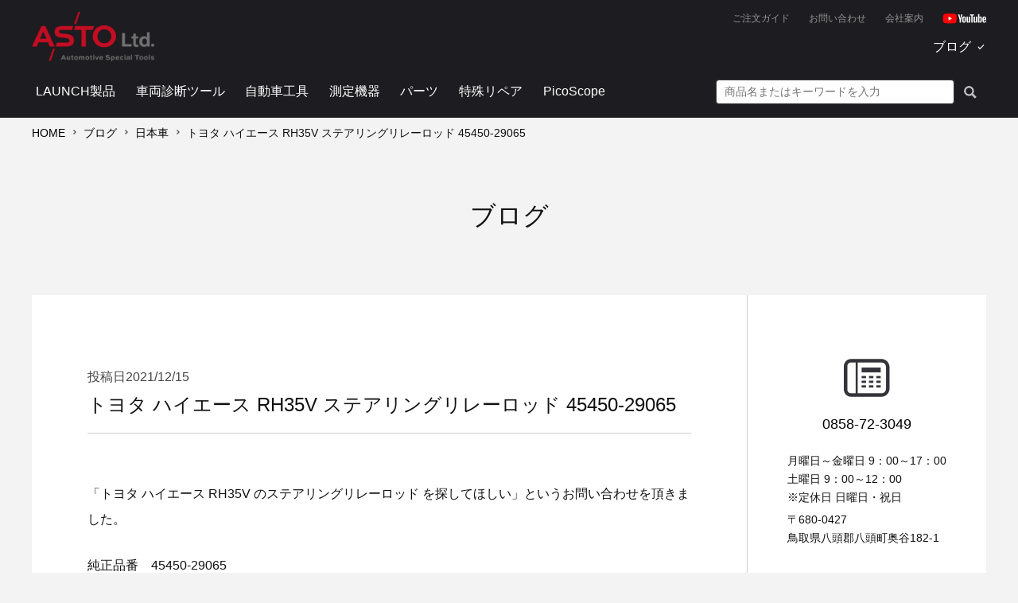

--- FILE ---
content_type: text/html; charset=UTF-8
request_url: https://www.asto-t.com/support/8335/
body_size: 15765
content:
<!DOCTYPE html>
<html>
<head>
<!-- Google Tag Manager-->
<script>
	(function(w,d,s,l,i){w[l]=w[l]||[];w[l].push({'gtm.start':
	new Date().getTime(),event:'gtm.js'});var f=d.getElementsByTagName(s)[0],
	j=d.createElement(s),dl=l!='dataLayer'?'&l='+l:'';j.async=true;j.src=
	'https://www.googletagmanager.com/gtm.js?id='+i+dl;f.parentNode.insertBefore(j,f);
	})(window,document,'script','dataLayer','GTM-W93M7XN');
</script>
<!-- End Google Tag Manager--><meta charset="UTF-8">
	<meta http-equiv="X-UA-Compatible" content="IE=edge,chrome=1">
	<meta name="format-detection" content="telephone=no,address=no,email=no">
	<meta id="viewport" name="viewport" content="width=device-width, initial-scale=1.0, maximum-scale=1.0, user-scalable=no">
	<link rel="stylesheet" type="text/css" href="/css/reset.css">
	<link href="https://use.fontawesome.com/releases/v5.6.1/css/all.css" rel="stylesheet">
	<link rel="stylesheet" type="text/css" href="/css/plugin.css?221154">
	<link rel="stylesheet" type="text/css" href="/css/layout.css?221154">
	<script src="https://ajax.googleapis.com/ajax/libs/jquery/3.3.1/jquery.min.js"></script>
	<script src="/js/plugin.js"></script>
	<script src="/js/script.js?221154"></script>
	<script src="/js/options.js?221154"></script>
	<meta name='robots' content='max-image-preview:large' />
<script type="text/javascript">
window._wpemojiSettings = {"baseUrl":"https:\/\/s.w.org\/images\/core\/emoji\/14.0.0\/72x72\/","ext":".png","svgUrl":"https:\/\/s.w.org\/images\/core\/emoji\/14.0.0\/svg\/","svgExt":".svg","source":{"concatemoji":"https:\/\/www.asto-t.com\/wp-includes\/js\/wp-emoji-release.min.js?ver=6.2.8"}};
/*! This file is auto-generated */
!function(e,a,t){var n,r,o,i=a.createElement("canvas"),p=i.getContext&&i.getContext("2d");function s(e,t){p.clearRect(0,0,i.width,i.height),p.fillText(e,0,0);e=i.toDataURL();return p.clearRect(0,0,i.width,i.height),p.fillText(t,0,0),e===i.toDataURL()}function c(e){var t=a.createElement("script");t.src=e,t.defer=t.type="text/javascript",a.getElementsByTagName("head")[0].appendChild(t)}for(o=Array("flag","emoji"),t.supports={everything:!0,everythingExceptFlag:!0},r=0;r<o.length;r++)t.supports[o[r]]=function(e){if(p&&p.fillText)switch(p.textBaseline="top",p.font="600 32px Arial",e){case"flag":return s("\ud83c\udff3\ufe0f\u200d\u26a7\ufe0f","\ud83c\udff3\ufe0f\u200b\u26a7\ufe0f")?!1:!s("\ud83c\uddfa\ud83c\uddf3","\ud83c\uddfa\u200b\ud83c\uddf3")&&!s("\ud83c\udff4\udb40\udc67\udb40\udc62\udb40\udc65\udb40\udc6e\udb40\udc67\udb40\udc7f","\ud83c\udff4\u200b\udb40\udc67\u200b\udb40\udc62\u200b\udb40\udc65\u200b\udb40\udc6e\u200b\udb40\udc67\u200b\udb40\udc7f");case"emoji":return!s("\ud83e\udef1\ud83c\udffb\u200d\ud83e\udef2\ud83c\udfff","\ud83e\udef1\ud83c\udffb\u200b\ud83e\udef2\ud83c\udfff")}return!1}(o[r]),t.supports.everything=t.supports.everything&&t.supports[o[r]],"flag"!==o[r]&&(t.supports.everythingExceptFlag=t.supports.everythingExceptFlag&&t.supports[o[r]]);t.supports.everythingExceptFlag=t.supports.everythingExceptFlag&&!t.supports.flag,t.DOMReady=!1,t.readyCallback=function(){t.DOMReady=!0},t.supports.everything||(n=function(){t.readyCallback()},a.addEventListener?(a.addEventListener("DOMContentLoaded",n,!1),e.addEventListener("load",n,!1)):(e.attachEvent("onload",n),a.attachEvent("onreadystatechange",function(){"complete"===a.readyState&&t.readyCallback()})),(e=t.source||{}).concatemoji?c(e.concatemoji):e.wpemoji&&e.twemoji&&(c(e.twemoji),c(e.wpemoji)))}(window,document,window._wpemojiSettings);
</script>
<style type="text/css">
img.wp-smiley,
img.emoji {
	display: inline !important;
	border: none !important;
	box-shadow: none !important;
	height: 1em !important;
	width: 1em !important;
	margin: 0 0.07em !important;
	vertical-align: -0.1em !important;
	background: none !important;
	padding: 0 !important;
}
</style>
	<link rel='stylesheet' id='wp-block-library-css' href='https://www.asto-t.com/wp-includes/css/dist/block-library/style.min.css?ver=6.2.8' type='text/css' media='all' />
<link rel='stylesheet' id='classic-theme-styles-css' href='https://www.asto-t.com/wp-includes/css/classic-themes.min.css?ver=6.2.8' type='text/css' media='all' />
<style id='global-styles-inline-css' type='text/css'>
body{--wp--preset--color--black: #000000;--wp--preset--color--cyan-bluish-gray: #abb8c3;--wp--preset--color--white: #ffffff;--wp--preset--color--pale-pink: #f78da7;--wp--preset--color--vivid-red: #cf2e2e;--wp--preset--color--luminous-vivid-orange: #ff6900;--wp--preset--color--luminous-vivid-amber: #fcb900;--wp--preset--color--light-green-cyan: #7bdcb5;--wp--preset--color--vivid-green-cyan: #00d084;--wp--preset--color--pale-cyan-blue: #8ed1fc;--wp--preset--color--vivid-cyan-blue: #0693e3;--wp--preset--color--vivid-purple: #9b51e0;--wp--preset--gradient--vivid-cyan-blue-to-vivid-purple: linear-gradient(135deg,rgba(6,147,227,1) 0%,rgb(155,81,224) 100%);--wp--preset--gradient--light-green-cyan-to-vivid-green-cyan: linear-gradient(135deg,rgb(122,220,180) 0%,rgb(0,208,130) 100%);--wp--preset--gradient--luminous-vivid-amber-to-luminous-vivid-orange: linear-gradient(135deg,rgba(252,185,0,1) 0%,rgba(255,105,0,1) 100%);--wp--preset--gradient--luminous-vivid-orange-to-vivid-red: linear-gradient(135deg,rgba(255,105,0,1) 0%,rgb(207,46,46) 100%);--wp--preset--gradient--very-light-gray-to-cyan-bluish-gray: linear-gradient(135deg,rgb(238,238,238) 0%,rgb(169,184,195) 100%);--wp--preset--gradient--cool-to-warm-spectrum: linear-gradient(135deg,rgb(74,234,220) 0%,rgb(151,120,209) 20%,rgb(207,42,186) 40%,rgb(238,44,130) 60%,rgb(251,105,98) 80%,rgb(254,248,76) 100%);--wp--preset--gradient--blush-light-purple: linear-gradient(135deg,rgb(255,206,236) 0%,rgb(152,150,240) 100%);--wp--preset--gradient--blush-bordeaux: linear-gradient(135deg,rgb(254,205,165) 0%,rgb(254,45,45) 50%,rgb(107,0,62) 100%);--wp--preset--gradient--luminous-dusk: linear-gradient(135deg,rgb(255,203,112) 0%,rgb(199,81,192) 50%,rgb(65,88,208) 100%);--wp--preset--gradient--pale-ocean: linear-gradient(135deg,rgb(255,245,203) 0%,rgb(182,227,212) 50%,rgb(51,167,181) 100%);--wp--preset--gradient--electric-grass: linear-gradient(135deg,rgb(202,248,128) 0%,rgb(113,206,126) 100%);--wp--preset--gradient--midnight: linear-gradient(135deg,rgb(2,3,129) 0%,rgb(40,116,252) 100%);--wp--preset--duotone--dark-grayscale: url('#wp-duotone-dark-grayscale');--wp--preset--duotone--grayscale: url('#wp-duotone-grayscale');--wp--preset--duotone--purple-yellow: url('#wp-duotone-purple-yellow');--wp--preset--duotone--blue-red: url('#wp-duotone-blue-red');--wp--preset--duotone--midnight: url('#wp-duotone-midnight');--wp--preset--duotone--magenta-yellow: url('#wp-duotone-magenta-yellow');--wp--preset--duotone--purple-green: url('#wp-duotone-purple-green');--wp--preset--duotone--blue-orange: url('#wp-duotone-blue-orange');--wp--preset--font-size--small: 13px;--wp--preset--font-size--medium: 20px;--wp--preset--font-size--large: 36px;--wp--preset--font-size--x-large: 42px;--wp--preset--spacing--20: 0.44rem;--wp--preset--spacing--30: 0.67rem;--wp--preset--spacing--40: 1rem;--wp--preset--spacing--50: 1.5rem;--wp--preset--spacing--60: 2.25rem;--wp--preset--spacing--70: 3.38rem;--wp--preset--spacing--80: 5.06rem;--wp--preset--shadow--natural: 6px 6px 9px rgba(0, 0, 0, 0.2);--wp--preset--shadow--deep: 12px 12px 50px rgba(0, 0, 0, 0.4);--wp--preset--shadow--sharp: 6px 6px 0px rgba(0, 0, 0, 0.2);--wp--preset--shadow--outlined: 6px 6px 0px -3px rgba(255, 255, 255, 1), 6px 6px rgba(0, 0, 0, 1);--wp--preset--shadow--crisp: 6px 6px 0px rgba(0, 0, 0, 1);}:where(.is-layout-flex){gap: 0.5em;}body .is-layout-flow > .alignleft{float: left;margin-inline-start: 0;margin-inline-end: 2em;}body .is-layout-flow > .alignright{float: right;margin-inline-start: 2em;margin-inline-end: 0;}body .is-layout-flow > .aligncenter{margin-left: auto !important;margin-right: auto !important;}body .is-layout-constrained > .alignleft{float: left;margin-inline-start: 0;margin-inline-end: 2em;}body .is-layout-constrained > .alignright{float: right;margin-inline-start: 2em;margin-inline-end: 0;}body .is-layout-constrained > .aligncenter{margin-left: auto !important;margin-right: auto !important;}body .is-layout-constrained > :where(:not(.alignleft):not(.alignright):not(.alignfull)){max-width: var(--wp--style--global--content-size);margin-left: auto !important;margin-right: auto !important;}body .is-layout-constrained > .alignwide{max-width: var(--wp--style--global--wide-size);}body .is-layout-flex{display: flex;}body .is-layout-flex{flex-wrap: wrap;align-items: center;}body .is-layout-flex > *{margin: 0;}:where(.wp-block-columns.is-layout-flex){gap: 2em;}.has-black-color{color: var(--wp--preset--color--black) !important;}.has-cyan-bluish-gray-color{color: var(--wp--preset--color--cyan-bluish-gray) !important;}.has-white-color{color: var(--wp--preset--color--white) !important;}.has-pale-pink-color{color: var(--wp--preset--color--pale-pink) !important;}.has-vivid-red-color{color: var(--wp--preset--color--vivid-red) !important;}.has-luminous-vivid-orange-color{color: var(--wp--preset--color--luminous-vivid-orange) !important;}.has-luminous-vivid-amber-color{color: var(--wp--preset--color--luminous-vivid-amber) !important;}.has-light-green-cyan-color{color: var(--wp--preset--color--light-green-cyan) !important;}.has-vivid-green-cyan-color{color: var(--wp--preset--color--vivid-green-cyan) !important;}.has-pale-cyan-blue-color{color: var(--wp--preset--color--pale-cyan-blue) !important;}.has-vivid-cyan-blue-color{color: var(--wp--preset--color--vivid-cyan-blue) !important;}.has-vivid-purple-color{color: var(--wp--preset--color--vivid-purple) !important;}.has-black-background-color{background-color: var(--wp--preset--color--black) !important;}.has-cyan-bluish-gray-background-color{background-color: var(--wp--preset--color--cyan-bluish-gray) !important;}.has-white-background-color{background-color: var(--wp--preset--color--white) !important;}.has-pale-pink-background-color{background-color: var(--wp--preset--color--pale-pink) !important;}.has-vivid-red-background-color{background-color: var(--wp--preset--color--vivid-red) !important;}.has-luminous-vivid-orange-background-color{background-color: var(--wp--preset--color--luminous-vivid-orange) !important;}.has-luminous-vivid-amber-background-color{background-color: var(--wp--preset--color--luminous-vivid-amber) !important;}.has-light-green-cyan-background-color{background-color: var(--wp--preset--color--light-green-cyan) !important;}.has-vivid-green-cyan-background-color{background-color: var(--wp--preset--color--vivid-green-cyan) !important;}.has-pale-cyan-blue-background-color{background-color: var(--wp--preset--color--pale-cyan-blue) !important;}.has-vivid-cyan-blue-background-color{background-color: var(--wp--preset--color--vivid-cyan-blue) !important;}.has-vivid-purple-background-color{background-color: var(--wp--preset--color--vivid-purple) !important;}.has-black-border-color{border-color: var(--wp--preset--color--black) !important;}.has-cyan-bluish-gray-border-color{border-color: var(--wp--preset--color--cyan-bluish-gray) !important;}.has-white-border-color{border-color: var(--wp--preset--color--white) !important;}.has-pale-pink-border-color{border-color: var(--wp--preset--color--pale-pink) !important;}.has-vivid-red-border-color{border-color: var(--wp--preset--color--vivid-red) !important;}.has-luminous-vivid-orange-border-color{border-color: var(--wp--preset--color--luminous-vivid-orange) !important;}.has-luminous-vivid-amber-border-color{border-color: var(--wp--preset--color--luminous-vivid-amber) !important;}.has-light-green-cyan-border-color{border-color: var(--wp--preset--color--light-green-cyan) !important;}.has-vivid-green-cyan-border-color{border-color: var(--wp--preset--color--vivid-green-cyan) !important;}.has-pale-cyan-blue-border-color{border-color: var(--wp--preset--color--pale-cyan-blue) !important;}.has-vivid-cyan-blue-border-color{border-color: var(--wp--preset--color--vivid-cyan-blue) !important;}.has-vivid-purple-border-color{border-color: var(--wp--preset--color--vivid-purple) !important;}.has-vivid-cyan-blue-to-vivid-purple-gradient-background{background: var(--wp--preset--gradient--vivid-cyan-blue-to-vivid-purple) !important;}.has-light-green-cyan-to-vivid-green-cyan-gradient-background{background: var(--wp--preset--gradient--light-green-cyan-to-vivid-green-cyan) !important;}.has-luminous-vivid-amber-to-luminous-vivid-orange-gradient-background{background: var(--wp--preset--gradient--luminous-vivid-amber-to-luminous-vivid-orange) !important;}.has-luminous-vivid-orange-to-vivid-red-gradient-background{background: var(--wp--preset--gradient--luminous-vivid-orange-to-vivid-red) !important;}.has-very-light-gray-to-cyan-bluish-gray-gradient-background{background: var(--wp--preset--gradient--very-light-gray-to-cyan-bluish-gray) !important;}.has-cool-to-warm-spectrum-gradient-background{background: var(--wp--preset--gradient--cool-to-warm-spectrum) !important;}.has-blush-light-purple-gradient-background{background: var(--wp--preset--gradient--blush-light-purple) !important;}.has-blush-bordeaux-gradient-background{background: var(--wp--preset--gradient--blush-bordeaux) !important;}.has-luminous-dusk-gradient-background{background: var(--wp--preset--gradient--luminous-dusk) !important;}.has-pale-ocean-gradient-background{background: var(--wp--preset--gradient--pale-ocean) !important;}.has-electric-grass-gradient-background{background: var(--wp--preset--gradient--electric-grass) !important;}.has-midnight-gradient-background{background: var(--wp--preset--gradient--midnight) !important;}.has-small-font-size{font-size: var(--wp--preset--font-size--small) !important;}.has-medium-font-size{font-size: var(--wp--preset--font-size--medium) !important;}.has-large-font-size{font-size: var(--wp--preset--font-size--large) !important;}.has-x-large-font-size{font-size: var(--wp--preset--font-size--x-large) !important;}
.wp-block-navigation a:where(:not(.wp-element-button)){color: inherit;}
:where(.wp-block-columns.is-layout-flex){gap: 2em;}
.wp-block-pullquote{font-size: 1.5em;line-height: 1.6;}
</style>
<link rel="https://api.w.org/" href="https://www.asto-t.com/wp-json/" /><link rel="EditURI" type="application/rsd+xml" title="RSD" href="https://www.asto-t.com/xmlrpc.php?rsd" />
<link rel="wlwmanifest" type="application/wlwmanifest+xml" href="https://www.asto-t.com/wp-includes/wlwmanifest.xml" />
<meta name="generator" content="WordPress 6.2.8" />
<link rel="canonical" href="https://www.asto-t.com/support/8335/" />
<link rel='shortlink' href='https://www.asto-t.com/?p=8335' />
<link rel="alternate" type="application/json+oembed" href="https://www.asto-t.com/wp-json/oembed/1.0/embed?url=https%3A%2F%2Fwww.asto-t.com%2Fsupport%2F8335%2F" />
<link rel="alternate" type="text/xml+oembed" href="https://www.asto-t.com/wp-json/oembed/1.0/embed?url=https%3A%2F%2Fwww.asto-t.com%2Fsupport%2F8335%2F&#038;format=xml" />
<link rel="icon" href="https://www.asto-t.com/wp-content/uploads/2021/06/cropped-asto-32x32.png" sizes="32x32" />
<link rel="icon" href="https://www.asto-t.com/wp-content/uploads/2021/06/cropped-asto-192x192.png" sizes="192x192" />
<link rel="apple-touch-icon" href="https://www.asto-t.com/wp-content/uploads/2021/06/cropped-asto-180x180.png" />
<meta name="msapplication-TileImage" content="https://www.asto-t.com/wp-content/uploads/2021/06/cropped-asto-270x270.png" />
<link rel="stylesheet" type="text/css" href="/css/page_support.css">
<title>トヨタ ハイエース RH35V ステアリングリレーロッド 45450-29065（ブログ） - ASTO(アスト) 公式</title>
</head>
  <body id="page" class="page_blog">
	<!-- Google Tag Manager (noscript)-->
<noscript>
	<iframe src="https://www.googletagmanager.com/ns.html?id=GTM-W93M7XN" height="0" width="0" style="display:none;visibility:hidden;"></iframe>
</noscript>
<!-- End Google Tag Manager (noscript)--><header id="header">
  <div class="hide-sp">
    <nav class="nav-header" id="nav-pc">
      <div class="container header-container">
        <div class="rows">
          <div class="col-12">
            <div class="nav-header__secondary">
              <ul class="nav-list nav-list__secondary">
                <li><a href="/guide/">ご注文ガイド </a></li>
                <li><a href="/contact/">お問い合わせ</a></li>
                <li><a href="/about/">会社案内</a></li>
                <li><a href="https://www.youtube.com/channel/UCwkpvhWBPqvvK2T4BjrmMzw" target="_blank"><img src="/misc/youtube.png" alt="YouTube" width="55"></a></li>
              </ul>
            </div>

            <div class="nav-header__primary">
                            <ul class="nav-list nav-list__primary">
                				                 
				  					 					<li><a class="link-item" href="https://www.asto-t.com/products/create_change/">LAUNCH製品</a>
					  					  					  <ul class="nav-list__submenu">
             
              
																									  <li class="nav-list__submenu___item">
                <div class="por">
                <a href="https://www.asto-t.com/products/tester/">診断機(15)</a>
                <!--新規エリア-->
                  					                          <!--新規エリア-->
                </div><!--por-->
              </li>
																			  <li class="nav-list__submenu___item">
                <div class="por">
                <a href="https://www.asto-t.com/products/key-programmer/">キープログラマー(5)</a>
                <!--新規エリア-->
                  					                          <!--新規エリア-->
                </div><!--por-->
              </li>
																			  <li class="nav-list__submenu___item">
                <div class="por">
                <a href="https://www.asto-t.com/products/ev-solutions/">EV 専用 整備機器(11)</a>
                <!--新規エリア-->
                  					                          <!--新規エリア-->
                </div><!--por-->
              </li>
																			  <li class="nav-list__submenu___item">
                <div class="por">
                <a href="https://www.asto-t.com/products/adas/">ADAS(7)</a>
                <!--新規エリア-->
                  					                          <!--新規エリア-->
                </div><!--por-->
              </li>
																			  <li class="nav-list__submenu___item">
                <div class="por">
                <a href="https://www.asto-t.com/products/option/">オプション品(17)</a>
                <!--新規エリア-->
                  					                          <!--新規エリア-->
                </div><!--por-->
              </li>
																			  <li class="nav-list__submenu___item">
                <div class="por">
                <a href="https://www.asto-t.com/products/tpms/">TPMS(4)</a>
                <!--新規エリア-->
                  					                          <!--新規エリア-->
                </div><!--por-->
              </li>
																			  <li class="nav-list__submenu___item">
                <div class="por">
                <a href="https://www.asto-t.com/products/other/">その他(7)</a>
                <!--新規エリア-->
                  					                          <!--新規エリア-->
                </div><!--por-->
              </li>
											  </ul>
					  					</li>
                				                 
				  					                 
				  					                 
				  					                 
				  					                 
				  					                 
				  					                 
				  					                 
				  					                 
				  					 					<li><a class="link-item" href="https://www.asto-t.com/products/diagnostic_tools/">車両診断ツール</a>
					  					  					  <ul class="nav-list__submenu">
             
              
																									  <li class="nav-list__submenu___item">
                <div class="por">
                <a href="https://www.asto-t.com/products/tester-diagnostic_tools/">診断テスター(9)</a>
                <!--新規エリア-->
                  					                          <!--新規エリア-->
                </div><!--por-->
              </li>
																			  <li class="nav-list__submenu___item">
                <div class="por">
                <a href="https://www.asto-t.com/products/keyprogrammer/">キープログラマー(21)</a>
                <!--新規エリア-->
                  					                          <!--新規エリア-->
                </div><!--por-->
              </li>
																			  <li class="nav-list__submenu___item">
                <div class="por">
                <a href="https://www.asto-t.com/products/endoscopic-camera/">内視カメラ(6)</a>
                <!--新規エリア-->
                  					                          <!--新規エリア-->
                </div><!--por-->
              </li>
																			  <li class="nav-list__submenu___item">
                <div class="por">
                <a href="https://www.asto-t.com/products/smoke-tester/">スモークテスター(4)</a>
                <!--新規エリア-->
                  					                          <!--新規エリア-->
                </div><!--por-->
              </li>
																			  <li class="nav-list__submenu___item">
                <div class="por">
                <a href="https://www.asto-t.com/products/power-supply/">安定化電源ユニット(7)</a>
                <!--新規エリア-->
                  					                          <!--新規エリア-->
                </div><!--por-->
              </li>
																			  <li class="nav-list__submenu___item">
                <div class="por">
                <a href="https://www.asto-t.com/products/for-old-vehicles/">古い車両用診断テスター(10)</a>
                <!--新規エリア-->
                  					                          <!--新規エリア-->
                </div><!--por-->
              </li>
																			  <li class="nav-list__submenu___item">
                <div class="por">
                <a href="https://www.asto-t.com/products/motorcycle-diagnostics/">バイク用診断テスターDIYシリーズ(6)</a>
                <!--新規エリア-->
                  					                          <!--新規エリア-->
                </div><!--por-->
              </li>
																			  <li class="nav-list__submenu___item">
                <div class="por">
                <a href="https://www.asto-t.com/products/other-diagnostic_tools/">その他(19)</a>
                <!--新規エリア-->
                  					                          <!--新規エリア-->
                </div><!--por-->
              </li>
																			  <li class="nav-list__submenu___item">
                <div class="por">
                <a href="https://www.asto-t.com/products/otofix/">OTOFIX Powered by AUTEL(4)</a>
                <!--新規エリア-->
                  					                          <!--新規エリア-->
                </div><!--por-->
              </li>
											  </ul>
					  					</li>
                				                 
				  					                 
				  					                 
				  					                 
				  					                 
				  					                 
				  					                 
				  					                 
				  					                 
				  					 					<li><a class="link-item" href="https://www.asto-t.com/products/repair_tools/">自動車工具</a>
					  					  					  <ul class="nav-list__submenu">
             
              
																									  <li class="nav-list__submenu___item">
                <div class="por">
                <a href="https://www.asto-t.com/products/hcb-tools/">HCB TOOLS(45)</a>
                <!--新規エリア-->
                  					                          <!--新規エリア-->
                </div><!--por-->
              </li>
																			  <li class="nav-list__submenu___item">
                <div class="por">
                <a href="https://www.asto-t.com/products/ast-tools/">AST TOOLS(51)</a>
                <!--新規エリア-->
                  					                          <!--新規エリア-->
                </div><!--por-->
              </li>
																			  <li class="nav-list__submenu___item">
                <div class="por">
                <a href="https://www.asto-t.com/products/hubitools/">Hubitools(17)</a>
                <!--新規エリア-->
                  					                          <!--新規エリア-->
                </div><!--por-->
              </li>
																			  <li class="nav-list__submenu___item">
                <div class="por">
                <a href="https://www.asto-t.com/products/laser/">LASER(37)</a>
                <!--新規エリア-->
                  					                          <!--新規エリア-->
                </div><!--por-->
              </li>
																			  <li class="nav-list__submenu___item">
                <div class="por">
                <a href="https://www.asto-t.com/products/for-german-car/">ドイツ車(206)</a>
                <!--新規エリア-->
                  					                          <!--新規エリア-->
                </div><!--por-->
              </li>
																			  <li class="nav-list__submenu___item">
                <div class="por">
                <a href="https://www.asto-t.com/products/for-italian-french-car/">イタリア/フランス車(25)</a>
                <!--新規エリア-->
                  					                          <!--新規エリア-->
                </div><!--por-->
              </li>
																			  <li class="nav-list__submenu___item">
                <div class="por">
                <a href="https://www.asto-t.com/products/for-british-car/">イギリス車(23)</a>
                <!--新規エリア-->
                  					                          <!--新規エリア-->
                </div><!--por-->
              </li>
																			  <li class="nav-list__submenu___item">
                <div class="por">
                <a href="https://www.asto-t.com/products/for-american-car/">アメリカ車(15)</a>
                <!--新規エリア-->
                  					                          <!--新規エリア-->
                </div><!--por-->
              </li>
																			  <li class="nav-list__submenu___item">
                <div class="por">
                <a href="https://www.asto-t.com/products/for-swedish-cars/">スウェーデン車(19)</a>
                <!--新規エリア-->
                  					                          <!--新規エリア-->
                </div><!--por-->
              </li>
																			  <li class="nav-list__submenu___item">
                <div class="por">
                <a href="https://www.asto-t.com/products/japanese-car-repair_tools/">日本車(7)</a>
                <!--新規エリア-->
                  					                          <!--新規エリア-->
                </div><!--por-->
              </li>
																			  <li class="nav-list__submenu___item">
                <div class="por">
                <a href="https://www.asto-t.com/products/general-purpose/">汎用(88)</a>
                <!--新規エリア-->
                  					                          <!--新規エリア-->
                </div><!--por-->
              </li>
																			  <li class="nav-list__submenu___item">
                <div class="por">
                <a href="https://www.asto-t.com/products/battery-charger/">バッテリーチャージャー(4)</a>
                <!--新規エリア-->
                  					                          <!--新規エリア-->
                </div><!--por-->
              </li>
																			  <li class="nav-list__submenu___item">
                <div class="por">
                <a href="https://www.asto-t.com/products/injector-glow-plug-tool/">ディーゼルインジェクター&amp;グロープラグ ツール(7)</a>
                <!--新規エリア-->
                  					                          <!--新規エリア-->
                </div><!--por-->
              </li>
																			  <li class="nav-list__submenu___item">
                <div class="por">
                <a href="https://www.asto-t.com/products/wheel-lock-tool/">ホイールロック取り外しツール(6)</a>
                <!--新規エリア-->
                  					                          <!--新規エリア-->
                </div><!--por-->
              </li>
																			  <li class="nav-list__submenu___item">
                <div class="por">
                <a href="https://www.asto-t.com/products/3d-printer-pen/">3D プリンターペン(8)</a>
                <!--新規エリア-->
                  					                          <!--新規エリア-->
                </div><!--por-->
              </li>
											  </ul>
					  					</li>
                				                 
				  					                 
				  					                 
				  					                 
				  					                 
				  					                 
				  					                 
				  					                 
				  					                 
				  					                 
				  					                 
				  					                 
				  					 					<li><a class="link-item" href="https://www.asto-t.com/products/measurment/">測定機器</a>
					  					  					  <ul class="nav-list__submenu">
             
              
																									  <li class="nav-list__submenu___item">
                <div class="por">
                <a href="https://www.asto-t.com/products/oscilloscope-measurment/">オシロスコープ(2)</a>
                <!--新規エリア-->
                  					                          <!--新規エリア-->
                </div><!--por-->
              </li>
																			  <li class="nav-list__submenu___item">
                <div class="por">
                <a href="https://www.asto-t.com/products/oscilloscope-related/">オシロ関連商品(9)</a>
                <!--新規エリア-->
                  					                          <!--新規エリア-->
                </div><!--por-->
              </li>
																			  <li class="nav-list__submenu___item">
                <div class="por">
                <a href="https://www.asto-t.com/products/simulator/">シミュレータ(19)</a>
                <!--新規エリア-->
                  					                            <ul class="nav-list__minimenu">
                                                                <li><a href="https://www.asto-t.com/products/%e7%9d%80%e5%ba%a7%e3%82%bb%e3%83%b3%e3%82%b5%e3%83%bc-%e6%95%85%e9%9a%9c%e8%a8%ba%e6%96%ad%e7%94%a8-%e3%82%a8%e3%83%9f%e3%83%a5%e3%83%ac%e3%83%bc%e3%82%bf/">着座センサー 故障診断用 エミュレータ(15)</a>
                                        </ul>
                                      <!--新規エリア-->
                </div><!--por-->
              </li>
																			  <li class="nav-list__submenu___item">
                <div class="por">
                <a href="https://www.asto-t.com/products/other-measurment/">その他(8)</a>
                <!--新規エリア-->
                  					                          <!--新規エリア-->
                </div><!--por-->
              </li>
											  </ul>
					  					</li>
                				                 
				  					                 
				  					                 
				  					                 
				  					                 
				  					                 
				  					                 
				  					 					<li><a class="link-item" href="https://www.asto-t.com/products/auto_parts/">パーツ</a>
					  					  					  <ul class="nav-list__submenu">
             
              
																									  <li class="nav-list__submenu___item">
                <div class="por">
                <a href="https://www.asto-t.com/products/german-car/">ドイツ車(404)</a>
                <!--新規エリア-->
                  					                          <!--新規エリア-->
                </div><!--por-->
              </li>
																			  <li class="nav-list__submenu___item">
                <div class="por">
                <a href="https://www.asto-t.com/products/italian-french-car/">イタリア/フランス車(134)</a>
                <!--新規エリア-->
                  					                          <!--新規エリア-->
                </div><!--por-->
              </li>
																			  <li class="nav-list__submenu___item">
                <div class="por">
                <a href="https://www.asto-t.com/products/british-car/">イギリス車(23)</a>
                <!--新規エリア-->
                  					                          <!--新規エリア-->
                </div><!--por-->
              </li>
																			  <li class="nav-list__submenu___item">
                <div class="por">
                <a href="https://www.asto-t.com/products/american-car/">アメリカ車(53)</a>
                <!--新規エリア-->
                  					                          <!--新規エリア-->
                </div><!--por-->
              </li>
																			  <li class="nav-list__submenu___item">
                <div class="por">
                <a href="https://www.asto-t.com/products/swedish-car/">スウェーデン車(43)</a>
                <!--新規エリア-->
                  					                          <!--新規エリア-->
                </div><!--por-->
              </li>
																			  <li class="nav-list__submenu___item">
                <div class="por">
                <a href="https://www.asto-t.com/products/japanese-car/">日本車(37)</a>
                <!--新規エリア-->
                  					                          <!--新規エリア-->
                </div><!--por-->
              </li>
																			  <li class="nav-list__submenu___item">
                <div class="por">
                <a href="https://www.asto-t.com/products/other-auto_parts-2/">ロシア(8)</a>
                <!--新規エリア-->
                  					                          <!--新規エリア-->
                </div><!--por-->
              </li>
																			  <li class="nav-list__submenu___item">
                <div class="por">
                <a href="https://www.asto-t.com/products/%e3%83%96%e3%83%ac%e3%83%bc%e3%82%ad%e3%82%ad%e3%83%a3%e3%83%aa%e3%83%91%e3%83%bc%e3%83%aa%e3%83%9a%e3%82%a2%e3%82%ad%e3%83%83%e3%83%88/">ブレーキキャリパーリペアキット(333)</a>
                <!--新規エリア-->
                  					                            <ul class="nav-list__minimenu">
                                                                <li><a href="https://www.asto-t.com/products/bmw-mini/">BMW / MINI(46)</a>
                                                                <li><a href="https://www.asto-t.com/products/benz-%e3%83%96%e3%83%ac%e3%83%bc%e3%82%ad%e3%82%ad%e3%83%a3%e3%83%aa%e3%83%91%e3%83%bc%e3%83%aa%e3%83%9a%e3%82%a2%e3%82%ad%e3%83%83%e3%83%88/">ベンツ(49)</a>
                                                                <li><a href="https://www.asto-t.com/products/%e3%82%b9%e3%83%9e%e3%83%bc%e3%83%88/">スマート(3)</a>
                                                                <li><a href="https://www.asto-t.com/products/vw-%e3%82%a2%e3%82%a6%e3%83%87%e3%82%a3%e3%83%bc/">VW / アウディー(33)</a>
                                                                <li><a href="https://www.asto-t.com/products/%e3%83%9d%e3%83%ab%e3%82%b7%e3%82%a7/">ポルシェ(21)</a>
                                                                <li><a href="https://www.asto-t.com/products/fiat-alfaromeo/">フィアット/アルファロメオ(51)</a>
                                                                <li><a href="https://www.asto-t.com/products/%e3%83%97%e3%82%b8%e3%83%a7%e3%83%bc-%e3%82%b7%e3%83%88%e3%83%ad%e3%82%a8%e3%83%b3/">プジョー/シトロエン(16)</a>
                                                                <li><a href="https://www.asto-t.com/products/%e3%83%9c%e3%83%ab%e3%83%9c-%e3%83%96%e3%83%ac%e3%83%bc%e3%82%ad%e3%82%ad%e3%83%a3%e3%83%aa%e3%83%91%e3%83%bc%e3%83%aa%e3%83%9a%e3%82%a2%e3%82%ad%e3%83%83%e3%83%88/">ボルボ(19)</a>
                                                                <li><a href="https://www.asto-t.com/products/%e3%83%a9%e3%83%b3%e3%83%89%e3%83%ad%e3%83%bc%e3%83%90%e3%83%bc-%e3%83%96%e3%83%ac%e3%83%bc%e3%82%ad%e3%82%ad%e3%83%a3%e3%83%aa%e3%83%91%e3%83%bc%e3%83%aa%e3%83%9a%e3%82%a2%e3%82%ad%e3%83%83%e3%83%88/">ランドローバー(5)</a>
                                                                <li><a href="https://www.asto-t.com/products/%e3%82%a2%e3%83%a1%e8%bb%8a/">アメ車(20)</a>
                                                                <li><a href="https://www.asto-t.com/products/%e6%97%a5%e6%9c%ac%e8%bb%8a-%e3%83%96%e3%83%ac%e3%83%bc%e3%82%ad%e3%82%ad%e3%83%a3%e3%83%aa%e3%83%91%e3%83%bc%e3%83%aa%e3%83%9a%e3%82%a2%e3%82%ad%e3%83%83%e3%83%88/">日本車(20)</a>
                                                                <li><a href="https://www.asto-t.com/products/%e3%81%9d%e3%81%ae%e4%bb%96-%e3%83%96%e3%83%ac%e3%83%bc%e3%82%ad%e3%82%ad%e3%83%a3%e3%83%aa%e3%83%91%e3%83%bc%e3%83%aa%e3%83%9a%e3%82%a2%e3%82%ad%e3%83%83%e3%83%88/">その他(53)</a>
                                        </ul>
                                      <!--新規エリア-->
                </div><!--por-->
              </li>
																			  <li class="nav-list__submenu___item">
                <div class="por">
                <a href="https://www.asto-t.com/products/%e3%82%b9%e3%83%86%e3%82%a2%e3%83%aa%e3%83%b3%e3%82%b0%e3%83%ad%e3%83%83%e3%82%af%e3%82%a8%e3%83%9f%e3%83%a5%e3%83%ac%e3%83%bc%e3%82%bf/">ステアリングロックエミュレータ(25)</a>
                <!--新規エリア-->
                  					                            <ul class="nav-list__minimenu">
                                                                <li><a href="https://www.asto-t.com/products/%e3%83%99%e3%83%b3%e3%83%84/">ベンツ(3)</a>
                                                                <li><a href="https://www.asto-t.com/products/bmw/">BMW(2)</a>
                                                                <li><a href="https://www.asto-t.com/products/fca%e3%82%b0%e3%83%ab%e3%83%bc%e3%83%97/">FCAグループ(7)</a>
                                                                <li><a href="https://www.asto-t.com/products/%e3%83%97%e3%82%b8%e3%83%a7%e3%83%bc%e3%83%bb%e3%82%b7%e3%83%88%e3%83%ad%e3%82%a8%e3%83%b3/">プジョー・シトロエン(1)</a>
                                                                <li><a href="https://www.asto-t.com/products/%e3%83%9c%e3%83%ab%e3%83%9c/">ボルボ(5)</a>
                                                                <li><a href="https://www.asto-t.com/products/%e3%83%a9%e3%83%b3%e3%83%89%e3%83%ad%e3%83%bc%e3%83%90%e3%83%bc/">ランドローバー(4)</a>
                                                                <li><a href="https://www.asto-t.com/products/jaguar/">ジャガー(1)</a>
                                                                <li><a href="https://www.asto-t.com/products/american-car-%e3%82%b9%e3%83%86%e3%82%a2%e3%83%aa%e3%83%b3%e3%82%b0%e3%83%ad%e3%83%83%e3%82%af%e3%82%a8%e3%83%9f%e3%83%a5%e3%83%ac%e3%83%bc%e3%82%bf/">アメ車(6)</a>
                                                                <li><a href="https://www.asto-t.com/products/%e6%97%a5%e6%9c%ac%e8%bb%8a/">日本車(1)</a>
                                        </ul>
                                      <!--新規エリア-->
                </div><!--por-->
              </li>
																			  <li class="nav-list__submenu___item">
                <div class="por">
                <a href="https://www.asto-t.com/products/about-keys/">キー関連(19)</a>
                <!--新規エリア-->
                  					                          <!--新規エリア-->
                </div><!--por-->
              </li>
																			  <li class="nav-list__submenu___item">
                <div class="por">
                <a href="https://www.asto-t.com/products/%e3%83%a9%e3%82%a4%e3%83%88%e9%96%a2%e9%80%a3/">ライト関連(4)</a>
                <!--新規エリア-->
                  					                          <!--新規エリア-->
                </div><!--por-->
              </li>
																			  <li class="nav-list__submenu___item">
                <div class="por">
                <a href="https://www.asto-t.com/products/other-auto_parts/">その他(12)</a>
                <!--新規エリア-->
                  					                          <!--新規エリア-->
                </div><!--por-->
              </li>
											  </ul>
					  					</li>
                				                 
				  					                 
				  					                 
				  					                 
				  					                 
				  					                 
				  					                 
				  					                 
				  					                 
				  					 					<li><a class="link-item" href="https://www.asto-t.com/products/repair/">特殊リペア</a>
					  					  					  <ul class="nav-list__submenu">
             
              
																									  <li class="nav-list__submenu___item">
                <div class="por">
                <a href="https://www.asto-t.com/products/spot-repair/">現品修理(74)</a>
                <!--新規エリア-->
                  					                          <!--新規エリア-->
                </div><!--por-->
              </li>
																			  <li class="nav-list__submenu___item">
                <div class="por">
                <a href="https://www.asto-t.com/products/rebuilt-control-unit/">リビルト品(57)</a>
                <!--新規エリア-->
                  					                          <!--新規エリア-->
                </div><!--por-->
              </li>
																			  <li class="nav-list__submenu___item">
                <div class="por">
                <a href="https://www.asto-t.com/products/cloning/">クローン作製(20)</a>
                <!--新規エリア-->
                  					                          <!--新規エリア-->
                </div><!--por-->
              </li>
																			  <li class="nav-list__submenu___item">
                <div class="por">
                <a href="https://www.asto-t.com/products/other-repair/">その他(11)</a>
                <!--新規エリア-->
                  					                          <!--新規エリア-->
                </div><!--por-->
              </li>
											  </ul>
					  					</li>
                				                 
				  					                 
				  					                 
				  					                 
				  					                 
				  					                 
				  					                 
				  					 					<li><a class="link-item" href="https://www.asto-t.com/products/picoscope/">PicoScope</a>
					  					  					  <ul class="nav-list__submenu">
             
              
																									  <li class="nav-list__submenu___item">
                <div class="por">
                <a href="https://www.asto-t.com/products/oscilloscope/">オシロスコープ(10)</a>
                <!--新規エリア-->
                  					                          <!--新規エリア-->
                </div><!--por-->
              </li>
																			  <li class="nav-list__submenu___item">
                <div class="por">
                <a href="https://www.asto-t.com/products/%e3%82%a2%e3%82%af%e3%82%bb%e3%82%b5%e3%83%aa%e3%83%bc/">アクセサリー(13)</a>
                <!--新規エリア-->
                  					                          <!--新規エリア-->
                </div><!--por-->
              </li>
																			  <li class="nav-list__submenu___item">
                <div class="por">
                <a href="https://www.asto-t.com/products/%e3%81%9d%e3%81%ae%e4%bb%96/">その他(2)</a>
                <!--新規エリア-->
                  					                          <!--新規エリア-->
                </div><!--por-->
              </li>
											  </ul>
					  					</li>
                				                 
				  					                 
				  					                 
				  					                 
				  					                 
				  					                 
				  					                 
				  					                 
				  					                 
				  					                 
				  					                 
				  					                 
				  					                 
				  					                 
				  					                 
				  					                 
				  					                 
				  					                 
				  					                 
				  					                 
				  					                 
				  					                 
				  	                <li><a class="link-check" href="/support/">ブログ</a></li>
              </ul>
            </div>
            <div class="nav-search nav-header__search">
              <form action="/search/" method="get">
                <div class="nav-search__block">
                  <div class="nav-search__input">
                    <input type="text" name="s" placeholder="商品名またはキーワードを入力">
                  </div>
                  <div class="nav-search__send">
                    <button class="button button-search"></button>
                  </div>
                </div>
              </form>
            </div>
          </div>
        </div>
      </div>
    </nav>
    <div id="nav-fixed">
      <div class="container header-container">
        <div class="rows">
          <div class="col-12 por">
            <div class="nav-logo"><a href="/"><img src="/misc/logo.png" alt="合同会社ASTO Ltd." width="154"></a></div>
            <div class="nav-header__secondary">
              <ul class="nav-list nav-list__secondary">
                <li><a href="/guide/">ご注文ガイド </a></li>
                <li><a href="/contact/">お問い合わせ</a></li>
                <li><a href="/about/">会社案内</a></li>
                <li><a href="https://www.youtube.com/channel/UCwkpvhWBPqvvK2T4BjrmMzw" target="_blank"><img src="/misc/youtube.png" alt="YouTube" width="55"></a></li>
              </ul>
            </div>
            <div class="nav-header__primary">
              <ul class="nav-list nav-list__primary">
                <li><a class="link-check" href="/support/">ブログ</a></li>
              </ul>
            </div>
            <div class="nav-header__third">
              <ul class="nav-list nav-list__third">
                				  				  					                    <li ><a class="link-item" href="https://www.asto-t.com/products/create_change/">LAUNCH製品</a>
                                                            <ul class="nav-list__submenu">
					                      						                        <li class="nav-list__submenu___item">
                          <div class="por">
                          <a href="https://www.asto-t.com/products/tester/">診断機(15)</a>
                        <!--新規エリア-->
                                                                        <!--新規エリア-->
                          </div>
                      </li>
                      						                        <li class="nav-list__submenu___item">
                          <div class="por">
                          <a href="https://www.asto-t.com/products/key-programmer/">キープログラマー(5)</a>
                        <!--新規エリア-->
                                                                        <!--新規エリア-->
                          </div>
                      </li>
                      						                        <li class="nav-list__submenu___item">
                          <div class="por">
                          <a href="https://www.asto-t.com/products/ev-solutions/">EV 専用 整備機器(11)</a>
                        <!--新規エリア-->
                                                                        <!--新規エリア-->
                          </div>
                      </li>
                      						                        <li class="nav-list__submenu___item">
                          <div class="por">
                          <a href="https://www.asto-t.com/products/adas/">ADAS(7)</a>
                        <!--新規エリア-->
                                                                        <!--新規エリア-->
                          </div>
                      </li>
                      						                        <li class="nav-list__submenu___item">
                          <div class="por">
                          <a href="https://www.asto-t.com/products/option/">オプション品(17)</a>
                        <!--新規エリア-->
                                                                        <!--新規エリア-->
                          </div>
                      </li>
                      						                        <li class="nav-list__submenu___item">
                          <div class="por">
                          <a href="https://www.asto-t.com/products/tpms/">TPMS(4)</a>
                        <!--新規エリア-->
                                                                        <!--新規エリア-->
                          </div>
                      </li>
                      						                        <li class="nav-list__submenu___item">
                          <div class="por">
                          <a href="https://www.asto-t.com/products/other/">その他(7)</a>
                        <!--新規エリア-->
                                                                        <!--新規エリア-->
                          </div>
                      </li>
                                          </ul>
                                      </li>
                  				  				  					  				  					  				  					  				  					  				  					  				  					  				  					  				  					  				  					                    <li ><a class="link-item" href="https://www.asto-t.com/products/diagnostic_tools/">車両診断ツール</a>
                                                            <ul class="nav-list__submenu">
					                      						                        <li class="nav-list__submenu___item">
                          <div class="por">
                          <a href="https://www.asto-t.com/products/tester-diagnostic_tools/">診断テスター(9)</a>
                        <!--新規エリア-->
                                                                        <!--新規エリア-->
                          </div>
                      </li>
                      						                        <li class="nav-list__submenu___item">
                          <div class="por">
                          <a href="https://www.asto-t.com/products/keyprogrammer/">キープログラマー(21)</a>
                        <!--新規エリア-->
                                                                        <!--新規エリア-->
                          </div>
                      </li>
                      						                        <li class="nav-list__submenu___item">
                          <div class="por">
                          <a href="https://www.asto-t.com/products/endoscopic-camera/">内視カメラ(6)</a>
                        <!--新規エリア-->
                                                                        <!--新規エリア-->
                          </div>
                      </li>
                      						                        <li class="nav-list__submenu___item">
                          <div class="por">
                          <a href="https://www.asto-t.com/products/smoke-tester/">スモークテスター(4)</a>
                        <!--新規エリア-->
                                                                        <!--新規エリア-->
                          </div>
                      </li>
                      						                        <li class="nav-list__submenu___item">
                          <div class="por">
                          <a href="https://www.asto-t.com/products/power-supply/">安定化電源ユニット(7)</a>
                        <!--新規エリア-->
                                                                        <!--新規エリア-->
                          </div>
                      </li>
                      						                        <li class="nav-list__submenu___item">
                          <div class="por">
                          <a href="https://www.asto-t.com/products/for-old-vehicles/">古い車両用診断テスター(10)</a>
                        <!--新規エリア-->
                                                                        <!--新規エリア-->
                          </div>
                      </li>
                      						                        <li class="nav-list__submenu___item">
                          <div class="por">
                          <a href="https://www.asto-t.com/products/motorcycle-diagnostics/">バイク用診断テスターDIYシリーズ(6)</a>
                        <!--新規エリア-->
                                                                        <!--新規エリア-->
                          </div>
                      </li>
                      						                        <li class="nav-list__submenu___item">
                          <div class="por">
                          <a href="https://www.asto-t.com/products/other-diagnostic_tools/">その他(19)</a>
                        <!--新規エリア-->
                                                                        <!--新規エリア-->
                          </div>
                      </li>
                      						                        <li class="nav-list__submenu___item">
                          <div class="por">
                          <a href="https://www.asto-t.com/products/otofix/">OTOFIX Powered by AUTEL(4)</a>
                        <!--新規エリア-->
                                                                        <!--新規エリア-->
                          </div>
                      </li>
                                          </ul>
                                      </li>
                  				  				  					  				  					  				  					  				  					  				  					  				  					  				  					  				  					  				  					                    <li ><a class="link-item" href="https://www.asto-t.com/products/repair_tools/">自動車工具</a>
                                                            <ul class="nav-list__submenu">
					                      						                        <li class="nav-list__submenu___item">
                          <div class="por">
                          <a href="https://www.asto-t.com/products/hcb-tools/">HCB TOOLS(45)</a>
                        <!--新規エリア-->
                                                                        <!--新規エリア-->
                          </div>
                      </li>
                      						                        <li class="nav-list__submenu___item">
                          <div class="por">
                          <a href="https://www.asto-t.com/products/ast-tools/">AST TOOLS(51)</a>
                        <!--新規エリア-->
                                                                        <!--新規エリア-->
                          </div>
                      </li>
                      						                        <li class="nav-list__submenu___item">
                          <div class="por">
                          <a href="https://www.asto-t.com/products/hubitools/">Hubitools(17)</a>
                        <!--新規エリア-->
                                                                        <!--新規エリア-->
                          </div>
                      </li>
                      						                        <li class="nav-list__submenu___item">
                          <div class="por">
                          <a href="https://www.asto-t.com/products/laser/">LASER(37)</a>
                        <!--新規エリア-->
                                                                        <!--新規エリア-->
                          </div>
                      </li>
                      						                        <li class="nav-list__submenu___item">
                          <div class="por">
                          <a href="https://www.asto-t.com/products/for-german-car/">ドイツ車(206)</a>
                        <!--新規エリア-->
                                                                        <!--新規エリア-->
                          </div>
                      </li>
                      						                        <li class="nav-list__submenu___item">
                          <div class="por">
                          <a href="https://www.asto-t.com/products/for-italian-french-car/">イタリア/フランス車(25)</a>
                        <!--新規エリア-->
                                                                        <!--新規エリア-->
                          </div>
                      </li>
                      						                        <li class="nav-list__submenu___item">
                          <div class="por">
                          <a href="https://www.asto-t.com/products/for-british-car/">イギリス車(23)</a>
                        <!--新規エリア-->
                                                                        <!--新規エリア-->
                          </div>
                      </li>
                      						                        <li class="nav-list__submenu___item">
                          <div class="por">
                          <a href="https://www.asto-t.com/products/for-american-car/">アメリカ車(15)</a>
                        <!--新規エリア-->
                                                                        <!--新規エリア-->
                          </div>
                      </li>
                      						                        <li class="nav-list__submenu___item">
                          <div class="por">
                          <a href="https://www.asto-t.com/products/for-swedish-cars/">スウェーデン車(19)</a>
                        <!--新規エリア-->
                                                                        <!--新規エリア-->
                          </div>
                      </li>
                      						                        <li class="nav-list__submenu___item">
                          <div class="por">
                          <a href="https://www.asto-t.com/products/japanese-car-repair_tools/">日本車(7)</a>
                        <!--新規エリア-->
                                                                        <!--新規エリア-->
                          </div>
                      </li>
                      						                        <li class="nav-list__submenu___item">
                          <div class="por">
                          <a href="https://www.asto-t.com/products/general-purpose/">汎用(88)</a>
                        <!--新規エリア-->
                                                                        <!--新規エリア-->
                          </div>
                      </li>
                      						                        <li class="nav-list__submenu___item">
                          <div class="por">
                          <a href="https://www.asto-t.com/products/battery-charger/">バッテリーチャージャー(4)</a>
                        <!--新規エリア-->
                                                                        <!--新規エリア-->
                          </div>
                      </li>
                      						                        <li class="nav-list__submenu___item">
                          <div class="por">
                          <a href="https://www.asto-t.com/products/injector-glow-plug-tool/">ディーゼルインジェクター&amp;グロープラグ ツール(7)</a>
                        <!--新規エリア-->
                                                                        <!--新規エリア-->
                          </div>
                      </li>
                      						                        <li class="nav-list__submenu___item">
                          <div class="por">
                          <a href="https://www.asto-t.com/products/wheel-lock-tool/">ホイールロック取り外しツール(6)</a>
                        <!--新規エリア-->
                                                                        <!--新規エリア-->
                          </div>
                      </li>
                      						                        <li class="nav-list__submenu___item">
                          <div class="por">
                          <a href="https://www.asto-t.com/products/3d-printer-pen/">3D プリンターペン(8)</a>
                        <!--新規エリア-->
                                                                        <!--新規エリア-->
                          </div>
                      </li>
                                          </ul>
                                      </li>
                  				  				  					  				  					  				  					  				  					  				  					  				  					  				  					  				  					  				  					  				  					  				  					  				  					                    <li ><a class="link-item" href="https://www.asto-t.com/products/measurment/">測定機器</a>
                                                            <ul class="nav-list__submenu">
					                      						                        <li class="nav-list__submenu___item">
                          <div class="por">
                          <a href="https://www.asto-t.com/products/oscilloscope-measurment/">オシロスコープ(2)</a>
                        <!--新規エリア-->
                                                                        <!--新規エリア-->
                          </div>
                      </li>
                      						                        <li class="nav-list__submenu___item">
                          <div class="por">
                          <a href="https://www.asto-t.com/products/oscilloscope-related/">オシロ関連商品(9)</a>
                        <!--新規エリア-->
                                                                        <!--新規エリア-->
                          </div>
                      </li>
                      						                        <li class="nav-list__submenu___item">
                          <div class="por">
                          <a href="https://www.asto-t.com/products/simulator/">シミュレータ(19)</a>
                        <!--新規エリア-->
                                                                          <ul class="nav-list__minimenu">
                                                                                  <li><a href="https://www.asto-t.com/products/%e7%9d%80%e5%ba%a7%e3%82%bb%e3%83%b3%e3%82%b5%e3%83%bc-%e6%95%85%e9%9a%9c%e8%a8%ba%e6%96%ad%e7%94%a8-%e3%82%a8%e3%83%9f%e3%83%a5%e3%83%ac%e3%83%bc%e3%82%bf/">着座センサー 故障診断用 エミュレータ(15)</a>
                                                    </ul>
                                                  <!--新規エリア-->
                          </div>
                      </li>
                      						                        <li class="nav-list__submenu___item">
                          <div class="por">
                          <a href="https://www.asto-t.com/products/other-measurment/">その他(8)</a>
                        <!--新規エリア-->
                                                                        <!--新規エリア-->
                          </div>
                      </li>
                                          </ul>
                                      </li>
                  				  				  					  				  					  				  					  				  					  				  					  				  					  				  					                    <li ><a class="link-item" href="https://www.asto-t.com/products/auto_parts/">パーツ</a>
                                                            <ul class="nav-list__submenu">
					                      						                        <li class="nav-list__submenu___item">
                          <div class="por">
                          <a href="https://www.asto-t.com/products/german-car/">ドイツ車(404)</a>
                        <!--新規エリア-->
                                                                        <!--新規エリア-->
                          </div>
                      </li>
                      						                        <li class="nav-list__submenu___item">
                          <div class="por">
                          <a href="https://www.asto-t.com/products/italian-french-car/">イタリア/フランス車(134)</a>
                        <!--新規エリア-->
                                                                        <!--新規エリア-->
                          </div>
                      </li>
                      						                        <li class="nav-list__submenu___item">
                          <div class="por">
                          <a href="https://www.asto-t.com/products/british-car/">イギリス車(23)</a>
                        <!--新規エリア-->
                                                                        <!--新規エリア-->
                          </div>
                      </li>
                      						                        <li class="nav-list__submenu___item">
                          <div class="por">
                          <a href="https://www.asto-t.com/products/american-car/">アメリカ車(53)</a>
                        <!--新規エリア-->
                                                                        <!--新規エリア-->
                          </div>
                      </li>
                      						                        <li class="nav-list__submenu___item">
                          <div class="por">
                          <a href="https://www.asto-t.com/products/swedish-car/">スウェーデン車(43)</a>
                        <!--新規エリア-->
                                                                        <!--新規エリア-->
                          </div>
                      </li>
                      						                        <li class="nav-list__submenu___item">
                          <div class="por">
                          <a href="https://www.asto-t.com/products/japanese-car/">日本車(37)</a>
                        <!--新規エリア-->
                                                                        <!--新規エリア-->
                          </div>
                      </li>
                      						                        <li class="nav-list__submenu___item">
                          <div class="por">
                          <a href="https://www.asto-t.com/products/other-auto_parts-2/">ロシア(8)</a>
                        <!--新規エリア-->
                                                                        <!--新規エリア-->
                          </div>
                      </li>
                      						                        <li class="nav-list__submenu___item">
                          <div class="por">
                          <a href="https://www.asto-t.com/products/%e3%83%96%e3%83%ac%e3%83%bc%e3%82%ad%e3%82%ad%e3%83%a3%e3%83%aa%e3%83%91%e3%83%bc%e3%83%aa%e3%83%9a%e3%82%a2%e3%82%ad%e3%83%83%e3%83%88/">ブレーキキャリパーリペアキット(333)</a>
                        <!--新規エリア-->
                                                                          <ul class="nav-list__minimenu">
                                                                                  <li><a href="https://www.asto-t.com/products/bmw-mini/">BMW / MINI(46)</a>
                                                                                  <li><a href="https://www.asto-t.com/products/benz-%e3%83%96%e3%83%ac%e3%83%bc%e3%82%ad%e3%82%ad%e3%83%a3%e3%83%aa%e3%83%91%e3%83%bc%e3%83%aa%e3%83%9a%e3%82%a2%e3%82%ad%e3%83%83%e3%83%88/">ベンツ(49)</a>
                                                                                  <li><a href="https://www.asto-t.com/products/%e3%82%b9%e3%83%9e%e3%83%bc%e3%83%88/">スマート(3)</a>
                                                                                  <li><a href="https://www.asto-t.com/products/vw-%e3%82%a2%e3%82%a6%e3%83%87%e3%82%a3%e3%83%bc/">VW / アウディー(33)</a>
                                                                                  <li><a href="https://www.asto-t.com/products/%e3%83%9d%e3%83%ab%e3%82%b7%e3%82%a7/">ポルシェ(21)</a>
                                                                                  <li><a href="https://www.asto-t.com/products/fiat-alfaromeo/">フィアット/アルファロメオ(51)</a>
                                                                                  <li><a href="https://www.asto-t.com/products/%e3%83%97%e3%82%b8%e3%83%a7%e3%83%bc-%e3%82%b7%e3%83%88%e3%83%ad%e3%82%a8%e3%83%b3/">プジョー/シトロエン(16)</a>
                                                                                  <li><a href="https://www.asto-t.com/products/%e3%83%9c%e3%83%ab%e3%83%9c-%e3%83%96%e3%83%ac%e3%83%bc%e3%82%ad%e3%82%ad%e3%83%a3%e3%83%aa%e3%83%91%e3%83%bc%e3%83%aa%e3%83%9a%e3%82%a2%e3%82%ad%e3%83%83%e3%83%88/">ボルボ(19)</a>
                                                                                  <li><a href="https://www.asto-t.com/products/%e3%83%a9%e3%83%b3%e3%83%89%e3%83%ad%e3%83%bc%e3%83%90%e3%83%bc-%e3%83%96%e3%83%ac%e3%83%bc%e3%82%ad%e3%82%ad%e3%83%a3%e3%83%aa%e3%83%91%e3%83%bc%e3%83%aa%e3%83%9a%e3%82%a2%e3%82%ad%e3%83%83%e3%83%88/">ランドローバー(5)</a>
                                                                                  <li><a href="https://www.asto-t.com/products/%e3%82%a2%e3%83%a1%e8%bb%8a/">アメ車(20)</a>
                                                                                  <li><a href="https://www.asto-t.com/products/%e6%97%a5%e6%9c%ac%e8%bb%8a-%e3%83%96%e3%83%ac%e3%83%bc%e3%82%ad%e3%82%ad%e3%83%a3%e3%83%aa%e3%83%91%e3%83%bc%e3%83%aa%e3%83%9a%e3%82%a2%e3%82%ad%e3%83%83%e3%83%88/">日本車(20)</a>
                                                                                  <li><a href="https://www.asto-t.com/products/%e3%81%9d%e3%81%ae%e4%bb%96-%e3%83%96%e3%83%ac%e3%83%bc%e3%82%ad%e3%82%ad%e3%83%a3%e3%83%aa%e3%83%91%e3%83%bc%e3%83%aa%e3%83%9a%e3%82%a2%e3%82%ad%e3%83%83%e3%83%88/">その他(53)</a>
                                                    </ul>
                                                  <!--新規エリア-->
                          </div>
                      </li>
                      						                        <li class="nav-list__submenu___item">
                          <div class="por">
                          <a href="https://www.asto-t.com/products/%e3%82%b9%e3%83%86%e3%82%a2%e3%83%aa%e3%83%b3%e3%82%b0%e3%83%ad%e3%83%83%e3%82%af%e3%82%a8%e3%83%9f%e3%83%a5%e3%83%ac%e3%83%bc%e3%82%bf/">ステアリングロックエミュレータ(25)</a>
                        <!--新規エリア-->
                                                                          <ul class="nav-list__minimenu">
                                                                                  <li><a href="https://www.asto-t.com/products/%e3%83%99%e3%83%b3%e3%83%84/">ベンツ(3)</a>
                                                                                  <li><a href="https://www.asto-t.com/products/bmw/">BMW(2)</a>
                                                                                  <li><a href="https://www.asto-t.com/products/fca%e3%82%b0%e3%83%ab%e3%83%bc%e3%83%97/">FCAグループ(7)</a>
                                                                                  <li><a href="https://www.asto-t.com/products/%e3%83%97%e3%82%b8%e3%83%a7%e3%83%bc%e3%83%bb%e3%82%b7%e3%83%88%e3%83%ad%e3%82%a8%e3%83%b3/">プジョー・シトロエン(1)</a>
                                                                                  <li><a href="https://www.asto-t.com/products/%e3%83%9c%e3%83%ab%e3%83%9c/">ボルボ(5)</a>
                                                                                  <li><a href="https://www.asto-t.com/products/%e3%83%a9%e3%83%b3%e3%83%89%e3%83%ad%e3%83%bc%e3%83%90%e3%83%bc/">ランドローバー(4)</a>
                                                                                  <li><a href="https://www.asto-t.com/products/jaguar/">ジャガー(1)</a>
                                                                                  <li><a href="https://www.asto-t.com/products/american-car-%e3%82%b9%e3%83%86%e3%82%a2%e3%83%aa%e3%83%b3%e3%82%b0%e3%83%ad%e3%83%83%e3%82%af%e3%82%a8%e3%83%9f%e3%83%a5%e3%83%ac%e3%83%bc%e3%82%bf/">アメ車(6)</a>
                                                                                  <li><a href="https://www.asto-t.com/products/%e6%97%a5%e6%9c%ac%e8%bb%8a/">日本車(1)</a>
                                                    </ul>
                                                  <!--新規エリア-->
                          </div>
                      </li>
                      						                        <li class="nav-list__submenu___item">
                          <div class="por">
                          <a href="https://www.asto-t.com/products/about-keys/">キー関連(19)</a>
                        <!--新規エリア-->
                                                                        <!--新規エリア-->
                          </div>
                      </li>
                      						                        <li class="nav-list__submenu___item">
                          <div class="por">
                          <a href="https://www.asto-t.com/products/%e3%83%a9%e3%82%a4%e3%83%88%e9%96%a2%e9%80%a3/">ライト関連(4)</a>
                        <!--新規エリア-->
                                                                        <!--新規エリア-->
                          </div>
                      </li>
                      						                        <li class="nav-list__submenu___item">
                          <div class="por">
                          <a href="https://www.asto-t.com/products/other-auto_parts/">その他(12)</a>
                        <!--新規エリア-->
                                                                        <!--新規エリア-->
                          </div>
                      </li>
                                          </ul>
                                      </li>
                  				  				  					  				  					  				  					  				  					  				  					  				  					  				  					  				  					  				  					                    <li ><a class="link-item" href="https://www.asto-t.com/products/repair/">特殊リペア</a>
                                                            <ul class="nav-list__submenu">
					                      						                        <li class="nav-list__submenu___item">
                          <div class="por">
                          <a href="https://www.asto-t.com/products/spot-repair/">現品修理(74)</a>
                        <!--新規エリア-->
                                                                        <!--新規エリア-->
                          </div>
                      </li>
                      						                        <li class="nav-list__submenu___item">
                          <div class="por">
                          <a href="https://www.asto-t.com/products/rebuilt-control-unit/">リビルト品(57)</a>
                        <!--新規エリア-->
                                                                        <!--新規エリア-->
                          </div>
                      </li>
                      						                        <li class="nav-list__submenu___item">
                          <div class="por">
                          <a href="https://www.asto-t.com/products/cloning/">クローン作製(20)</a>
                        <!--新規エリア-->
                                                                        <!--新規エリア-->
                          </div>
                      </li>
                      						                        <li class="nav-list__submenu___item">
                          <div class="por">
                          <a href="https://www.asto-t.com/products/other-repair/">その他(11)</a>
                        <!--新規エリア-->
                                                                        <!--新規エリア-->
                          </div>
                      </li>
                                          </ul>
                                      </li>
                  				  				  					  				  					  				  					  				  					  				  					  				  					  				  					                    <li ><a class="link-item" href="https://www.asto-t.com/products/picoscope/">PicoScope</a>
                                                            <ul class="nav-list__submenu">
					                      						                        <li class="nav-list__submenu___item">
                          <div class="por">
                          <a href="https://www.asto-t.com/products/oscilloscope/">オシロスコープ(10)</a>
                        <!--新規エリア-->
                                                                        <!--新規エリア-->
                          </div>
                      </li>
                      						                        <li class="nav-list__submenu___item">
                          <div class="por">
                          <a href="https://www.asto-t.com/products/%e3%82%a2%e3%82%af%e3%82%bb%e3%82%b5%e3%83%aa%e3%83%bc/">アクセサリー(13)</a>
                        <!--新規エリア-->
                                                                        <!--新規エリア-->
                          </div>
                      </li>
                      						                        <li class="nav-list__submenu___item">
                          <div class="por">
                          <a href="https://www.asto-t.com/products/%e3%81%9d%e3%81%ae%e4%bb%96/">その他(2)</a>
                        <!--新規エリア-->
                                                                        <!--新規エリア-->
                          </div>
                      </li>
                                          </ul>
                                      </li>
                  				  				  					  				  					  				  					  				  					  				  					  				  					  				  					  				  					  				  					  				  					  				  					  				  					  				  					  				  					  				  					  				  					  				  					  				  					  				  					  				  					  				  					  				  	              </ul>
              <div class="nav-search nav-header__search">
              <form action="/search/" method="get">
                  <div class="nav-search__block">
                    <div class="nav-search__input">
                      <input type="text" name="s" placeholder="商品名またはキーワードを入力">
                    </div>
                    <div class="nav-search__send">
                      <button class="button button-search"></button>
                    </div>
                  </div>
                </form>
              </div>
            </div>
          </div>
        </div>
      </div>
    </div>
  </div>
  <div class="hide-pc">
      <div class="header-sp">
      <div class="header-logo"><a href="/"><img src="/misc/logo.png" width="100" alt="合同会社ASTO Ltd."></a></div><span class="search-toggle js-search-toggle"></span><i class="icon-nav-toggle" id="nav-toggle"><span class="icon-menubar"><span class="bars bar-1"></span><span class="bars bar-2"></span><span class="bars bar-3"></span></span></i>
    </div>
    <div class="nav-search nav-search--sp">
    <form action="/search/" method="get">
        <div class="nav-search__block">
          <div class="nav-search__input">
            <input type="text" name="s" placeholder="商品名またはキーワードを入力">
          </div>
          <div class="nav-search__send">
            <button class="button button-search">検索</button>
          </div>
        </div>
      </form>
    </div>
    <div class="nav-sp" id="nav-sp">
      <div class="nav-wrap">
        <div class="nav-main">
          <ul class="nav-main__list">
            <li><a href="/">HOME </a></li>
                        			  							                <li>
                <a class="link-hassecondary js-link-hassecondary" href="https://www.asto-t.com/products/create_change/">LAUNCH製品（63）</a>
                <ul class="nav-main__list--submenu">
                  <li><a class="link-return js-link-return" href="">LAUNCH製品（63）</a></li>
                                                                                                                            <li><a href="https://www.asto-t.com/products/tester/">診断機（15）</a></li>
                                                                                                              <li><a href="https://www.asto-t.com/products/key-programmer/">キープログラマー（5）</a></li>
                                                                                                              <li><a href="https://www.asto-t.com/products/ev-solutions/">EV 専用 整備機器（11）</a></li>
                                                                                                              <li><a href="https://www.asto-t.com/products/adas/">ADAS（7）</a></li>
                                                                                                              <li><a href="https://www.asto-t.com/products/option/">オプション品（17）</a></li>
                                                                                                              <li><a href="https://www.asto-t.com/products/tpms/">TPMS（4）</a></li>
                                                                                                              <li><a href="https://www.asto-t.com/products/other/">その他（7）</a></li>
                                                                            </ul>
              </li>
            			  							  							  							  							  							  							  							  							  							                <li>
                <a class="link-hassecondary js-link-hassecondary" href="https://www.asto-t.com/products/diagnostic_tools/">車両診断ツール（84）</a>
                <ul class="nav-main__list--submenu">
                  <li><a class="link-return js-link-return" href="">車両診断ツール（84）</a></li>
                                                                                                                            <li><a href="https://www.asto-t.com/products/tester-diagnostic_tools/">診断テスター（9）</a></li>
                                                                                                              <li><a href="https://www.asto-t.com/products/keyprogrammer/">キープログラマー（21）</a></li>
                                                                                                              <li><a href="https://www.asto-t.com/products/endoscopic-camera/">内視カメラ（6）</a></li>
                                                                                                              <li><a href="https://www.asto-t.com/products/smoke-tester/">スモークテスター（4）</a></li>
                                                                                                              <li><a href="https://www.asto-t.com/products/power-supply/">安定化電源ユニット（7）</a></li>
                                                                                                              <li><a href="https://www.asto-t.com/products/for-old-vehicles/">古い車両用診断テスター（10）</a></li>
                                                                                                              <li><a href="https://www.asto-t.com/products/motorcycle-diagnostics/">バイク用診断テスターDIYシリーズ（6）</a></li>
                                                                                                              <li><a href="https://www.asto-t.com/products/other-diagnostic_tools/">その他（19）</a></li>
                                                                                                              <li><a href="https://www.asto-t.com/products/otofix/">OTOFIX Powered by AUTEL（4）</a></li>
                                                                            </ul>
              </li>
            			  							  							  							  							  							  							  							  							  							                <li>
                <a class="link-hassecondary js-link-hassecondary" href="https://www.asto-t.com/products/repair_tools/">自動車工具（471）</a>
                <ul class="nav-main__list--submenu">
                  <li><a class="link-return js-link-return" href="">自動車工具（471）</a></li>
                                                                                                                            <li><a href="https://www.asto-t.com/products/hcb-tools/">HCB TOOLS（45）</a></li>
                                                                                                              <li><a href="https://www.asto-t.com/products/ast-tools/">AST TOOLS（51）</a></li>
                                                                                                              <li><a href="https://www.asto-t.com/products/hubitools/">Hubitools（17）</a></li>
                                                                                                              <li><a href="https://www.asto-t.com/products/laser/">LASER（37）</a></li>
                                                                                                              <li><a href="https://www.asto-t.com/products/for-german-car/">ドイツ車（206）</a></li>
                                                                                                              <li><a href="https://www.asto-t.com/products/for-italian-french-car/">イタリア/フランス車（25）</a></li>
                                                                                                              <li><a href="https://www.asto-t.com/products/for-british-car/">イギリス車（23）</a></li>
                                                                                                              <li><a href="https://www.asto-t.com/products/for-american-car/">アメリカ車（15）</a></li>
                                                                                                              <li><a href="https://www.asto-t.com/products/for-swedish-cars/">スウェーデン車（19）</a></li>
                                                                                                              <li><a href="https://www.asto-t.com/products/japanese-car-repair_tools/">日本車（7）</a></li>
                                                                                                              <li><a href="https://www.asto-t.com/products/general-purpose/">汎用（88）</a></li>
                                                                                                              <li><a href="https://www.asto-t.com/products/battery-charger/">バッテリーチャージャー（4）</a></li>
                                                                                                              <li><a href="https://www.asto-t.com/products/injector-glow-plug-tool/">ディーゼルインジェクター&amp;グロープラグ ツール（7）</a></li>
                                                                                                              <li><a href="https://www.asto-t.com/products/wheel-lock-tool/">ホイールロック取り外しツール（6）</a></li>
                                                                                                              <li><a href="https://www.asto-t.com/products/3d-printer-pen/">3D プリンターペン（8）</a></li>
                                                                            </ul>
              </li>
            			  							  							  							  							  							  							  							  							  							  							  							  							                <li>
                <a class="link-hassecondary js-link-hassecondary" href="https://www.asto-t.com/products/measurment/">測定機器（38）</a>
                <ul class="nav-main__list--submenu">
                  <li><a class="link-return js-link-return" href="">測定機器（38）</a></li>
                                                                                                                            <li><a href="https://www.asto-t.com/products/oscilloscope-measurment/">オシロスコープ（2）</a></li>
                                                                                                              <li><a href="https://www.asto-t.com/products/oscilloscope-related/">オシロ関連商品（9）</a></li>
                                                                                                            <li class="link-hasthird"><div class="js-link-hasthird">シミュレータ（19）<div class="toggle-icon" ><div class="toggle-icon-inner por"></div></div></div>
                        <ul class="nav-main__list--minimenu">
                                                  <li><a href="https://www.asto-t.com/products/%e7%9d%80%e5%ba%a7%e3%82%bb%e3%83%b3%e3%82%b5%e3%83%bc-%e6%95%85%e9%9a%9c%e8%a8%ba%e6%96%ad%e7%94%a8-%e3%82%a8%e3%83%9f%e3%83%a5%e3%83%ac%e3%83%bc%e3%82%bf/">着座センサー 故障診断用 エミュレータ（15）</a></li>
                                                    </ul>
                      </li>
                                                                                                              <li><a href="https://www.asto-t.com/products/other-measurment/">その他（8）</a></li>
                                                                            </ul>
              </li>
            			  							  							  							  							  							  							  							                <li>
                <a class="link-hassecondary js-link-hassecondary" href="https://www.asto-t.com/products/auto_parts/">パーツ（960）</a>
                <ul class="nav-main__list--submenu">
                  <li><a class="link-return js-link-return" href="">パーツ（960）</a></li>
                                                                                                                            <li><a href="https://www.asto-t.com/products/german-car/">ドイツ車（404）</a></li>
                                                                                                              <li><a href="https://www.asto-t.com/products/italian-french-car/">イタリア/フランス車（134）</a></li>
                                                                                                              <li><a href="https://www.asto-t.com/products/british-car/">イギリス車（23）</a></li>
                                                                                                              <li><a href="https://www.asto-t.com/products/american-car/">アメリカ車（53）</a></li>
                                                                                                              <li><a href="https://www.asto-t.com/products/swedish-car/">スウェーデン車（43）</a></li>
                                                                                                              <li><a href="https://www.asto-t.com/products/japanese-car/">日本車（37）</a></li>
                                                                                                              <li><a href="https://www.asto-t.com/products/other-auto_parts-2/">ロシア（8）</a></li>
                                                                                                            <li class="link-hasthird"><div class="js-link-hasthird">ブレーキキャリパーリペアキット（333）<div class="toggle-icon" ><div class="toggle-icon-inner por"></div></div></div>
                        <ul class="nav-main__list--minimenu">
                                                  <li><a href="https://www.asto-t.com/products/bmw-mini/">BMW / MINI（46）</a></li>
                                                      <li><a href="https://www.asto-t.com/products/benz-%e3%83%96%e3%83%ac%e3%83%bc%e3%82%ad%e3%82%ad%e3%83%a3%e3%83%aa%e3%83%91%e3%83%bc%e3%83%aa%e3%83%9a%e3%82%a2%e3%82%ad%e3%83%83%e3%83%88/">ベンツ（49）</a></li>
                                                      <li><a href="https://www.asto-t.com/products/%e3%82%b9%e3%83%9e%e3%83%bc%e3%83%88/">スマート（3）</a></li>
                                                      <li><a href="https://www.asto-t.com/products/vw-%e3%82%a2%e3%82%a6%e3%83%87%e3%82%a3%e3%83%bc/">VW / アウディー（33）</a></li>
                                                      <li><a href="https://www.asto-t.com/products/%e3%83%9d%e3%83%ab%e3%82%b7%e3%82%a7/">ポルシェ（21）</a></li>
                                                      <li><a href="https://www.asto-t.com/products/fiat-alfaromeo/">フィアット/アルファロメオ（51）</a></li>
                                                      <li><a href="https://www.asto-t.com/products/%e3%83%97%e3%82%b8%e3%83%a7%e3%83%bc-%e3%82%b7%e3%83%88%e3%83%ad%e3%82%a8%e3%83%b3/">プジョー/シトロエン（16）</a></li>
                                                      <li><a href="https://www.asto-t.com/products/%e3%83%9c%e3%83%ab%e3%83%9c-%e3%83%96%e3%83%ac%e3%83%bc%e3%82%ad%e3%82%ad%e3%83%a3%e3%83%aa%e3%83%91%e3%83%bc%e3%83%aa%e3%83%9a%e3%82%a2%e3%82%ad%e3%83%83%e3%83%88/">ボルボ（19）</a></li>
                                                      <li><a href="https://www.asto-t.com/products/%e3%83%a9%e3%83%b3%e3%83%89%e3%83%ad%e3%83%bc%e3%83%90%e3%83%bc-%e3%83%96%e3%83%ac%e3%83%bc%e3%82%ad%e3%82%ad%e3%83%a3%e3%83%aa%e3%83%91%e3%83%bc%e3%83%aa%e3%83%9a%e3%82%a2%e3%82%ad%e3%83%83%e3%83%88/">ランドローバー（5）</a></li>
                                                      <li><a href="https://www.asto-t.com/products/%e3%82%a2%e3%83%a1%e8%bb%8a/">アメ車（20）</a></li>
                                                      <li><a href="https://www.asto-t.com/products/%e6%97%a5%e6%9c%ac%e8%bb%8a-%e3%83%96%e3%83%ac%e3%83%bc%e3%82%ad%e3%82%ad%e3%83%a3%e3%83%aa%e3%83%91%e3%83%bc%e3%83%aa%e3%83%9a%e3%82%a2%e3%82%ad%e3%83%83%e3%83%88/">日本車（20）</a></li>
                                                      <li><a href="https://www.asto-t.com/products/%e3%81%9d%e3%81%ae%e4%bb%96-%e3%83%96%e3%83%ac%e3%83%bc%e3%82%ad%e3%82%ad%e3%83%a3%e3%83%aa%e3%83%91%e3%83%bc%e3%83%aa%e3%83%9a%e3%82%a2%e3%82%ad%e3%83%83%e3%83%88/">その他（53）</a></li>
                                                    </ul>
                      </li>
                                                                                                            <li class="link-hasthird"><div class="js-link-hasthird">ステアリングロックエミュレータ（25）<div class="toggle-icon" ><div class="toggle-icon-inner por"></div></div></div>
                        <ul class="nav-main__list--minimenu">
                                                  <li><a href="https://www.asto-t.com/products/%e3%83%99%e3%83%b3%e3%83%84/">ベンツ（3）</a></li>
                                                      <li><a href="https://www.asto-t.com/products/bmw/">BMW（2）</a></li>
                                                      <li><a href="https://www.asto-t.com/products/fca%e3%82%b0%e3%83%ab%e3%83%bc%e3%83%97/">FCAグループ（7）</a></li>
                                                      <li><a href="https://www.asto-t.com/products/%e3%83%97%e3%82%b8%e3%83%a7%e3%83%bc%e3%83%bb%e3%82%b7%e3%83%88%e3%83%ad%e3%82%a8%e3%83%b3/">プジョー・シトロエン（1）</a></li>
                                                      <li><a href="https://www.asto-t.com/products/%e3%83%9c%e3%83%ab%e3%83%9c/">ボルボ（5）</a></li>
                                                      <li><a href="https://www.asto-t.com/products/%e3%83%a9%e3%83%b3%e3%83%89%e3%83%ad%e3%83%bc%e3%83%90%e3%83%bc/">ランドローバー（4）</a></li>
                                                      <li><a href="https://www.asto-t.com/products/jaguar/">ジャガー（1）</a></li>
                                                      <li><a href="https://www.asto-t.com/products/american-car-%e3%82%b9%e3%83%86%e3%82%a2%e3%83%aa%e3%83%b3%e3%82%b0%e3%83%ad%e3%83%83%e3%82%af%e3%82%a8%e3%83%9f%e3%83%a5%e3%83%ac%e3%83%bc%e3%82%bf/">アメ車（6）</a></li>
                                                      <li><a href="https://www.asto-t.com/products/%e6%97%a5%e6%9c%ac%e8%bb%8a/">日本車（1）</a></li>
                                                    </ul>
                      </li>
                                                                                                              <li><a href="https://www.asto-t.com/products/about-keys/">キー関連（19）</a></li>
                                                                                                              <li><a href="https://www.asto-t.com/products/%e3%83%a9%e3%82%a4%e3%83%88%e9%96%a2%e9%80%a3/">ライト関連（4）</a></li>
                                                                                                              <li><a href="https://www.asto-t.com/products/other-auto_parts/">その他（12）</a></li>
                                                                            </ul>
              </li>
            			  							  							  							  							  							  							  							  							  							                <li>
                <a class="link-hassecondary js-link-hassecondary" href="https://www.asto-t.com/products/repair/">特殊リペア（158）</a>
                <ul class="nav-main__list--submenu">
                  <li><a class="link-return js-link-return" href="">特殊リペア（158）</a></li>
                                                                                                                            <li><a href="https://www.asto-t.com/products/spot-repair/">現品修理（74）</a></li>
                                                                                                              <li><a href="https://www.asto-t.com/products/rebuilt-control-unit/">リビルト品（57）</a></li>
                                                                                                              <li><a href="https://www.asto-t.com/products/cloning/">クローン作製（20）</a></li>
                                                                                                              <li><a href="https://www.asto-t.com/products/other-repair/">その他（11）</a></li>
                                                                            </ul>
              </li>
            			  							  							  							  							  							  							  							                <li>
                <a class="link-hassecondary js-link-hassecondary" href="https://www.asto-t.com/products/picoscope/">PicoScope（25）</a>
                <ul class="nav-main__list--submenu">
                  <li><a class="link-return js-link-return" href="">PicoScope（25）</a></li>
                                                                                                                            <li><a href="https://www.asto-t.com/products/oscilloscope/">オシロスコープ（10）</a></li>
                                                                                                              <li><a href="https://www.asto-t.com/products/%e3%82%a2%e3%82%af%e3%82%bb%e3%82%b5%e3%83%aa%e3%83%bc/">アクセサリー（13）</a></li>
                                                                                                              <li><a href="https://www.asto-t.com/products/%e3%81%9d%e3%81%ae%e4%bb%96/">その他（2）</a></li>
                                                                            </ul>
              </li>
            			  							  							  							  							  							  							  							  							  							  							  							  							  							  							  							  							  							  							  							  							  							  							  <li><a href="/support/">ブログ</a></li>
          </ul>
        </div>
        <div class="nav-footer">
          <ul class="nav-footer__list">
            <li><a href="/guide/">ご注文ガイド</a></li>
            <li><a href="/contact/">お問い合わせ</a></li>
            <li><a href="/about/">会社案内</a></li>
          </ul>
          <div class="nav-footer__social"><a class="link-nav--social" href="https://www.youtube.com/channel/UCwkpvhWBPqvvK2T4BjrmMzw" target="_blank"><img src="/misc/youtube.png" alt="YouTube" width="75"></a></div>
        </div>
      </div>
    </div>
  </div>
</header>		<main id="main" role="main">
			<div class="wrapper">
			<div class="rows mb60 mb20-sp hide-sp">
				<div class="col-12">
					<div class="breadcrumb">
						<ul class="breadcrumb-list">
							<li><a href="/">HOME</a></li>
							<li><a href="/support/">ブログ</a></li>
							<li><a href="https://www.asto-t.com/support/japanese-car/">日本車</a></li>
							<li>トヨタ ハイエース RH35V ステアリングリレーロッド 45450-29065</li>
						</ul>
					</div>
				</div>
			</div>
			<div class="rows mb70 mb20-sp">
				<div class="col-12 px20">
					<div class="pagetitle pagetitle--default">
						<h1 class="title pagetitle-title">ブログ</h1>
					</div>
				</div>
			</div>
			<div class="rows mb60 mb20-sp">
				<div class="col-12">
					<div class="page-l-box">
						<div class="page-l-box__main">
							<div class="breadcrumb">
								<ul class="breadcrumb-list hide-pc">
									<li><a href="/">HOME</a></li>
									<li><a href="/support/">ブログ</a></li>
									<li><a href="https://www.asto-t.com/support/japanese-car/">日本車</a></li>
									<li>トヨタ ハイエース RH35V ステアリングリレーロッド 45450-29065</li>
								</ul>
							</div>
							<div class="mb60 mb40-sp">
								<dl class="single-date">
									<dt>投稿日</dt>
									<dd>2021/12/15</dd>
								</dl>
								<h2 class="title title-secondary fz24-pc">トヨタ ハイエース RH35V ステアリングリレーロッド 45450-29065</h2>
								<hr class="line mt20-pc mt10-sp">
							</div>
							<div class="single-content mb40 mb60-pc">
								<p>「トヨタ ハイエース RH35V のステアリングリレーロッド を探してほしい」というお問い合わせを頂きました。</p>
<p>純正品番　45450-29065</p>
<p>ご自身でもかなり探されたそうですが、日本国内と海外共にどこもなかったそうです。</p>
<p>「もしあれば2本ほしい」ということで、いろいろな国に問い合わせてみましたが、右ハンドル車だけに使用されている部品という時点で問い合わせできる国は限られます。</p>
<p>イギリス・マレーシア・中東などなど、見つかるまでかなりの時間を費やしました。。。。</p>
<p><img decoding="async" class="alignnone size-medium wp-image-8336" src="https://www.asto-t.com/wp-content/uploads/2021/12/DSCN9756-600x450.jpg" alt="" width="600" height="450" srcset="https://www.asto-t.com/wp-content/uploads/2021/12/DSCN9756-600x450.jpg 600w, https://www.asto-t.com/wp-content/uploads/2021/12/DSCN9756-182x137.jpg 182w, https://www.asto-t.com/wp-content/uploads/2021/12/DSCN9756-207x155.jpg 207w, https://www.asto-t.com/wp-content/uploads/2021/12/DSCN9756-270x203.jpg 270w, https://www.asto-t.com/wp-content/uploads/2021/12/DSCN9756-298x224.jpg 298w, https://www.asto-t.com/wp-content/uploads/2021/12/DSCN9756.jpg 640w" sizes="(max-width: 600px) 100vw, 600px" /></p>
<p>なんと、奇跡の箱付きです。</p>
<p>1本は未開封です。</p>
<p><img decoding="async" loading="lazy" class="alignnone size-medium wp-image-8338" src="https://www.asto-t.com/wp-content/uploads/2021/12/DSCN9753-600x450.jpg" alt="" width="600" height="450" srcset="https://www.asto-t.com/wp-content/uploads/2021/12/DSCN9753-600x450.jpg 600w, https://www.asto-t.com/wp-content/uploads/2021/12/DSCN9753-182x137.jpg 182w, https://www.asto-t.com/wp-content/uploads/2021/12/DSCN9753-207x155.jpg 207w, https://www.asto-t.com/wp-content/uploads/2021/12/DSCN9753-270x203.jpg 270w, https://www.asto-t.com/wp-content/uploads/2021/12/DSCN9753-298x224.jpg 298w, https://www.asto-t.com/wp-content/uploads/2021/12/DSCN9753.jpg 640w" sizes="(max-width: 600px) 100vw, 600px" /></p>
<p>メイドインジャパンの品質保証です。</p>
<p><img decoding="async" loading="lazy" class="alignnone size-medium wp-image-8337" src="https://www.asto-t.com/wp-content/uploads/2021/12/DSCN9752-600x450.jpg" alt="" width="600" height="450" srcset="https://www.asto-t.com/wp-content/uploads/2021/12/DSCN9752-600x450.jpg 600w, https://www.asto-t.com/wp-content/uploads/2021/12/DSCN9752-182x137.jpg 182w, https://www.asto-t.com/wp-content/uploads/2021/12/DSCN9752-207x155.jpg 207w, https://www.asto-t.com/wp-content/uploads/2021/12/DSCN9752-270x203.jpg 270w, https://www.asto-t.com/wp-content/uploads/2021/12/DSCN9752-298x224.jpg 298w, https://www.asto-t.com/wp-content/uploads/2021/12/DSCN9752.jpg 640w" sizes="(max-width: 600px) 100vw, 600px" /></p>
<p>JAPA推奨品です。</p>
<p>今回は相当苦労しましたが、「この部品がないと廃車になるかもしれない」ということで気合が入りました。</p>
<p>入手困難パーツを探すのは、車の故障診断と状況がよく似ています。</p>
<p>故障診断は故障個所を正確に発見することができればお金をもらうことができますが、どれだけ時間を掛けても故障個所を発見できなければ0円となってしまいます。</p>
<p>しかし苦労した分、車が治った時の喜びも大きいです。</p>
<p>入手困難パーツ探しもそんな感じです。</p>
<p>&nbsp;</p>
<p>&nbsp;</p>
<p>&nbsp;</p>
							</div>

							
						</div>
						<div class="page-l-box__side">
						<div class="touch-wrap">
  <div class="touch-block">
    <div class="touch-block__icon"><img src="/misc/icon_phone2.png" alt="" width="58"></div>
    <div class="touch-block__content">
      <a class="touch-title tel block" href="tel:0858723049">0858-72-3049</a>
      <ul class="touch-list tac mob-phone-del">
        <li>月曜日～金曜日&nbsp;9：00～17：00</li>
        <li>土曜日&nbsp;9：00～12：00</li>
        <li class="mb5">※定休日&nbsp;日曜日・祝日</li>
        <li>〒680-0427&nbsp;<br class="hide-sp">鳥取県八頭郡八頭町奥谷182-1</li>
        <!--<li>月曜日～土曜日9：00～18：00</li>
        <li>※営業時間外にお急ぎの場合</li>
        <li>携帯:<a class="link-tel" href="tel:09010129909">090-1012-9909</a></li>-->
      </ul>
    </div>
  </div>
  <div class="touch-block">
    <div class="touch-block__icon"><img src="/misc/icon_fax.png" alt="" width="57"></div>
    <div class="touch-block__content">
      <h3 class="touch-title">FAX:0858-72-3059</h3>
    </div>
  </div>
  <div class="touch-block">
    <div class="touch-block__icon"><img src="/misc/icon_mail.png" alt="" width="57"></div>
    <div class="touch-block__content">
      <a class="touch-title block" href="mailto:info@asto-t.com">info@asto-t.com</a>
      <ul class="touch-list tac mob-phone-del mail-caption">
        <li>購入前のご質問、ご不明な点は、電話でご案内いたします。<span class="color-red">メールでご連絡いただく場合は必ず連絡先電話番号を記載してください。</span>こちらからお電話にて詳細をお伺いします。</li>
        <li>お急ぎの方は、直接電話にてお問い合わせください。</li>
      </ul>
      <!--<p class="tac">※お急ぎの方はお電話で<br>お問い合わせください。</p>-->
    </div>
  </div>
</div>						</div>
					</div>
				</div>
			</div>
		</div>
	</main>
		<div class="overflow-linebox">
  <div class="container"><i class="line-info"></i></div>
  <footer id="footer">
    <div class="footer-bg">
      <div class="container por">
        <div class="rows">
          <div class="col-12 px20-sp por">
            <div class="hide-pc nav-footer--sp"><a href="https://www.youtube.com/channel/UCwkpvhWBPqvvK2T4BjrmMzw" target="_blank"><img src="/misc/youtube.png" alt="YouTube" width="89"></a></div>
            <div class="footer-nav">
              <div class="footer-nav__header">
                <h2 class="title footer-title--nav">製品情報</h2>
              </div>
              <div class="footer-nav__content">
                              <ul class="footer-nav__list">
                                      <li><a href="https://www.asto-t.com/products/create_change/">LAUNCH製品</a></li>
                                      <li><a href="https://www.asto-t.com/products/diagnostic_tools/">車両診断ツール</a></li>
                                      <li><a href="https://www.asto-t.com/products/repair_tools/">自動車工具</a></li>
                                      <li><a href="https://www.asto-t.com/products/measurment/">測定機器</a></li>
                                      <li><a href="https://www.asto-t.com/products/auto_parts/">パーツ</a></li>
                                      <li><a href="https://www.asto-t.com/products/repair/">特殊リペア</a></li>
                                      <li><a href="https://www.asto-t.com/products/picoscope/">PicoScope</a></li>
                                  </ul>
              </div>
            </div>
          </div>
        </div>
        <div class="rows">
          <div class="col-12 px20-sp">
            <div class="footer-nav">
              <div class="footer-nav__header">
                <h2 class="title footer-title--nav">サポート</h2>
              </div>
              <div class="footer-nav__content">
                <ul class="footer-nav__list">
                  <li><a href="/support/">ブログ </a></li>
                </ul>
              </div>
            </div>
          </div>
        </div>
        <div class="rows">
          <div class="col-12 px20-sp">
            <div class="footer-nav footer-nav--third">
              <ul class="footer-nav__list footer-nav__list--third">
                <li><a href="/guide/">ご注文ガイド</a></li>
                <li><a href="/contact/">お問い合わせ</a></li>
                <li><a href="/about/">会社案内</a></li>
              </ul>
            </div>
          </div>
        </div>
      </div>
    </div>
    <div class="footer-white">
      <div class="container">
        <div class="rows">
          <div class="col-12 por tac">
            <div class="footer-totop"><a href="#"><img src="/misc/totop.png" width="41" alt=""></a></div>
            <div class="footer-logo"><a href="/"><img src="/misc/logo.png" width="163" alt="合同会社ASTO Ltd."></a></div>
            <div class="footer-address">
              <p>〒680-0427鳥取県八頭郡八頭町奥谷１８２－１</p>
            </div>
          </div>
        </div>
      </div>
    </div>
  </footer>
  <div class="footer-copyright">
    <p class="mb0"><small>© ASTO. all rights reserved.</small></p>
  </div>
</div>
  </body>
</html>

--- FILE ---
content_type: text/css
request_url: https://www.asto-t.com/css/layout.css?221154
body_size: 40332
content:
@charset "UTF-8";
.bold {
  font-weight: bold;
}

body {
  font-family: "メイリオ", YuGothic, "ヒラギノ角ゴ Pro W3", "Hiragino Kaku Gothic Pro", "メイリオ", Meiryo, Osaka, "ＭＳ Ｐゴシック", "MS PGothic", sans-serif;
  font-size: 16px;
  color: #111;
  background: #FFF;
  -webkit-text-size-adjust: 100%;
  -ms-text-size-adjust: 100%;
  line-height: 1.65;
}
@media print, screen and (min-width: 768px) {
  body {
    min-width: 1240px;
  }
}
@media only screen and (max-width: 767px) {
  body {
    font-size: 14px;
    overflow-x: hidden;
  }
}

a {
  text-decoration: none;
  outline: none;
  color: #000;
}
a:hover {
  text-decoration: none;
  opacity: 0.8;
}

p {
  margin-bottom: 1.65em;
}
@media only screen and (max-width: 767px) {
  p {
    margin-bottom: 10px;
  }
}

main {
  overflow: hidden;
  display: block;
}
@media only screen and (max-width: 767px) {
  main {
    padding-top: 60px;
  }
}

strong {
  font-weight: 700;
}

div, article, aside, details, figcaption, figure,
footer, header, hgroup, menu, nav, section {
  box-sizing: border-box;
}

img {
  vertical-align: middle;
}

img {
  max-width: 100%;
  height: auto;
}

.flex-gmap,
.flex-video {
  position: relative;
  padding-bottom: 56.25%;
  height: 0;
  overflow: hidden;
}
.flex-gmap iframe, .flex-gmap object, .flex-gmap embed,
.flex-video iframe,
.flex-video object,
.flex-video embed {
  position: absolute;
  top: 0;
  left: 0;
  width: 100% !important;
  height: 100% !important;
}

#header {
  position: relative;
  z-index: 100;
}

.header-sp {
  position: fixed;
  top: 0;
  left: 0;
  width: 100%;
  background-color: transparent;
  z-index: 1000;
  height: 60px;
}
.header-sp .header-logo {
  position: absolute;
  top: 8px;
  left: 10px;
  opacity: 0;
  pointer-events: none;
}
.header-sp .search-toggle {
  position: absolute;
  z-index: 1010;
  right: 40px;
  top: 6px;
  width: 44px;
  height: 44px;
  display: inline-block;
  background-image: url("../misc/icon_roupe.png");
  background-repeat: no-repeat;
  background-position: center;
  background-size: 18px;
}
.header-sp .icon-nav-toggle {
  width: 51px;
  height: 51px;
  display: block;
  box-sizing: border-box;
  padding: 6px 8px;
  font-size: 10px;
  text-align: center;
  position: absolute;
  top: 10px;
  right: 0;
  color: #000;
}
.header-sp .icon-nav-toggle .menubar-text {
  font-size: 8px;
  position: relative;
  top: 3px;
}
.header-sp .icon-nav-toggle .icon-menubar {
  display: block;
  width: 24px;
  height: 26px;
  margin: auto;
  position: relative;
}
.header-sp .icon-nav-toggle .icon-menubar .bars {
  display: block;
  width: 100%;
  height: 3px;
  background-color: #949494;
  position: absolute;
  transition: all 0.3s ease-in 0;
}
.header-sp .icon-nav-toggle .icon-menubar .bars.bar-1 {
  top: 3px;
}
.header-sp .icon-nav-toggle .icon-menubar .bars.bar-2 {
  top: 50%;
  margin-top: -2px;
}
.header-sp .icon-nav-toggle .icon-menubar .bars.bar-3 {
  bottom: 4px;
}
.header-sp .icon-nav-toggle.close .bars.bar-1 {
  top: 11px;
  transform: rotate(45deg);
}
.header-sp .icon-nav-toggle.close .bars.bar-2 {
  top: 50%;
  margin-top: -2px;
  opacity: 0;
  transform: translateX(50px);
}
.header-sp .icon-nav-toggle.close .bars.bar-3 {
  bottom: 12px;
  transform: rotate(-45deg);
}
.header-sp.is-open, .header-sp.is-searchopen {
  background-color: #1F1E22;
}
.header-sp.is-open .header-logo, .header-sp.is-searchopen .header-logo {
  opacity: 1;
  pointer-events: auto;
}

#information {
  width: 100%;
}
#information.information-bg {
  background-image: url("../misc/contact_bg.png");
  padding-top: 50px;
  padding-bottom: 50px;
}
@media only screen and (max-width: 767px) {
  #information.information-bg {
    padding-top: 30px;
    padding-bottom: 20px;
  }
}
#information .information-header {
  text-align: center;
  margin-bottom: 30px;
}
@media only screen and (max-width: 767px) {
  #information .information-header {
    margin-bottom: 15px;
  }
}
#information .infomation-en {
  display: block;
  font-weight: 700;
  font-size: 40px;
  margin-bottom: -5px;
}
@media only screen and (max-width: 767px) {
  #information .infomation-en {
    font-size: 26px;
  }
}
#information .information-title {
  font-size: 16px;
}
@media only screen and (max-width: 767px) {
  #information .information-title {
    font-size: 14px;
  }
}
#information .information-main {
  display: flex;
}
@media print, screen and (min-width: 768px) {
  #information .information-main {
    padding-left: 20px;
    padding-right: 20px;
  }
}
@media only screen and (max-width: 767px) {
  #information .information-main {
    flex-direction: column;
  }
}
#information .information-panel {
  background-color: #fff;
  padding: 40px;
  width: 100%;
}
@media print, screen and (min-width: 768px) {
  #information .information-panel {
    margin-left: 20px;
    margin-right: 20px;
  }
}
@media only screen and (max-width: 767px) {
  #information .information-panel {
    padding: 20px 15px;
    margin-bottom: 20px;
  }
}
#information .information-icon {
  text-align: center;
  display: flex;
  height: 42px;
  align-items: center;
  justify-content: center;
}
#information .information-subtitle {
  font-family: "游明朝", "Yu Mincho", "游明朝体", "YuMincho", "HG明朝B", "ＭＳ Ｐ明朝", "MS PMincho", "MS 明朝", serif;
  text-align: center;
  margin-bottom: 30px;
  margin-top: 20px;
  font-size: 28px;
  display: block;
}
@media only screen and (max-width: 767px) {
  #information .information-subtitle {
    font-size: 21px;
    margin-bottom: 15px;
  }
}
#information .information-button {
  background-color: #A80B1F;
  width: 100%;
  color: #FFF;
  height: 74px;
  align-items: center;
  justify-content: center;
  font-size: 40px;
}
@media only screen and (max-width: 767px) {
  #information .information-button {
    font-size: 30px;
    height: 60px;
  }
}
#information .information-button--secondary {
  font-size: 22px;
}
@media only screen and (max-width: 767px) {
  #information .information-button--secondary {
    font-size: 16px;
  }
}
#information .information-worktime {
  margin-top: 1em;
  /*text-align: center;*/
}
#information .information-worktime {
  width: fit-content;
  text-align: left;
  margin-left: auto;
  margin-right: auto;
}

.information-worktime dl dt {
  width: 80px;
  float: left;
}
.information-worktime dl dd {
  padding-left: 80px;
}

@media only screen and (max-width: 767px) {
  .information-worktime dl dt {
    width: 70px;
  }

  .information-worktime dl dd {
    padding-left: 70px;
  }
}
@media print, screen and (min-width: 768px) {
  .overflow-linebox {
    overflow: hidden;
  }
}
.overflow-linebox .container {
  position: relative;
}
@media only screen and (max-width: 767px) {
  .overflow-linebox .container {
    overflow: hidden;
  }
}
.overflow-linebox .container .line-info {
  position: absolute;
  left: 50%;
  margin-left: -67%;
  width: 5000px;
  border-bottom: 1px solid #A80B1F;
  transform: rotate(45deg);
  transform-origin: left center;
}
@media only screen and (max-width: 767px) {
  .overflow-linebox .container .line-info {
    left: 0;
    top: -300px;
    width: 1000px;
  }
}

@media print, screen and (min-width: 768px) {
  #footer {
    overflow: hidden;
  }
}
#footer .footer-totop {
  position: absolute;
  right: 0;
  bottom: -40px;
}
@media only screen and (max-width: 767px) {
  #footer .footer-totop {
    right: 20px;
    bottom: -45px;
    z-index: 10;
  }
}
#footer .footer-bg {
  background-color: #A80B1F;
  color: #FFF;
  padding-top: 30px;
  padding-bottom: 30px;
}
#footer .footer-bg a {
  color: #FFF;
}
#footer .icon-tel {
  background: url(../misc/icon_tel.png) left top no-repeat;
  content: "";
  display: inline-block;
  background-size: contain;
  width: 33px;
  height: 33px;
  margin-right: 10px;
  position: relative;
  top: -5px;
}
@media only screen and (max-width: 767px) {
  #footer .icon-tel {
    width: 26px;
    height: 26px;
    top: -3px;
  }
}
@media print, screen and (min-width: 768px) {
  #footer .footer-nav__header {
    padding-left: 1em;
    padding-right: 1em;
  }
}
#footer .footer-nav__content {
  margin-bottom: 2em;
}
@media print, screen and (min-width: 768px) {
  #footer .footer-nav__content {
    font-size: 14px;
    padding-left: 1em;
    padding-right: 1em;
  }
}
#footer .footer-nav__list {
  display: flex;
}
@media only screen and (max-width: 767px) {
  #footer .footer-nav__list {
    flex-direction: column;
  }
}
@media only screen and (max-width: 767px) {
  #footer .footer-nav__list--third {
    flex-direction: row;
  }
}
#footer .footer-nav__list li {
  margin-right: 1.5em;
}
@media only screen and (max-width: 767px) {
  #footer .footer-nav__list li {
    padding-top: 5px;
    padding-bottom: 5px;
  }
}
#footer .footer-nav--third {
  border-top: 1px solid rgba(255, 255, 255, 0.5);
  border-bottom: 1px solid rgba(255, 255, 255, 0.5);
  padding: 1em;
}
@media only screen and (max-width: 767px) {
  #footer .footer-nav--third {
    padding-top: 10px;
    padding-bottom: 10px;
  }
}
#footer .footer-title--nav {
  font-size: 18px;
  margin-bottom: 20px;
  font-weight: 700;
}
@media only screen and (max-width: 767px) {
  #footer .footer-title--nav {
    margin-bottom: 10px;
  }
}
#footer .footer-white {
  padding-top: 2em;
  padding-bottom: 2.5em;
}
@media only screen and (max-width: 767px) {
  #footer .footer-white {
    padding-top: 10px;
    padding-bottom: 40px;
  }
}
#footer .footer-logo {
  margin-bottom: 15px;
}
#footer .footer-address {
  font-size: 14px;
}
#footer .nav-footer--sp {
  position: absolute;
  right: 20px;
  top: -5px;
}

.footer-copyright {
  text-align: center;
  background-color: #EBEAEB;
  font-size: 14px;
  padding-top: 10px;
  padding-bottom: 10px;
  position: relative;
}
@media only screen and (max-width: 767px) {
  .footer-copyright {
    padding-top: 5px;
    padding-bottom: 5px;
  }
}

#nav-pc.nav-header, .nav-header#nav-fixed {
  position: absolute;
  left: 0;
  top: 0;
  z-index: 1000;
  width: 100%;
}
#nav-pc .nav-header__primary, #nav-fixed .nav-header__primary {
  display: flex;
  justify-content: flex-end;
}
#nav-pc .nav-header__secondary, #nav-fixed .nav-header__secondary {
  display: flex;
  justify-content: flex-end;
  padding-top: 5px;
}
@media print, screen and (min-width: 768px) {
  #nav-pc .nav-list, #nav-fixed .nav-list {
    display: flex;
    margin-left: 5px;
  }
}
#nav-pc .nav-list > li, #nav-fixed .nav-list > li {
  margin-left: 1.5em;
  margin-top: 5px;
  margin-bottom: 5px;
  position: relative;
}
#nav-pc .nav-list > li > a, #nav-fixed .nav-list > li > a {
  display: flex;
  position: relative;
  text-align: center;
  height: 26px;
  align-items: center;
  justify-content: center;
  color: #949494;
}
#nav-pc .nav-list > li > a.link-item:before, #nav-fixed .nav-list > li > a.link-item:before {
  content: "";
  position: absolute;
  bottom: -4px;
  width: 30px;
  height: 2px;
  left: 50%;
  margin-left: -15px;
  background-color: #949494;
}
#nav-pc .nav-list > li:hover ul, #nav-fixed .nav-list > li:hover ul {
  /*display: block;*/
}
#nav-pc .nav-list > li:hover .nav-list__submenu, #nav-fixed .nav-list > li:hover .nav-list__submenu {
  display: block;
}
#nav-pc .nav-list > li:hover .nav-list__submenu___item.active .nav-list__minimenu, #nav-fixed .nav-list > li:hover .nav-list__submenu___item.active .nav-list__minimenu {
  display: block;
}
#nav-pc .nav-list a, #nav-fixed .nav-list a {
  color: inherit;
}
#nav-pc .nav-list__primary .link-check, #nav-fixed .nav-list__primary .link-check {
  color: #FFF;
}
#nav-pc .nav-list__primary .link-check:after, #nav-fixed .nav-list__primary .link-check:after {
  background: url(../misc/check.png) left top no-repeat;
  content: "";
  display: inline-block;
  background-size: contain;
  width: 11px;
  height: 8px;
  margin-left: 8px;
}
#nav-pc .nav-list__submenu, #nav-fixed .nav-list__submenu {
  position: absolute;
  left: 0;
  top: 26px;
  width: 250px;
  display: none;
}
#nav-pc .nav-list__submenu li, #nav-fixed .nav-list__submenu li {
  margin: 0 !important;
}
#nav-pc .nav-list__submenu li a, #nav-fixed .nav-list__submenu li a {
  display: block;
  background-color: #1d1c20;
  color: #FFF;
  padding: 12px 10px;
  font-size: 12px;
}
#nav-pc .nav-list__submenu li a:hover, #nav-fixed .nav-list__submenu li a:hover {
  opacity: 1;
  background-color: #474747;
}
#nav-pc .nav-list__minimenu, #nav-fixed .nav-list__minimenu {
  display: none;
}
#nav-pc .nav-list__minimenu li, #nav-fixed .nav-list__minimenu li {
  margin: 0 !important;
}
#nav-pc .nav-list__minimenu li a, #nav-fixed .nav-list__minimenu li a {
  display: block;
  color: #FFF;
  padding: 12px 10px;
  font-size: 12px;
}
#nav-pc .nav-list__secondary a, #nav-fixed .nav-list__secondary a {
  color: #FFF;
  font-size: 12px;
}
#nav-pc .nav-search__block, #nav-fixed .nav-search__block {
  display: flex;
  justify-content: flex-end;
  padding-top: 20px;
}
#nav-pc .nav-search input[type="text"], #nav-fixed .nav-search input[type="text"] {
  background-color: #C1C1C1;
  border: 1px solid #C1C1C1;
  font-size: 14px;
  border-radius: 4px;
  width: 300px;
  padding: 5px 10px;
  height: 31px;
  border: 1px solid #36353B;
}
#nav-pc .nav-search .button-search, #nav-fixed .nav-search .button-search {
  width: 31px;
  height: 31px;
  background-image: url("../misc/icon_roupe.png");
  background-size: 16px;
  background-repeat: no-repeat;
  background-position: center center;
  background-color: transparent;
}

#nav-fixed {
  position: fixed;
  width: 100%;
  z-index: 1000;
  background-color: #1D1C20;
  color: #FFF;
  top: -100%;
  transition: all ease 0.2s 0.1s;
}
#nav-fixed .nav-list__submenu li a:hover {
  opacity: 1;
  background-color: #474747;
}
#nav-fixed.is-scrolled {
  top: 0;
}
#nav-fixed a {
  color: inherit;
}
#nav-fixed .nav-header__third {
  display: flex;
  align-items: center;
  padding-bottom: 15px;
  padding-top: 20px;
}
#nav-fixed .nav-header__search {
  margin-left: auto;
  height: 31px;
}
#nav-fixed .nav-header__search input[type="text"] {
  background-color: #fff;
}
#nav-fixed .nav-list__third li {
  margin-left: 0;
  margin-right: 1.6em;
}
#nav-fixed .nav-list__third a {
  color: #FFF !important;
}
#nav-fixed .nav-logo {
  position: absolute;
  left: 0;
  top: 15px;
}
#nav-fixed .link-item:before {
  content: none !important;
}
#nav-fixed .nav-search__block {
  padding-top: 0;
}

#nav-sp {
  position: fixed;
  top: 60px;
  left: -100%;
  z-index: 1000;
  width: 100%;
  background-color: #1F1E22;
  color: #FFF;
  height: calc(100vh - 60px);
  overflow-x: hidden;
  overflow-y: auto;
  transition: all ease 0.2s;
  padding-bottom: 60px;
}
#nav-sp.is-open {
  left: 0;
}
#nav-sp a {
  color: inherit;
}
#nav-sp .nav-main {
  position: relative;
}
#nav-sp .nav-main__list {
  border-top: 1px solid #949494;
}
#nav-sp .nav-main__list > li {
  border-bottom: 1px solid #949494;
}
#nav-sp .nav-main__list > li > a {
  display: block;
  padding: 15px 15px;
}
#nav-sp .nav-main__list--submenu {
  position: absolute;
  z-index: 10;
  top: 0;
  right: -100%;
  width: 100%;
  border-top: 1px solid #949494;
  transition: all ease 0.3s;
}
#nav-sp .nav-main__list--submenu.is-active {
  right: 0;
  height: 100%;
  background-color: #1F1E22;
}
#nav-sp .nav-main__list--submenu li {
  border-bottom: 1px solid #949494;
}
#nav-sp .nav-main__list--submenu a {
  display: block;
  padding: 15px 15px;
  background-color: #1F1E22;
}
#nav-sp .nav-main__list--submenu div {
  display: block;
  padding: 15px 15px;
  background-color: #1F1E22;
}
#nav-sp .nav-main__list--submenu div.is-slideOpen {
  border-bottom: 1px solid #949494;
}
#nav-sp .nav-main__list--minimenu a {
  display: block;
  background-color: #323135;
}
#nav-sp .nav-main__list--minimenu li {
  border-bottom: none;
}
#nav-sp .nav-main__list--minimenu {
  display: none;
  padding: 15px 15px;
  background-color: #323135;
}
#nav-sp .nav-main__list--submenu .link-return {
  background-color: #727171;
  position: relative;
  padding-left: 35px;
}
#nav-sp .nav-main__list--submenu .link-return:before {
  background: url(../misc/icon_left.png) left top no-repeat;
  content: "";
  display: inline-block;
  background-size: contain;
  width: 8px;
  height: 16px;
  position: absolute;
  left: 15px;
  top: 50%;
  margin-top: -8px;
}
#nav-sp .nav-main .link-hassecondary {
  position: relative;
}
#nav-sp .nav-main .link-hassecondary:before {
  background: url(../misc/icon_right.png) left top no-repeat;
  content: "";
  display: inline-block;
  background-size: contain;
  width: 8px;
  height: 16px;
  position: absolute;
  right: 15px;
  top: 50%;
  margin-top: -8px;
}
#nav-sp .nav-footer {
  padding-top: 5px;
}
#nav-sp .nav-footer__list {
  display: flex;
  justify-content: center;
}
#nav-sp .nav-footer__list li {
  margin-top: 10px;
  margin-bottom: 10px;
  margin-left: 0.5em;
  margin-right: 0.5em;
}
#nav-sp .nav-footer__list a {
  color: #F3F3F3;
  font-size: 12px;
}
#nav-sp .nav-footer__social {
  text-align: center;
  margin-top: 10px;
}

.nav-search--sp {
  background-color: #000;
  position: fixed;
  top: 60px;
  left: 0;
  z-index: 1000;
  width: 100%;
  border-top: 1px solid #949494;
  border-bottom: 1px solid #949494;
  padding-top: 10px;
  padding-bottom: 10px;
  display: none;
}
.nav-search--sp:before {
  background: url(../misc/search_tri.png) left top no-repeat;
  content: "";
  display: inline-block;
  background-size: contain;
  width: 12px;
  height: 7px;
  position: absolute;
  right: 55px;
  top: -7px;
}
.nav-search--sp .nav-search__block {
  display: flex;
  justify-content: center;
}
.nav-search--sp input[type="text"] {
  background-color: #C1C1C1;
  border: 1px solid #C1C1C1;
  font-size: 14px;
  border-radius: 4px;
  width: 220px;
  padding: 5px 10px;
  height: 31px;
  border: 1px solid #36353B;
  font-size: 14px;
}
.nav-search--sp .button-search {
  background-color: #fff;
  height: 31px;
  width: 53px;
  padding: 0;
  display: inline-flex;
  justify-content: center;
  align-items: center;
  background-color: #36353B;
  color: #FFF;
  margin-left: 10px;
}
.nav-search--sp.is-open {
  display: block;
  z-index: 999;
}

@media print, screen and (min-width: 768px) {
  .wrapper, .wrapper-single,
  .container {
    width: 1200px;
    margin-left: auto;
    margin-right: auto;
  }
}

@media print, screen and (min-width: 768px) {
  .wrapper-single {
    width: 1050px;
  }
}

.rows {
  *zoom: 1;
}
.rows:before, .rows:after {
  content: "";
  display: table;
}
.rows:after {
  clear: both;
}

.cols, .col-1, .col-2, .col-3, .col-4, .col-5, .col-6, .col-7, .col-8, .col-9, .col-10, .col-11, .col-12, .col-1-pc, .col-2-pc, .col-3-pc, .col-4-pc, .col-5-pc, .col-6-pc, .col-7-pc, .col-8-pc, .col-9-pc, .col-10-pc, .col-11-pc, .col-12-pc, .col-1-sp, .col-2-sp, .col-3-sp, .col-4-sp, .col-5-sp, .col-6-sp, .col-7-sp, .col-8-sp, .col-9-sp, .col-10-sp, .col-11-sp, .col-12-sp {
  float: left;
  box-sizing: border-box;
  /*@include media(pc){
    padding-left: 20px;
    padding-right: 20px;
  }
  @include media(sp){
    padding-left: 10px;
    padding-right: 10px;
  }*/
}
.cols.omega, .omega.col-1, .omega.col-2, .omega.col-3, .omega.col-4, .omega.col-5, .omega.col-6, .omega.col-7, .omega.col-8, .omega.col-9, .omega.col-10, .omega.col-11, .omega.col-12, .omega.col-1-pc, .omega.col-2-pc, .omega.col-3-pc, .omega.col-4-pc, .omega.col-5-pc, .omega.col-6-pc, .omega.col-7-pc, .omega.col-8-pc, .omega.col-9-pc, .omega.col-10-pc, .omega.col-11-pc, .omega.col-12-pc, .omega.col-1-sp, .omega.col-2-sp, .omega.col-3-sp, .omega.col-4-sp, .omega.col-5-sp, .omega.col-6-sp, .omega.col-7-sp, .omega.col-8-sp, .omega.col-9-sp, .omega.col-10-sp, .omega.col-11-sp, .omega.col-12-sp {
  float: right;
}

.col-1 {
  width: 8.3333333333%;
}

.col-2 {
  width: 16.6666666667%;
}

.col-3 {
  width: 25%;
}

.col-4 {
  width: 33.3333333333%;
}

.col-5 {
  width: 41.6666666667%;
}

.col-6 {
  width: 50%;
}

.col-7 {
  width: 58.3333333333%;
}

.col-8 {
  width: 66.6666666667%;
}

.col-9 {
  width: 75%;
}

.col-10 {
  width: 83.3333333333%;
}

.col-11 {
  width: 91.6666666667%;
}

.col-12 {
  width: 100%;
}

@media print, screen and (min-width: 768px) {
  .col-1-pc {
    width: 8.3333333333%;
  }
}

@media print, screen and (min-width: 768px) {
  .col-2-pc {
    width: 16.6666666667%;
  }
}

@media print, screen and (min-width: 768px) {
  .col-3-pc {
    width: 25%;
  }
}

@media print, screen and (min-width: 768px) {
  .col-4-pc {
    width: 33.3333333333%;
  }
}

@media print, screen and (min-width: 768px) {
  .col-5-pc {
    width: 41.6666666667%;
  }
}

@media print, screen and (min-width: 768px) {
  .col-6-pc {
    width: 50%;
  }
}

@media print, screen and (min-width: 768px) {
  .col-7-pc {
    width: 58.3333333333%;
  }
}

@media print, screen and (min-width: 768px) {
  .col-8-pc {
    width: 66.6666666667%;
  }
}

@media print, screen and (min-width: 768px) {
  .col-9-pc {
    width: 75%;
  }
}

@media print, screen and (min-width: 768px) {
  .col-10-pc {
    width: 83.3333333333%;
  }
}

@media print, screen and (min-width: 768px) {
  .col-11-pc {
    width: 91.6666666667%;
  }
}

@media print, screen and (min-width: 768px) {
  .col-12-pc {
    width: 100%;
  }
}

@media only screen and (max-width: 767px) {
  .col-1-sp {
    width: 8.3333333333%;
  }
}

@media only screen and (max-width: 767px) {
  .col-2-sp {
    width: 16.6666666667%;
  }
}

@media only screen and (max-width: 767px) {
  .col-3-sp {
    width: 25%;
  }
}

@media only screen and (max-width: 767px) {
  .col-4-sp {
    width: 33.3333333333%;
  }
}

@media only screen and (max-width: 767px) {
  .col-5-sp {
    width: 41.6666666667%;
  }
}

@media only screen and (max-width: 767px) {
  .col-6-sp {
    width: 50%;
  }
}

@media only screen and (max-width: 767px) {
  .col-7-sp {
    width: 58.3333333333%;
  }
}

@media only screen and (max-width: 767px) {
  .col-8-sp {
    width: 66.6666666667%;
  }
}

@media only screen and (max-width: 767px) {
  .col-9-sp {
    width: 75%;
  }
}

@media only screen and (max-width: 767px) {
  .col-10-sp {
    width: 83.3333333333%;
  }
}

@media only screen and (max-width: 767px) {
  .col-11-sp {
    width: 91.6666666667%;
  }
}

@media only screen and (max-width: 767px) {
  .col-12-sp {
    width: 100%;
  }
}

.flex {
  -webkit-display: flex;
  display: flex;
}

@media print, screen and (min-width: 768px) {
  .flex-pc {
    -webkit-display: flex;
    display: flex;
  }
}

@media only screen and (max-width: 767px) {
  .flex-sp {
    -webkit-display: flex;
    display: flex;
  }
}

.flex-container {
  -webkit-display: flex;
  display: flex;
  margin-left: auto;
  margin-right: auto;
}
@media print, screen and (min-width: 768px) {
  .flex-container {
    width: 1160px;
  }
}

.flex-firection-column {
  flex-direction: column;
}
@media print, screen and (min-width: 768px) {
  .flex-firection-column-pc {
    flex-direction: column;
  }
}
@media only screen and (max-width: 767px) {
  .flex-firection-column-sp {
    flex-direction: column;
  }
}

.flex-order-1 {
  order: 1;
}

.flex-order-2 {
  order: 2;
}

.flex-order-3 {
  order: 3;
}

.flex-order-4 {
  order: 4;
}

.flex-order-5 {
  order: 5;
}

.flex-order-6 {
  order: 6;
}

@media print, screen and (min-width: 768px) {
  .flex-order-1-pc {
    order: 1;
  }
}
@media only screen and (max-width: 767px) {
  .flex-order-1-sp {
    order: 1;
  }
}
@media print, screen and (min-width: 768px) {
  .flex-order-2-pc {
    order: 2;
  }
}
@media only screen and (max-width: 767px) {
  .flex-order-2-sp {
    order: 2;
  }
}
@media print, screen and (min-width: 768px) {
  .flex-order-3-pc {
    order: 3;
  }
}
@media only screen and (max-width: 767px) {
  .flex-order-3-sp {
    order: 3;
  }
}
@media print, screen and (min-width: 768px) {
  .flex-order-4-pc {
    order: 4;
  }
}
@media only screen and (max-width: 767px) {
  .flex-order-4-sp {
    order: 4;
  }
}
@media print, screen and (min-width: 768px) {
  .flex-order-5-pc {
    order: 5;
  }
}
@media only screen and (max-width: 767px) {
  .flex-order-5-sp {
    order: 5;
  }
}
@media print, screen and (min-width: 768px) {
  .flex-order-6-pc {
    order: 6;
  }
}
@media only screen and (max-width: 767px) {
  .flex-order-6-sp {
    order: 6;
  }
}
.flex-wrap {
  flex-wrap: wrap;
}
@media print, screen and (min-width: 768px) {
  .flex-wrap-pc {
    flex-wrap: wrap;
  }
}
@media only screen and (max-width: 767px) {
  .flex-wrap-sp {
    flex-wrap: wrap;
  }
}

.flex-justify-center {
  justify-content: center;
}

.flex-justify-between {
  justify-content: space-between;
}

.flex-justify-around {
  justify-content: space-around;
}

.flex-justify-start {
  justify-content: flex-start;
}

@media print, screen and (min-width: 768px) {
  .flex-justify-center-pc {
    justify-content: center;
  }

  .flex-justify-between-pc {
    justify-content: space-between;
  }

  .flex-justify-around-pc {
    justify-content: space-around;
  }

  .flex-justify-evenly-pc {
    justify-content: space-evenly;
  }
}
@media only screen and (max-width: 767px) {
  .flex-justify-center-sp {
    justify-content: center;
  }

  .flex-justify-between-sp {
    justify-content: space-between;
  }

  .flex-justify-around-sp {
    justify-content: space-around;
  }

  .flex-justify-evenly-sp {
    justify-content: space-evenly;
  }
}
.flex-align-center {
  align-items: center;
}

.flex-align-start {
  align-items: flex-start;
}

@media print, screen and (min-width: 768px) {
  .flex-align-center-pc {
    align-items: center;
  }

  .flex-align-start-pc {
    align-items: flex-start;
  }
}
@media only screen and (max-width: 767px) {
  .flex-align-center-sp {
    align-items: center;
  }

  .flex-align-start-sp {
    align-items: flex-start;
  }
}
@media print, screen and (min-width: 768px) {
  .order0-pc {
    order: 0;
  }

  .order1-pc {
    order: 1;
  }

  .order2-pc {
    order: 2;
  }

  .order3-pc {
    order: 3;
  }

  .order4-pc {
    order: 4;
  }

  .order5-pc {
    order: 5;
  }

  .order6-pc {
    order: 6;
  }

  .order7-pc {
    order: 7;
  }

  .order8-pc {
    order: 8;
  }

  .order9-pc {
    order: 9;
  }

  .order10-pc {
    order: 10;
  }
}
@media only screen and (max-width: 767px) {
  .order0-sp {
    order: 0;
  }

  .order1-sp {
    order: 1;
  }

  .order2-sp {
    order: 2;
  }

  .order3-sp {
    order: 3;
  }

  .order4-sp {
    order: 4;
  }

  .order5-sp {
    order: 5;
  }

  .order6-sp {
    order: 6;
  }

  .order7-sp {
    order: 7;
  }

  .order8-sp {
    order: 8;
  }

  .order9-sp {
    order: 9;
  }

  .order10-sp {
    order: 10;
  }
}
.area-pankuzu ul {
  overflow: hidden;
}
.area-pankuzu ul li {
  float: left;
}
.area-pankuzu ul li:not(:first-child):before {
  font-family: "Font Awesome 5 Free";
  content: "";
  font-weight: 700;
  margin-left: 0.5em;
  margin-right: 0.5em;
}

#totop {
  position: fixed;
  z-index: 9900;
  bottom: 15px;
  right: 15px;
  display: none;
  text-align: center;
}
#totop i {
  color: #000;
  font-size: 40px;
  line-height: 40px;
  height: 30px;
  width: 40px;
  text-align: center;
  position: relative;
  display: block;
}
#totop i:before {
  position: absolute;
  left: 50%;
  top: 50%;
  margin-left: -13px;
  margin-top: -22px;
}

.area-social img {
  vertical-align: bottom;
}

.anchor {
  padding-top: 148px !important;
  margin-top: -148px !important;
}
@media only screen and (max-width: 767px) {
  .anchor {
    padding-top: 60px !important;
    margin-top: -60px !important;
  }
}

.title {
  line-height: 1.25;
  margin-bottom: 10px;
  font-weight: 500;
}
@media only screen and (max-width: 767px) {
  .title {
    margin-bottom: 5px;
  }
}

.title-wrap {
  background-color: #000;
  color: #fff;
  padding: 7px 10px;
}

.title-primary {
  font-size: 24px;
  border-left: 5px solid #323135;
  padding: 5px 15px;
  margin-bottom: 20px;
}
@media only screen and (max-width: 767px) {
  .title-primary {
    font-size: 22px;
  }
}

.title-secondary {
  font-size: 20px;
}

.lead {
  font-size: 1.2em;
  line-height: 1.25;
  margin-bottom: 10px;
}
@media only screen and (max-width: 767px) {
  .lead {
    margin-bottom: 5px;
  }
}

.text-required {
  color: #C30D23;
}

.list {
  margin-top: 1.5em;
  margin-bottom: 1.5em;
}

.list-inline-block li {
  display: inline-block;
  margin-right: 0.75em;
}

.list-dotted {
  padding-left: 1em;
}
.list-dotted li:before {
  content: "・";
  margin-left: -1em;
}

@media print, screen and (min-width: 768px) {
  .list-products {
    padding-left: 20px;
  }
}
.list-products li {
  padding-top: 10px;
  padding-bottom: 10px;
}
.list-products a {
  text-decoration: underline;
}

.list-numbered {
  padding-left: 1em;
  list-style-type: decimal;
}

.link {
  text-decoration: none;
}
.link:hover {
  text-decoration: underline;
}

.link-block {
  display: block;
  color: #111;
  text-decoration: none;
}

@media print, screen and (min-width: 768px) {
  .link-tel {
    pointer-events: none;
  }
}

.table {
  margin-bottom: 1.5em;
  width: 100%;
}
@media only screen and (max-width: 767px) {
  .table {
    margin-bottom: 0.8em;
  }
}
.table th {
  text-align: left;
}
.table th, .table td {
  padding: 12px;
}

@media print, screen and (min-width: 768px) {
  .table-form th, .table-form td {
    padding-top: 20px;
    padding-bottom: 20px;
  }
}

.table-info {
  width: 100%;
}
.table-info tr {
  border-top: 1px solid #D6D5D3;
  border-bottom: 1px solid #D6D5D3;
}
.table-info th, .table-info td {
  padding: 20px;
}
.table-info th {
  white-space: nowrap;
  text-align: left;
  padding-left: 0;
  width: 10em;
}
@media only screen and (max-width: 767px) {
  .table-info th {
    width: 6em;
  }
}

.image-circle {
  border-radius: 50%;
}

.image-radius {
  border-radius: 10px;
}

.list-photo {
  position: relative;
  overflow: hidden;
}
@media print, screen and (min-width: 768px) {
  .list-photo {
    height: 240px;
  }
}
@media only screen and (max-width: 767px) {
  .list-photo {
    width: 40%;
    height: 26vw;
    margin-right: 10px;
    float: left;
  }
}
.list-photo img {
  position: absolute;
  top: 0;
  bottom: 0;
  left: 0;
  right: 0;
  margin: auto;
}

.button {
  display: inline-flex;
  border: none;
  padding: 12px 20px;
  cursor: pointer;
  font-family: inherit;
  box-sizing: border-box;
  text-decoration: none;
  text-align: center;
}

.button-flex, .button-submit {
  display: inline-flex;
  justify-content: center;
  align-items: center;
  height: 40px;
  width: 200px;
  box-sizing: border-box;
  font-family: inherit;
  text-decoration: none;
  color: #111;
}

.button-submit {
  background-color: #B22D00;
  font-size: 18px;
  color: #FFF;
  width: 340px;
  height: 61px;
  border-radius: 6px;
}
@media only screen and (max-width: 767px) {
  .button-submit {
    font-size: 16px;
  }
}
@media only screen and (max-width: 767px) {
  .button-submit {
    width: 280px;
    height: 60px;
  }
}
.button-submit:hover {
  background-color: #ff8d1a;
}

.button-main-top {
  width: 270px;
  height: 58px;
}

.js-touch {
  cursor: default;
}

.button-primary {
  background-color: #C30D23;
  color: #FFF;
  width: 245px;
  height: 53px;
  display: inline-flex;
  align-items: center;
  justify-content: center;
}
.button-primary:after {
  background: url(../img/button_arrow.png) left top no-repeat;
  content: "";
  display: inline-block;
  background-size: contain;
  width: 16px;
  height: 5px;
  margin-left: 5px;
}

.button-medium {
  height: 46px;
  width: 200px;
}

hr {
  border: none;
  border-bottom: 1px solid #CCC;
}

.line-dotted {
  border-bottom: 1px dotted #111;
}

.line-blue {
  border-bottom: 1px solid #176182;
}

.card {
  box-sizing: border-box;
}

.panel-note {
  border: 1px solid #000;
  padding: 10px;
}
.panel-note h5 {
  font-size: 20px;
  font-weight: 700;
}
@media only screen and (max-width: 767px) {
  .panel-note h5 {
    font-size: 16px;
  }
}

input[type="text"],
input[type="email"],
input[type="tel"],
input[type="password"],
textarea,
select {
  border: 1px solid #BBBBBB;
  /*
    background-color: #FFE8E8;
  */
  box-sizing: border-box;
  padding: 8px 8px;
  font-family: inherit;
  font-size: 16px;
}
@media only screen and (max-width: 767px) {
  input[type="text"],
  input[type="email"],
  input[type="tel"],
  input[type="password"],
  textarea,
  select {
    border-color: #DDD;
  }
}
@media print, screen and (min-width: 768px) {
  input[type="text"],
  input[type="email"],
  input[type="tel"],
  input[type="password"],
  textarea,
  select {
    /*
        padding-top: 15px;
        padding-bottom: 15px;
    */
    padding-left: 20px;
  }
}
input[type="text"]:focus,
input[type="email"]:focus,
input[type="tel"]:focus,
input[type="password"]:focus,
textarea:focus,
select:focus {
  background-color: #fff9e8;
  box-shadow: 0 0 3px rgba(115, 185, 255, 0.8);
}

textarea {
  height: 12em;
}

label {
  background-color: #FEE;
}

select {
  appearance: none;
  -webkit-appearance: none;
  -moz-appearance: none;
  -ms-appearance: none;
  padding-right: 24px;
}
select::-ms-expand {
  display: none;
}
@media print, screen and (min-width: 768px) {
  select {
    width: 242px;
    padding: 13px;
  }
}

.select-arrow {
  display: inline-block;
  position: relative;
}
.select-arrow:before {
  font-family: "Font Awesome 5 Free";
  content: "";
  font-weight: 700;
  font-family: "Font Awesome 5 Free";
  position: absolute;
  right: 12px;
  margin-top: -12px;
  top: 42%;
  font-weight: 700;
  pointer-events: none;
}

.input-full {
  width: 100%;
}

.input-half {
  width: 47%;
}

@media print, screen and (min-width: 768px) {
  .input-long {
    width: 30em;
  }
}
@media only screen and (max-width: 767px) {
  .input-long {
    width: 100%;
  }
}

@media print, screen and (min-width: 768px) {
  .input-medium {
    width: 20em;
  }
}
@media only screen and (max-width: 767px) {
  .input-medium {
    width: 100%;
  }
}

@media print, screen and (min-width: 768px) {
  .input-short {
    width: 10em;
  }
}
@media only screen and (max-width: 767px) {
  .input-short {
    width: 9em;
  }
}

.label-required {
  display: inline-block;
  font-size: 0.9em;
  color: #FFF;
  background-color: #C30D23;
  padding: 3px 10px;
  width: 67px;
  box-sizing: border-box;
  text-align: center;
}

.input-required {
  background-color: #FEE;
}
.input-required.valid {
  background-color: #eee;
}

.group-required label {
  background-color: #FEE;
}
.group-required.valid label {
  background-color: #EFEFEF;
}

@media only screen and (max-width: 767px) {
  .list-block-form {
    margin-bottom: 12px;
    overflow: hidden;
  }
}
.list-block-form li {
  box-sizing: border-box;
}
@media print, screen and (min-width: 768px) {
  .list-block-form li {
    margin: 5px 0;
  }
}
@media only screen and (max-width: 767px) {
  .list-block-form li {
    margin: 5px 0;
  }
}

@media only screen and (max-width: 767px) {
  .list-inline-form {
    margin-bottom: 12px;
    overflow: hidden;
  }
}
.list-inline-form li {
  box-sizing: border-box;
}
@media print, screen and (min-width: 768px) {
  .list-inline-form li {
    display: inline-block;
    margin: 0;
    margin-right: 1em;
  }
}
@media only screen and (max-width: 767px) {
  .list-inline-form li {
    margin: 5px 0;
  }
}

.list-checkbox label, .list-radio label {
  position: relative;
  display: inline-block;
  padding: 9px;
  padding-left: 35px;
  box-sizing: border-box;
  cursor: pointer;
  border: 1px solid #BBBBBB;
}
@media print, screen and (min-width: 768px) {
  .list-checkbox label, .list-radio label {
    width: 242px;
  }
}
@media only screen and (max-width: 767px) {
  .list-checkbox label, .list-radio label {
    display: block;
    padding: 7px;
    /*border-radius: 5px;*/
    padding-left: 35px;
    margin-bottom: 10px !important;
  }
}
.list-checkbox label span, .list-radio label span {
  padding-left: 10px;
}
.list-checkbox label span:before, .list-radio label span:before, .list-checkbox label span:after, .list-radio label span:after {
  transition: all 0.2s linear;
  position: absolute;
  left: 10px;
  top: 50%;
  content: "";
}
.list-checkbox label span:before, .list-radio label span:before {
  background-color: #FFF;
}
.list-checkbox input[type="checkbox"]:checked + span, .list-radio input[type="checkbox"]:checked + span,
.list-checkbox input[type="radio"]:checked + span,
.list-radio input[type="radio"]:checked + span {
  background-color: #EFEFEF;
}
.list-checkbox input[type="checkbox"]:checked + span:after, .list-radio input[type="checkbox"]:checked + span:after,
.list-checkbox input[type="radio"]:checked + span:after,
.list-radio input[type="radio"]:checked + span:after {
  box-sizing: border-box;
}

@media only screen and (max-width: 767px) {
  .label-full {
    width: 100%;
    clear: both;
  }
}

@media only screen and (max-width: 767px) {
  .label-half {
    width: 50%;
    padding: 0 5px;
    float: left;
  }
}
@media only screen and (max-width: 767px) {
  .label-half label {
    margin-left: -5px;
    margin-top: -5px;
  }
}
@media only screen and (max-width: 767px) {
  .label-half:nth-child(2n) {
    padding-right: 0;
  }
}
@media only screen and (max-width: 767px) {
  .label-half:nth-child(2n+1) {
    clear: both;
  }
}

.list-checkbox label span:before {
  height: 16px;
  width: 16px;
  margin-top: -10px;
  border: 2px solid #BBB;
}
.list-checkbox label span:after {
  box-sizing: border-box;
  height: 10px;
  width: 17px;
  opacity: 0;
  margin-top: -7px;
  border-left: 4px solid #4E533F;
  border-bottom: 4px solid #4E533F;
}
.list-checkbox input[type="checkbox"] {
  position: absolute;
  left: -9999px;
}
.list-checkbox input[type="checkbox"]:checked + span:after {
  height: 10px;
  width: 17px;
  border-bottom: 4px solid #4E533F;
  border-left: 4px solid #4E533F;
  transform: rotate(-45deg);
  opacity: 1;
}

@media print, screen and (min-width: 768px) {
  .list-radio label {
    width: 100%;
  }
}
.list-radio label span:before {
  box-sizing: border-box;
  height: 20px;
  width: 20px;
  margin-top: -10px;
  border: 2px solid #BBB;
  border-radius: 50%;
}
.list-radio label span:after {
  box-sizing: border-box;
  height: 12px;
  width: 12px;
  left: 14px;
  opacity: 0;
  border-radius: 50%;
  background-color: #A80B1F;
  margin-top: -6px;
}
.list-radio input[type="radio"] {
  position: absolute;
  left: -9999px;
}
.list-radio input[type="radio"]:checked + span {
  background-color: #EFEFEF;
}
@media only screen and (max-width: 767px) {
  .list-radio input[type="radio"]:checked + span {
    background-color: #EFEFEF;
  }
}
.list-radio input[type="radio"]:checked + span:after {
  box-sizing: border-box;
  opacity: 1;
}

.form-footer {
  margin-top: 1.5em;
  text-align: center;
}

.cm-wrapper {
  margin-bottom: 50px;
}
.cm-wrapper .msg {
  color: #C30D23;
  font-weight: 700;
}
.cm-wrapper h3 {
  background-color: #A80B1F;
  color: #FFF;
  font-size: 18px;
  padding: 12px 20px;
  margin: 28px 0;
  border-radius: 8px;
}
@media only screen and (max-width: 767px) {
  .cm-wrapper h3 {
    padding: 8px 12px;
  }
}
@media print, screen and (min-width: 768px) {
  .cm-wrapper .cm-rows {
    padding-left: 95px;
    padding-right: 95px;
  }
}

.cm-lead {
  font-weight: 700;
  font-size: 1.2em;
}

@media only screen and (max-width: 767px) {
  .cm-dl {
    margin-bottom: 25px;
  }
}
.cm-dl dt {
  background: #EFEFEF;
  color: #111;
}
@media only screen and (max-width: 767px) {
  .cm-dl dt {
    padding: 8px;
    margin-bottom: 8px;
  }
}
@media print, screen and (min-width: 768px) {
  .cm-dl dt {
    margin-top: 20px;
    margin-bottom: 15px;
    padding: 10px 15px;
  }
}
@media only screen and (max-width: 767px) {
  .cm-dl dd {
    padding-left: 8px;
    margin-bottom: 8px;
  }
}
@media print, screen and (min-width: 768px) {
  .cm-dl dd {
    margin-bottom: 10px;
    margin-left: 15px;
  }
}

.cm-button {
  background-color: #A80B1F;
  border: none;
  color: #fff;
  display: inline-block;
  font-family: inherit;
  box-sizing: border-box;
  padding: 15px 45px;
  cursor: pointer;
  border-radius: 5px;
}
@media print, screen and (min-width: 768px) {
  .cm-button {
    margin: 1em;
    font-size: 16px;
  }
}
.cm-button:hover {
  background-color: #c00d23;
}
@media only screen and (max-width: 767px) {
  .cm-button {
    width: 90%;
    padding: 15px;
  }
}
.cm-button.button-large {
  padding: 25px 65px;
  background-color: #B20000;
  font-size: 20px;
}
.cm-button.button-large:hover {
  background-color: #cc0000;
}
@media only screen and (max-width: 767px) {
  .cm-button.button-medium {
    width: 75%;
    display: block;
    margin: auto;
  }
}

#v-form-workflow {
  margin: 25px 0;
}
#v-form-workflow .v-title-workflow {
  margin: 0.8em 0;
}
#v-form-workflow .v-workflow {
  margin: 0.5em 0;
  background-color: #EFEFEF;
  overflow: hidden;
}
@media print, screen and (min-width: 768px) {
  #v-form-workflow .v-workflow {
    font-size: 22px;
    border-radius: 6px;
  }
}
#v-form-workflow .v-workflow li {
  display: table;
  position: relative;
  width: 33.333%;
  float: left;
  box-sizing: border-box;
  white-space: nowrap;
}
@media print, screen and (min-width: 768px) {
  #v-form-workflow .v-workflow li {
    height: 63px;
    padding: 15px;
  }
}
@media only screen and (max-width: 767px) {
  #v-form-workflow .v-workflow li {
    padding: 6px;
    font-size: 11px;
    height: 30px;
  }
}
#v-form-workflow .v-workflow li.active {
  background-color: #000;
  color: #FFF;
}
#v-form-workflow .v-workflow li.active:after {
  background-color: #000;
}
#v-form-workflow .v-workflow li:not(:last-child):after {
  content: "";
  position: absolute;
  right: -22px;
  top: 50%;
  margin-top: -28px;
  width: 55px;
  height: 55px;
  transform: rotate(45deg);
  border-right: 2px solid #FFF;
  border-top: 2px solid #FFF;
  box-sizing: border-box;
  z-index: 10;
}
#v-form-workflow .v-workflow li:nth-child(n+2) {
  padding-left: 45px;
}
@media only screen and (max-width: 767px) {
  #v-form-workflow .v-workflow li:first-child {
    width: 24%;
  }
}
@media only screen and (max-width: 767px) {
  #v-form-workflow .v-workflow li:last-child {
    width: 42%;
  }
}
#v-form-workflow .v-workflow .v-cell {
  display: table-cell;
  vertical-align: middle;
}
#v-form-workflow .v-workflow .v-text {
  position: relative;
  z-index: 20;
  display: block;
}

.cm-list-bottom {
  overflow: hidden;
}
@media print, screen and (min-width: 768px) {
  .cm-list-bottom {
    margin: 20px 0;
  }
}
@media only screen and (max-width: 767px) {
  .cm-list-bottom li {
    margin: 12px 0;
    text-align: center;
  }
}
@media print, screen and (min-width: 768px) {
  .cm-list-bottom .cm-item-main {
    float: right;
    width: 50%;
  }
}
@media print, screen and (min-width: 768px) {
  .cm-list-bottom .cm-item-sub {
    float: left;
    width: 50%;
    padding-top: 17px;
    text-align: right;
  }
}
.cm-list-bottom .fa-angle-double-right {
  margin-left: 0.5em;
}
.cm-list-bottom .fa-angle-double-left {
  margin-right: 0.5em;
}

.area-confirm.error {
  text-align: center;
}
.area-confirm.submit {
  text-align: center;
}
@media print, screen and (min-width: 768px) {
  .area-confirm.submit {
    margin: 45px 0;
  }
}
.area-confirm.submit button {
  margin: 0;
}

.page_next .title-hero {
  position: relative;
  padding-top: 55px;
  margin-bottom: 30px;
  font-weight: normal;
}
@media only screen and (max-width: 767px) {
  .page_next .title-hero {
    padding-top: 35px;
    margin-bottom: 20px;
  }
}
.page_next .title-hero:before {
  content: "";
  background: url("../misc/icon-hero.png") center no-repeat;
  position: absolute;
  top: 0;
  left: 0;
  right: 0;
  margin: auto;
  background-size: auto;
  padding: 20px;
}
@media only screen and (max-width: 767px) {
  .page_next .title-hero:before {
    padding: 13px;
    background-size: contain;
  }
}

#test-modal {
  position: absolute;
  z-index: 10000;
  background-color: rgba(0, 0, 0, 0.8);
  width: 100vw;
  height: 100vh;
}

#test-modal-in {
  background-color: #FFF;
  padding: 20px;
  max-width: 800px;
  margin-left: auto;
  margin-right: auto;
  margin-top: 100px;
  position: relative;
  z-index: 100100;
}
#test-modal-in dl {
  margin-bottom: 1.5em;
}
#test-modal-in dl dt {
  font-weight: 700;
}
#test-modal-in ul {
  margin-bottom: 1.5em;
}
#test-modal-in span.title {
  display: block;
  font-weight: 700;
}

@media print, screen and (min-width: 768px) {
  .page_top:before {
    top: -111px;
  }
}
@media only screen and (max-width: 767px) {
  .page_top:before {
    top: 0;
  }
}

.fc-view > table {
  box-sizing: border-box;
}

.fc-basic-view tbody .fc-widget-content .fc-row {
  min-height: 6em;
}

.wp-video-shortcode video,
video.wp-video-shortcode {
  height: auto;
}

#page {
  background-color: #F3F3F3;
}
@media print, screen and (min-width: 768px) {
  #page {
    padding-top: 148px;
  }
}
#page #header #nav-pc, #page #header #nav-fixed {
  display: none;
}
#page #header #nav-fixed {
  top: 0;
  display: block;
}
#page #header .header-sp {
  background-color: #1F1E22;
}
#page #header .header-sp .header-logo {
  pointer-events: auto;
  opacity: 1;
}
#page .line-info {
  display: none !important;
}

.breadcrumb {
  font-size: 14px;
  padding-top: 8px;
  padding-bottom: 12px;
}
@media only screen and (max-width: 767px) {
  .breadcrumb {
    font-size: 12px;
  }
}
@media only screen and (max-width: 767px) {
  .breadcrumb .breadcrumb-list {
    overflow-x: scroll;
    white-space: nowrap;
  }
}
.breadcrumb .breadcrumb-list li {
  display: inline-flex;
  margin-right: 5px;
  align-items: center;
}
.breadcrumb .breadcrumb-list li:not(:last-child):after {
  background: url(../misc/bc_left.png) left top no-repeat;
  content: "";
  display: inline-block;
  background-size: contain;
  width: 4px;
  height: 6px;
  margin-left: 10px;
  position: relative;
  top: -2px;
}
.breadcrumb .breadcrumb-list a {
  text-decoration: none;
}
.breadcrumb .breadcrumb-list a:hover {
  text-decoration: underline;
}

.pagetitle--search {
  text-align: center;
  font-size: 32px;
  margin-bottom: 40px;
}
@media only screen and (max-width: 767px) {
  .pagetitle--search {
    text-align: left;
    font-size: 22px;
  }
}
.pagetitle--default {
  text-align: center;
  font-size: 32px;
}
@media only screen and (max-width: 767px) {
  .pagetitle--default {
    font-size: 28px;
    margin-top: 25px;
    margin-bottom: 0px;
  }
}

.sort-area {
  width: 150px;
  margin-left: auto;
  background-color: #F3F3F3;
  height: 50px;
}
.sort-area .sort-ctrl {
  position: relative;
  width: 150px;
}
.sort-area .sort-ctrl__label {
  position: relative;
  cursor: pointer;
  height: 40px;
  display: flex;
  align-items: center;
  padding: 5px 15px;
  padding-left: 35px;
}
.sort-area .sort-ctrl__label:before {
  background: url(../misc/top.png) left top no-repeat;
  content: "";
  display: inline-block;
  background-size: contain;
  width: 15px;
  height: 9px;
  position: absolute;
  right: 10px;
  top: 50%;
  margin-top: -5px;
  transform: rotate(180deg);
}
.sort-area .sort-ctrl__label.is-active:before {
  transform: rotate(0);
}
.sort-area .sort-ctrl__list {
  position: absolute;
  z-index: 10;
  top: 40px;
  left: 0;
  width: 100%;
  display: none;
  background-color: #F3F3F3;
}
.sort-area .sort-ctrl__list a {
  padding: 5px 15px;
  display: block;
  padding-left: 35px;
}

.posts-list {
  display: flex;
  flex-wrap: wrap;
}
@media only screen and (max-width: 767px) {
  .posts-list {
    margin-left: -5px;
    margin-right: -5px;
  }
}

.posts-block {
  display: block;
  color: inherit;
  box-sizing: border-box;
}
@media only screen and (max-width: 767px) {
  .posts-block {
    width: 50%;
    padding-left: 5px;
    padding-right: 5px;
    margin-bottom: 30px;
  }
}
@media print, screen and (min-width: 768px) {
  .posts-block {
    width: 25%;
    padding-left: 10px;
    padding-right: 10px;
    margin-bottom: 40px;
  }
}
.posts-block__photo {
  margin-bottom: 15px;
}
.posts-block__photo img {
  object-fit: contain;
  background-color: #fff;
}
@media only screen and (max-width: 767px) {
  .posts-block__photo img {
    width: calc(50vw - 20px);
    height: calc(50vw - 20px);
  }
}
@media print, screen and (min-width: 768px) {
  .posts-block__photo img {
    width: 270px;
    height: 270px;
  }
}
@media only screen and (max-width: 767px) {
  .posts-block__content {
    padding-left: 5px;
    padding-right: 5px;
  }
}
@media print, screen and (min-width: 768px) {
  .posts-block--products {
    width: 33.333%;
  }
}

.posts-cat {
  color: #C30D23;
  display: block;
}

.posts-title {
  margin-bottom: 10px;
  font-weight: 700;
}

.posts-price {
  font-weight: 700;
}

.posts-excerpt {
  color: #777777;
  font-size: 0.8em;
  margin-bottom: 5px;
}
.posts-excerpt p {
  margin-bottom: 10px;
}

.posts-secondary {
  display: flex;
  flex-wrap: wrap;
}

.posts-secondary-block {
  width: 100%;
  display: flex;
  margin-bottom: 15px;
  align-items: center;
}
@media print, screen and (min-width: 768px) {
  .posts-secondary-block {
    width: 50%;
  }
}
.posts-secondary-block__photo {
  min-width: 105px;
  height: 86px;
  max-width: 105px;
}
.posts-secondary-block__photo img {
  width: 100%;
  height: 100%;
  object-fit: contain;
}
.posts-secondary-block__content {
  padding-left: 15px;
}
@media print, screen and (min-width: 768px) {
  .posts-secondary-block__content {
    padding-right: 30px;
  }
}
.posts-secondary-block__title {
  line-height: 1.3;
  margin-bottom: 10px;
}
.posts-secondary-block__date {
  font-size: 12px;
}
.posts-secondary-block__price {
  font-size: 13px;
}

.posts-row {
  display: flex;
  flex-wrap: wrap;
}

.posts-row-block {
  width: 100%;
  display: flex;
  margin-bottom: 30px;
}
@media only screen and (max-width: 767px) {
  .posts-row-block {
    margin-bottom: 15px;
  }
}
@media only screen and (max-width: 767px) {
  .posts-row-block__photo {
    min-width: 105px;
    height: 86px;
    max-width: 105px;
  }
}
.posts-row-block__photo img {
  max-width: none;
  width: 200px;
}
@media only screen and (max-width: 767px) {
  .posts-row-block__photo img {
    width: 105px;
    width: 100%;
    height: 100%;
    object-fit: cover;
  }
}
.posts-row-block__content {
  padding-left: 15px;
}
.posts-row-block__title {
  font-size: 18px;
  padding-top: 10px;
  margin-bottom: 15px;
}
@media only screen and (max-width: 767px) {
  .posts-row-block__title {
    padding-top: 0;
    font-size: 14px;
  }
}
.posts-row-block__date {
  font-size: 12px;
}

.accordion .accordion-title {
  font-size: 20px;
  padding-top: 20px;
  padding-bottom: 20px;
  border-top: 1px solid #CCCCCC;
  border-bottom: 1px solid #CCCCCC;
  position: relative;
  cursor: pointer;
}
@media only screen and (max-width: 767px) {
  .accordion .accordion-title {
    font-size: 18px;
    padding-top: 15px;
    padding-bottom: 15px;
  }
}
.accordion .accordion-title::before {
  background: url(../misc/top.png) left top no-repeat;
  content: "";
  display: inline-block;
  background-size: contain;
  width: 15px;
  height: 9px;
  transform: rotate(180deg);
  position: absolute;
  right: 10px;
  top: 50%;
  margin-top: -4px;
}
.accordion .accordion-title.is-active::before {
  transform: rotate(0);
}
.accordion .accordion-content {
  margin-top: 20px;
  display: none;
  padding-bottom: 40px;
}
@media only screen and (max-width: 767px) {
  .accordion .accordion-content {
    padding-bottom: 20px;
  }
}
.accordion + .accordion {
  margin-top: -1px;
}

.page-l-box {
  background-color: #fff;
  position: relative;
  *zoom: 1;
}
.page-l-box:before, .page-l-box:after {
  content: "";
  display: table;
}
.page-l-box:after {
  clear: both;
}
.page-l-box__side {
  padding: 20px;
  box-sizing: border-box;
}
@media only screen and (max-width: 767px) {
  .page-l-box__side {
    border-top: 1px solid #CCC;
  }
}
@media print, screen and (min-width: 768px) {
  .page-l-box__side {
    padding: 40px;
    padding-left: 20px;
    padding-right: 20px;
    width: 280px;
    float: right;
  }
}
.page-l-box__main {
  padding: 20px;
  box-sizing: border-box;
}
@media only screen and (max-width: 767px) {
  .page-l-box__main {
    border-bottom: 1px solid #CCC;
    position: relative;
    bottom: -1px;
  }
}
@media print, screen and (min-width: 768px) {
  .page-l-box__main {
    padding: 70px 70px;
    border-right: 1px solid #CCC;
    width: 900px;
    float: left;
  }
}

@media print, screen and (min-width: 768px) {
  .touch-wrap {
    margin-top: 40px;
  }
}

.touch-block {
  margin-bottom: 60px;
  font-size: 14px;
}
@media print, screen and (min-width: 768px) {
  .touch-block {
    margin-bottom: 60px;
  }
}
.touch-block__icon {
  text-align: center;
  margin-bottom: 20px;
}

.touch-title {
  text-align: center;
  font-size: 18px;
  margin-bottom: 20px;
}
@media print, screen and (min-width: 768px) {
  .touch-title.tel {
    pointer-events: none;
  }
}

.color-primary {
  color: #00266C;
}

.color-secondary {
  color: #09C;
}

.color-white {
  color: #FFF;
}

@media only screen and (max-width: 767px) {
  .color-info-sp {
    color: #004C66;
  }
}

.color-error {
  color: #B20000;
}

.color-yellow {
  color: #FFFF00;
}

.bg-secondary {
  background-color: #339FB9;
}

.bg-summary {
  background-color: #F0F0E1;
}

.bg-footer {
  background-color: #176182;
}

.bg-white {
  background-color: #FFF;
}

@media only screen and (max-width: 767px) {
  .bg-white-sp {
    background-color: #FFF;
  }
}

.bg-brown {
  background-color: #403000;
  color: #FFF;
}

@media print, screen and (min-width: 768px) {
  .bg-gray-pc {
    background-color: #EEE;
  }
}

.tac {
  text-align: center;
}

.tar {
  text-align: right;
}

.ta {
  text-align: left !important;
}

@media print, screen and (min-width: 768px) {
  .tac-pc {
    text-align: center;
  }

  .tar-pc {
    text-align: right;
  }

  .ta-pc {
    text-align: left !important;
  }
}
@media only screen and (max-width: 767px) {
  .tac-sp {
    text-align: center;
  }

  .tar-sp {
    text-align: right;
  }

  .ta-sp {
    text-align: left !important;
  }
}
.nowrap {
  white-space: nowrap;
}

.fz9 {
  font-size: 9px;
}

.fz10 {
  font-size: 10px;
}

.fz11 {
  font-size: 11px;
}

.fz12 {
  font-size: 12px;
}

.fz13 {
  font-size: 13px;
}

.fz14 {
  font-size: 14px;
}

.fz15 {
  font-size: 15px;
}

.fz16 {
  font-size: 16px;
}

.fz17 {
  font-size: 17px;
}

.fz18 {
  font-size: 18px;
}

.fz19 {
  font-size: 19px;
}

.fz20 {
  font-size: 20px;
}

.fz21 {
  font-size: 21px;
}

.fz22 {
  font-size: 22px;
}

.fz23 {
  font-size: 23px;
}

.fz24 {
  font-size: 24px;
}

.fz25 {
  font-size: 25px;
}

.fz26 {
  font-size: 26px;
}

.fz27 {
  font-size: 27px;
}

.fz28 {
  font-size: 28px;
}

.fz29 {
  font-size: 29px;
}

.fz30 {
  font-size: 30px;
}

.fz31 {
  font-size: 31px;
}

.fz32 {
  font-size: 32px;
}

.fz33 {
  font-size: 33px;
}

.fz34 {
  font-size: 34px;
}

.fz35 {
  font-size: 35px;
}

.fz36 {
  font-size: 36px;
}

.fz37 {
  font-size: 37px;
}

.fz38 {
  font-size: 38px;
}

.fz39 {
  font-size: 39px;
}

.fz40 {
  font-size: 40px;
}

.fz41 {
  font-size: 41px;
}

.fz42 {
  font-size: 42px;
}

.fz43 {
  font-size: 43px;
}

.fz44 {
  font-size: 44px;
}

.fz45 {
  font-size: 45px;
}

.fz46 {
  font-size: 46px;
}

.fz47 {
  font-size: 47px;
}

.fz48 {
  font-size: 48px;
}

.fz49 {
  font-size: 49px;
}

.fz50 {
  font-size: 50px;
}

.fz51 {
  font-size: 51px;
}

.fz52 {
  font-size: 52px;
}

.fz53 {
  font-size: 53px;
}

.fz54 {
  font-size: 54px;
}

.fz55 {
  font-size: 55px;
}

.fz56 {
  font-size: 56px;
}

.fz57 {
  font-size: 57px;
}

.fz58 {
  font-size: 58px;
}

.fz59 {
  font-size: 59px;
}

.fz60 {
  font-size: 60px;
}

.fz61 {
  font-size: 61px;
}

.fz62 {
  font-size: 62px;
}

.fz63 {
  font-size: 63px;
}

.fz64 {
  font-size: 64px;
}

.fz65 {
  font-size: 65px;
}

.fz66 {
  font-size: 66px;
}

.fz67 {
  font-size: 67px;
}

.fz68 {
  font-size: 68px;
}

.fz69 {
  font-size: 69px;
}

.fz70 {
  font-size: 70px;
}

@media print, screen and (min-width: 768px) {
  .fz9-pc {
    font-size: 9px;
  }

  .fz10-pc {
    font-size: 10px;
  }

  .fz11-pc {
    font-size: 11px;
  }

  .fz12-pc {
    font-size: 12px;
  }

  .fz13-pc {
    font-size: 13px;
  }

  .fz14-pc {
    font-size: 14px;
  }

  .fz15-pc {
    font-size: 15px;
  }

  .fz16-pc {
    font-size: 16px;
  }

  .fz17-pc {
    font-size: 17px;
  }

  .fz18-pc {
    font-size: 18px;
  }

  .fz19-pc {
    font-size: 19px;
  }

  .fz20-pc {
    font-size: 20px;
  }

  .fz21-pc {
    font-size: 21px;
  }

  .fz22-pc {
    font-size: 22px;
  }

  .fz23-pc {
    font-size: 23px;
  }

  .fz24-pc {
    font-size: 24px;
  }

  .fz25-pc {
    font-size: 25px;
  }

  .fz26-pc {
    font-size: 26px;
  }

  .fz27-pc {
    font-size: 27px;
  }

  .fz28-pc {
    font-size: 28px;
  }

  .fz29-pc {
    font-size: 29px;
  }

  .fz30-pc {
    font-size: 30px;
  }

  .fz31-pc {
    font-size: 31px;
  }

  .fz32-pc {
    font-size: 32px;
  }

  .fz33-pc {
    font-size: 33px;
  }

  .fz34-pc {
    font-size: 34px;
  }

  .fz35-pc {
    font-size: 35px;
  }

  .fz36-pc {
    font-size: 36px;
  }

  .fz37-pc {
    font-size: 37px;
  }

  .fz38-pc {
    font-size: 38px;
  }

  .fz39-pc {
    font-size: 39px;
  }

  .fz40-pc {
    font-size: 40px;
  }

  .fz41-pc {
    font-size: 41px;
  }

  .fz42-pc {
    font-size: 42px;
  }

  .fz43-pc {
    font-size: 43px;
  }

  .fz44-pc {
    font-size: 44px;
  }

  .fz45-pc {
    font-size: 45px;
  }

  .fz46-pc {
    font-size: 46px;
  }

  .fz47-pc {
    font-size: 47px;
  }

  .fz48-pc {
    font-size: 48px;
  }

  .fz49-pc {
    font-size: 49px;
  }

  .fz50-pc {
    font-size: 50px;
  }

  .fz51-pc {
    font-size: 51px;
  }

  .fz52-pc {
    font-size: 52px;
  }

  .fz53-pc {
    font-size: 53px;
  }

  .fz54-pc {
    font-size: 54px;
  }

  .fz55-pc {
    font-size: 55px;
  }

  .fz56-pc {
    font-size: 56px;
  }

  .fz57-pc {
    font-size: 57px;
  }

  .fz58-pc {
    font-size: 58px;
  }

  .fz59-pc {
    font-size: 59px;
  }

  .fz60-pc {
    font-size: 60px;
  }

  .fz61-pc {
    font-size: 61px;
  }

  .fz62-pc {
    font-size: 62px;
  }

  .fz63-pc {
    font-size: 63px;
  }

  .fz64-pc {
    font-size: 64px;
  }

  .fz65-pc {
    font-size: 65px;
  }

  .fz66-pc {
    font-size: 66px;
  }

  .fz67-pc {
    font-size: 67px;
  }

  .fz68-pc {
    font-size: 68px;
  }

  .fz69-pc {
    font-size: 69px;
  }

  .fz70-pc {
    font-size: 70px;
  }
}
@media only screen and (max-width: 767px) {
  .fz9-sp {
    font-size: 9px;
  }

  .fz10-sp {
    font-size: 10px;
  }

  .fz11-sp {
    font-size: 11px;
  }

  .fz12-sp {
    font-size: 12px;
  }

  .fz13-sp {
    font-size: 13px;
  }

  .fz14-sp {
    font-size: 14px;
  }

  .fz15-sp {
    font-size: 15px;
  }

  .fz16-sp {
    font-size: 16px;
  }

  .fz17-sp {
    font-size: 17px;
  }

  .fz18-sp {
    font-size: 18px;
  }

  .fz19-sp {
    font-size: 19px;
  }

  .fz20-sp {
    font-size: 20px;
  }

  .fz21-sp {
    font-size: 21px;
  }

  .fz22-sp {
    font-size: 22px;
  }

  .fz23-sp {
    font-size: 23px;
  }

  .fz24-sp {
    font-size: 24px;
  }

  .fz25-sp {
    font-size: 25px;
  }

  .fz26-sp {
    font-size: 26px;
  }

  .fz27-sp {
    font-size: 27px;
  }

  .fz28-sp {
    font-size: 28px;
  }

  .fz29-sp {
    font-size: 29px;
  }

  .fz30-sp {
    font-size: 30px;
  }

  .fz31-sp {
    font-size: 31px;
  }

  .fz32-sp {
    font-size: 32px;
  }

  .fz33-sp {
    font-size: 33px;
  }

  .fz34-sp {
    font-size: 34px;
  }

  .fz35-sp {
    font-size: 35px;
  }

  .fz36-sp {
    font-size: 36px;
  }

  .fz37-sp {
    font-size: 37px;
  }

  .fz38-sp {
    font-size: 38px;
  }

  .fz39-sp {
    font-size: 39px;
  }

  .fz40-sp {
    font-size: 40px;
  }

  .fz41-sp {
    font-size: 41px;
  }

  .fz42-sp {
    font-size: 42px;
  }

  .fz43-sp {
    font-size: 43px;
  }

  .fz44-sp {
    font-size: 44px;
  }

  .fz45-sp {
    font-size: 45px;
  }

  .fz46-sp {
    font-size: 46px;
  }

  .fz47-sp {
    font-size: 47px;
  }

  .fz48-sp {
    font-size: 48px;
  }

  .fz49-sp {
    font-size: 49px;
  }

  .fz50-sp {
    font-size: 50px;
  }

  .fz51-sp {
    font-size: 51px;
  }

  .fz52-sp {
    font-size: 52px;
  }

  .fz53-sp {
    font-size: 53px;
  }

  .fz54-sp {
    font-size: 54px;
  }

  .fz55-sp {
    font-size: 55px;
  }

  .fz56-sp {
    font-size: 56px;
  }

  .fz57-sp {
    font-size: 57px;
  }

  .fz58-sp {
    font-size: 58px;
  }

  .fz59-sp {
    font-size: 59px;
  }

  .fz60-sp {
    font-size: 60px;
  }

  .fz61-sp {
    font-size: 61px;
  }

  .fz62-sp {
    font-size: 62px;
  }

  .fz63-sp {
    font-size: 63px;
  }

  .fz64-sp {
    font-size: 64px;
  }

  .fz65-sp {
    font-size: 65px;
  }

  .fz66-sp {
    font-size: 66px;
  }

  .fz67-sp {
    font-size: 67px;
  }

  .fz68-sp {
    font-size: 68px;
  }

  .fz69-sp {
    font-size: 69px;
  }

  .fz70-sp {
    font-size: 70px;
  }
}
.font-go {
  font-family: "メイリオ", YuGothic, "ヒラギノ角ゴ Pro W3", "Hiragino Kaku Gothic Pro", "メイリオ", Meiryo, Osaka, "ＭＳ Ｐゴシック", "MS PGothic", sans-serif;
}

.font-min {
  font-family: "游明朝", "Yu Mincho", "游明朝体", "YuMincho", "HG明朝B", "ＭＳ Ｐ明朝", "MS PMincho", "MS 明朝", serif;
}

@media print, screen and (min-width: 768px) {
  .font-go-pc {
    font-family: "メイリオ", YuGothic, "ヒラギノ角ゴ Pro W3", "Hiragino Kaku Gothic Pro", "メイリオ", Meiryo, Osaka, "ＭＳ Ｐゴシック", "MS PGothic", sans-serif;
  }

  .font-min-pc {
    font-family: "游明朝", "Yu Mincho", "游明朝体", "YuMincho", "HG明朝B", "ＭＳ Ｐ明朝", "MS PMincho", "MS 明朝", serif;
  }
}
@media only screen and (max-width: 767px) {
  .font-go-sp {
    font-family: "メイリオ", YuGothic, "ヒラギノ角ゴ Pro W3", "Hiragino Kaku Gothic Pro", "メイリオ", Meiryo, Osaka, "ＭＳ Ｐゴシック", "MS PGothic", sans-serif;
  }

  .font-min-sp {
    font-family: "游明朝", "Yu Mincho", "游明朝体", "YuMincho", "HG明朝B", "ＭＳ Ｐ明朝", "MS PMincho", "MS 明朝", serif;
  }
}
.strong {
  font-weight: 700;
}

.normal {
  font-weight: 400;
}

@media print, screen and (min-width: 768px) {
  .normal-pc {
    font-weight: 400;
  }
}
@media only screen and (max-width: 767px) {
  .normal-sp {
    font-weight: 400;
  }
}
.ma {
  margin: auto;
}

.mla {
  margin-left: auto;
}

.mra {
  margin-right: auto;
}

.m0 {
  margin: 0px;
}

.p0 {
  padding: 0px;
}

.m5 {
  margin: 5px;
}

.p5 {
  padding: 5px;
}

.m10 {
  margin: 10px;
}

.p10 {
  padding: 10px;
}

.m15 {
  margin: 15px;
}

.p15 {
  padding: 15px;
}

.m20 {
  margin: 20px;
}

.p20 {
  padding: 20px;
}

.m25 {
  margin: 25px;
}

.p25 {
  padding: 25px;
}

.m30 {
  margin: 30px;
}

.p30 {
  padding: 30px;
}

.m35 {
  margin: 35px;
}

.p35 {
  padding: 35px;
}

.m40 {
  margin: 40px;
}

.p40 {
  padding: 40px;
}

.m45 {
  margin: 45px;
}

.p45 {
  padding: 45px;
}

.m50 {
  margin: 50px;
}

.p50 {
  padding: 50px;
}

.m55 {
  margin: 55px;
}

.p55 {
  padding: 55px;
}

.m60 {
  margin: 60px;
}

.p60 {
  padding: 60px;
}

.m65 {
  margin: 65px;
}

.p65 {
  padding: 65px;
}

.m70 {
  margin: 70px;
}

.p70 {
  padding: 70px;
}

.m75 {
  margin: 75px;
}

.p75 {
  padding: 75px;
}

.m80 {
  margin: 80px;
}

.p80 {
  padding: 80px;
}

.m85 {
  margin: 85px;
}

.p85 {
  padding: 85px;
}

.m90 {
  margin: 90px;
}

.p90 {
  padding: 90px;
}

.m95 {
  margin: 95px;
}

.p95 {
  padding: 95px;
}

.m100 {
  margin: 100px;
}

.p100 {
  padding: 100px;
}

.m105 {
  margin: 105px;
}

.p105 {
  padding: 105px;
}

.m110 {
  margin: 110px;
}

.p110 {
  padding: 110px;
}

.m115 {
  margin: 115px;
}

.p115 {
  padding: 115px;
}

.m120 {
  margin: 120px;
}

.p120 {
  padding: 120px;
}

.m125 {
  margin: 125px;
}

.p125 {
  padding: 125px;
}

.m130 {
  margin: 130px;
}

.p130 {
  padding: 130px;
}

.m135 {
  margin: 135px;
}

.p135 {
  padding: 135px;
}

.m140 {
  margin: 140px;
}

.p140 {
  padding: 140px;
}

.m145 {
  margin: 145px;
}

.p145 {
  padding: 145px;
}

.m150 {
  margin: 150px;
}

.p150 {
  padding: 150px;
}

.mx5 {
  margin-left: 5px;
  margin-right: 5px;
}

.my5 {
  margin-top: 5px;
  margin-bottom: 5px;
}

.px5 {
  padding-left: 5px;
  padding-right: 5px;
}

.py5 {
  padding-top: 5px;
  padding-bottom: 5px;
}

.mx10 {
  margin-left: 10px;
  margin-right: 10px;
}

.my10 {
  margin-top: 10px;
  margin-bottom: 10px;
}

.px10 {
  padding-left: 10px;
  padding-right: 10px;
}

.py10 {
  padding-top: 10px;
  padding-bottom: 10px;
}

.mx15 {
  margin-left: 15px;
  margin-right: 15px;
}

.my15 {
  margin-top: 15px;
  margin-bottom: 15px;
}

.px15 {
  padding-left: 15px;
  padding-right: 15px;
}

.py15 {
  padding-top: 15px;
  padding-bottom: 15px;
}

.mx20 {
  margin-left: 20px;
  margin-right: 20px;
}

.my20 {
  margin-top: 20px;
  margin-bottom: 20px;
}

.px20 {
  padding-left: 20px;
  padding-right: 20px;
}

.py20 {
  padding-top: 20px;
  padding-bottom: 20px;
}

.mx25 {
  margin-left: 25px;
  margin-right: 25px;
}

.my25 {
  margin-top: 25px;
  margin-bottom: 25px;
}

.px25 {
  padding-left: 25px;
  padding-right: 25px;
}

.py25 {
  padding-top: 25px;
  padding-bottom: 25px;
}

.mx30 {
  margin-left: 30px;
  margin-right: 30px;
}

.my30 {
  margin-top: 30px;
  margin-bottom: 30px;
}

.px30 {
  padding-left: 30px;
  padding-right: 30px;
}

.py30 {
  padding-top: 30px;
  padding-bottom: 30px;
}

.mx35 {
  margin-left: 35px;
  margin-right: 35px;
}

.my35 {
  margin-top: 35px;
  margin-bottom: 35px;
}

.px35 {
  padding-left: 35px;
  padding-right: 35px;
}

.py35 {
  padding-top: 35px;
  padding-bottom: 35px;
}

.mx40 {
  margin-left: 40px;
  margin-right: 40px;
}

.my40 {
  margin-top: 40px;
  margin-bottom: 40px;
}

.px40 {
  padding-left: 40px;
  padding-right: 40px;
}

.py40 {
  padding-top: 40px;
  padding-bottom: 40px;
}

.mx45 {
  margin-left: 45px;
  margin-right: 45px;
}

.my45 {
  margin-top: 45px;
  margin-bottom: 45px;
}

.px45 {
  padding-left: 45px;
  padding-right: 45px;
}

.py45 {
  padding-top: 45px;
  padding-bottom: 45px;
}

.mx50 {
  margin-left: 50px;
  margin-right: 50px;
}

.my50 {
  margin-top: 50px;
  margin-bottom: 50px;
}

.px50 {
  padding-left: 50px;
  padding-right: 50px;
}

.py50 {
  padding-top: 50px;
  padding-bottom: 50px;
}

.mx55 {
  margin-left: 55px;
  margin-right: 55px;
}

.my55 {
  margin-top: 55px;
  margin-bottom: 55px;
}

.px55 {
  padding-left: 55px;
  padding-right: 55px;
}

.py55 {
  padding-top: 55px;
  padding-bottom: 55px;
}

.mx60 {
  margin-left: 60px;
  margin-right: 60px;
}

.my60 {
  margin-top: 60px;
  margin-bottom: 60px;
}

.px60 {
  padding-left: 60px;
  padding-right: 60px;
}

.py60 {
  padding-top: 60px;
  padding-bottom: 60px;
}

.mx65 {
  margin-left: 65px;
  margin-right: 65px;
}

.my65 {
  margin-top: 65px;
  margin-bottom: 65px;
}

.px65 {
  padding-left: 65px;
  padding-right: 65px;
}

.py65 {
  padding-top: 65px;
  padding-bottom: 65px;
}

.mx70 {
  margin-left: 70px;
  margin-right: 70px;
}

.my70 {
  margin-top: 70px;
  margin-bottom: 70px;
}

.px70 {
  padding-left: 70px;
  padding-right: 70px;
}

.py70 {
  padding-top: 70px;
  padding-bottom: 70px;
}

.mx75 {
  margin-left: 75px;
  margin-right: 75px;
}

.my75 {
  margin-top: 75px;
  margin-bottom: 75px;
}

.px75 {
  padding-left: 75px;
  padding-right: 75px;
}

.py75 {
  padding-top: 75px;
  padding-bottom: 75px;
}

.mx80 {
  margin-left: 80px;
  margin-right: 80px;
}

.my80 {
  margin-top: 80px;
  margin-bottom: 80px;
}

.px80 {
  padding-left: 80px;
  padding-right: 80px;
}

.py80 {
  padding-top: 80px;
  padding-bottom: 80px;
}

.mx85 {
  margin-left: 85px;
  margin-right: 85px;
}

.my85 {
  margin-top: 85px;
  margin-bottom: 85px;
}

.px85 {
  padding-left: 85px;
  padding-right: 85px;
}

.py85 {
  padding-top: 85px;
  padding-bottom: 85px;
}

.mx90 {
  margin-left: 90px;
  margin-right: 90px;
}

.my90 {
  margin-top: 90px;
  margin-bottom: 90px;
}

.px90 {
  padding-left: 90px;
  padding-right: 90px;
}

.py90 {
  padding-top: 90px;
  padding-bottom: 90px;
}

.mx95 {
  margin-left: 95px;
  margin-right: 95px;
}

.my95 {
  margin-top: 95px;
  margin-bottom: 95px;
}

.px95 {
  padding-left: 95px;
  padding-right: 95px;
}

.py95 {
  padding-top: 95px;
  padding-bottom: 95px;
}

.mx100 {
  margin-left: 100px;
  margin-right: 100px;
}

.my100 {
  margin-top: 100px;
  margin-bottom: 100px;
}

.px100 {
  padding-left: 100px;
  padding-right: 100px;
}

.py100 {
  padding-top: 100px;
  padding-bottom: 100px;
}

.mx105 {
  margin-left: 105px;
  margin-right: 105px;
}

.my105 {
  margin-top: 105px;
  margin-bottom: 105px;
}

.px105 {
  padding-left: 105px;
  padding-right: 105px;
}

.py105 {
  padding-top: 105px;
  padding-bottom: 105px;
}

.mx110 {
  margin-left: 110px;
  margin-right: 110px;
}

.my110 {
  margin-top: 110px;
  margin-bottom: 110px;
}

.px110 {
  padding-left: 110px;
  padding-right: 110px;
}

.py110 {
  padding-top: 110px;
  padding-bottom: 110px;
}

.mx115 {
  margin-left: 115px;
  margin-right: 115px;
}

.my115 {
  margin-top: 115px;
  margin-bottom: 115px;
}

.px115 {
  padding-left: 115px;
  padding-right: 115px;
}

.py115 {
  padding-top: 115px;
  padding-bottom: 115px;
}

.mx120 {
  margin-left: 120px;
  margin-right: 120px;
}

.my120 {
  margin-top: 120px;
  margin-bottom: 120px;
}

.px120 {
  padding-left: 120px;
  padding-right: 120px;
}

.py120 {
  padding-top: 120px;
  padding-bottom: 120px;
}

.mx125 {
  margin-left: 125px;
  margin-right: 125px;
}

.my125 {
  margin-top: 125px;
  margin-bottom: 125px;
}

.px125 {
  padding-left: 125px;
  padding-right: 125px;
}

.py125 {
  padding-top: 125px;
  padding-bottom: 125px;
}

.mx130 {
  margin-left: 130px;
  margin-right: 130px;
}

.my130 {
  margin-top: 130px;
  margin-bottom: 130px;
}

.px130 {
  padding-left: 130px;
  padding-right: 130px;
}

.py130 {
  padding-top: 130px;
  padding-bottom: 130px;
}

.mx135 {
  margin-left: 135px;
  margin-right: 135px;
}

.my135 {
  margin-top: 135px;
  margin-bottom: 135px;
}

.px135 {
  padding-left: 135px;
  padding-right: 135px;
}

.py135 {
  padding-top: 135px;
  padding-bottom: 135px;
}

.mx140 {
  margin-left: 140px;
  margin-right: 140px;
}

.my140 {
  margin-top: 140px;
  margin-bottom: 140px;
}

.px140 {
  padding-left: 140px;
  padding-right: 140px;
}

.py140 {
  padding-top: 140px;
  padding-bottom: 140px;
}

.mx145 {
  margin-left: 145px;
  margin-right: 145px;
}

.my145 {
  margin-top: 145px;
  margin-bottom: 145px;
}

.px145 {
  padding-left: 145px;
  padding-right: 145px;
}

.py145 {
  padding-top: 145px;
  padding-bottom: 145px;
}

.mx150 {
  margin-left: 150px;
  margin-right: 150px;
}

.my150 {
  margin-top: 150px;
  margin-bottom: 150px;
}

.px150 {
  padding-left: 150px;
  padding-right: 150px;
}

.py150 {
  padding-top: 150px;
  padding-bottom: 150px;
}

.mx155 {
  margin-left: 155px;
  margin-right: 155px;
}

.my155 {
  margin-top: 155px;
  margin-bottom: 155px;
}

.px155 {
  padding-left: 155px;
  padding-right: 155px;
}

.py155 {
  padding-top: 155px;
  padding-bottom: 155px;
}

.mx160 {
  margin-left: 160px;
  margin-right: 160px;
}

.my160 {
  margin-top: 160px;
  margin-bottom: 160px;
}

.px160 {
  padding-left: 160px;
  padding-right: 160px;
}

.py160 {
  padding-top: 160px;
  padding-bottom: 160px;
}

.mx165 {
  margin-left: 165px;
  margin-right: 165px;
}

.my165 {
  margin-top: 165px;
  margin-bottom: 165px;
}

.px165 {
  padding-left: 165px;
  padding-right: 165px;
}

.py165 {
  padding-top: 165px;
  padding-bottom: 165px;
}

.mx170 {
  margin-left: 170px;
  margin-right: 170px;
}

.my170 {
  margin-top: 170px;
  margin-bottom: 170px;
}

.px170 {
  padding-left: 170px;
  padding-right: 170px;
}

.py170 {
  padding-top: 170px;
  padding-bottom: 170px;
}

.mx175 {
  margin-left: 175px;
  margin-right: 175px;
}

.my175 {
  margin-top: 175px;
  margin-bottom: 175px;
}

.px175 {
  padding-left: 175px;
  padding-right: 175px;
}

.py175 {
  padding-top: 175px;
  padding-bottom: 175px;
}

.mx180 {
  margin-left: 180px;
  margin-right: 180px;
}

.my180 {
  margin-top: 180px;
  margin-bottom: 180px;
}

.px180 {
  padding-left: 180px;
  padding-right: 180px;
}

.py180 {
  padding-top: 180px;
  padding-bottom: 180px;
}

.mx185 {
  margin-left: 185px;
  margin-right: 185px;
}

.my185 {
  margin-top: 185px;
  margin-bottom: 185px;
}

.px185 {
  padding-left: 185px;
  padding-right: 185px;
}

.py185 {
  padding-top: 185px;
  padding-bottom: 185px;
}

.mx190 {
  margin-left: 190px;
  margin-right: 190px;
}

.my190 {
  margin-top: 190px;
  margin-bottom: 190px;
}

.px190 {
  padding-left: 190px;
  padding-right: 190px;
}

.py190 {
  padding-top: 190px;
  padding-bottom: 190px;
}

.mx195 {
  margin-left: 195px;
  margin-right: 195px;
}

.my195 {
  margin-top: 195px;
  margin-bottom: 195px;
}

.px195 {
  padding-left: 195px;
  padding-right: 195px;
}

.py195 {
  padding-top: 195px;
  padding-bottom: 195px;
}

.mx200 {
  margin-left: 200px;
  margin-right: 200px;
}

.my200 {
  margin-top: 200px;
  margin-bottom: 200px;
}

.px200 {
  padding-left: 200px;
  padding-right: 200px;
}

.py200 {
  padding-top: 200px;
  padding-bottom: 200px;
}

.mx205 {
  margin-left: 205px;
  margin-right: 205px;
}

.my205 {
  margin-top: 205px;
  margin-bottom: 205px;
}

.px205 {
  padding-left: 205px;
  padding-right: 205px;
}

.py205 {
  padding-top: 205px;
  padding-bottom: 205px;
}

.mx210 {
  margin-left: 210px;
  margin-right: 210px;
}

.my210 {
  margin-top: 210px;
  margin-bottom: 210px;
}

.px210 {
  padding-left: 210px;
  padding-right: 210px;
}

.py210 {
  padding-top: 210px;
  padding-bottom: 210px;
}

.mx215 {
  margin-left: 215px;
  margin-right: 215px;
}

.my215 {
  margin-top: 215px;
  margin-bottom: 215px;
}

.px215 {
  padding-left: 215px;
  padding-right: 215px;
}

.py215 {
  padding-top: 215px;
  padding-bottom: 215px;
}

.mx220 {
  margin-left: 220px;
  margin-right: 220px;
}

.my220 {
  margin-top: 220px;
  margin-bottom: 220px;
}

.px220 {
  padding-left: 220px;
  padding-right: 220px;
}

.py220 {
  padding-top: 220px;
  padding-bottom: 220px;
}

.mx225 {
  margin-left: 225px;
  margin-right: 225px;
}

.my225 {
  margin-top: 225px;
  margin-bottom: 225px;
}

.px225 {
  padding-left: 225px;
  padding-right: 225px;
}

.py225 {
  padding-top: 225px;
  padding-bottom: 225px;
}

.mx230 {
  margin-left: 230px;
  margin-right: 230px;
}

.my230 {
  margin-top: 230px;
  margin-bottom: 230px;
}

.px230 {
  padding-left: 230px;
  padding-right: 230px;
}

.py230 {
  padding-top: 230px;
  padding-bottom: 230px;
}

.mx235 {
  margin-left: 235px;
  margin-right: 235px;
}

.my235 {
  margin-top: 235px;
  margin-bottom: 235px;
}

.px235 {
  padding-left: 235px;
  padding-right: 235px;
}

.py235 {
  padding-top: 235px;
  padding-bottom: 235px;
}

.mx240 {
  margin-left: 240px;
  margin-right: 240px;
}

.my240 {
  margin-top: 240px;
  margin-bottom: 240px;
}

.px240 {
  padding-left: 240px;
  padding-right: 240px;
}

.py240 {
  padding-top: 240px;
  padding-bottom: 240px;
}

.mx245 {
  margin-left: 245px;
  margin-right: 245px;
}

.my245 {
  margin-top: 245px;
  margin-bottom: 245px;
}

.px245 {
  padding-left: 245px;
  padding-right: 245px;
}

.py245 {
  padding-top: 245px;
  padding-bottom: 245px;
}

.mx250 {
  margin-left: 250px;
  margin-right: 250px;
}

.my250 {
  margin-top: 250px;
  margin-bottom: 250px;
}

.px250 {
  padding-left: 250px;
  padding-right: 250px;
}

.py250 {
  padding-top: 250px;
  padding-bottom: 250px;
}

.mt0 {
  margin-top: 0px;
}

.mr0 {
  margin-right: 0px;
}

.mb0 {
  margin-bottom: 0px;
}

.ml0 {
  margin-left: 0px;
}

.mt-0 {
  margin-top: 0px;
}

.mr-0 {
  margin-right: 0px;
}

.mb-0 {
  margin-bottom: 0px;
}

.ml-0 {
  margin-left: 0px;
}

.pt0 {
  padding-top: 0px;
}

.pr0 {
  padding-right: 0px;
}

.pb0 {
  padding-bottom: 0px;
}

.pl0 {
  padding-left: 0px;
}

.mt5 {
  margin-top: 5px;
}

.mr5 {
  margin-right: 5px;
}

.mb5 {
  margin-bottom: 5px;
}

.ml5 {
  margin-left: 5px;
}

.mt-5 {
  margin-top: -5px;
}

.mr-5 {
  margin-right: -5px;
}

.mb-5 {
  margin-bottom: -5px;
}

.ml-5 {
  margin-left: -5px;
}

.pt5 {
  padding-top: 5px;
}

.pr5 {
  padding-right: 5px;
}

.pb5 {
  padding-bottom: 5px;
}

.pl5 {
  padding-left: 5px;
}

.mt10 {
  margin-top: 10px;
}

.mr10 {
  margin-right: 10px;
}

.mb10 {
  margin-bottom: 10px;
}

.ml10 {
  margin-left: 10px;
}

.mt-10 {
  margin-top: -10px;
}

.mr-10 {
  margin-right: -10px;
}

.mb-10 {
  margin-bottom: -10px;
}

.ml-10 {
  margin-left: -10px;
}

.pt10 {
  padding-top: 10px;
}

.pr10 {
  padding-right: 10px;
}

.pb10 {
  padding-bottom: 10px;
}

.pl10 {
  padding-left: 10px;
}

.mt15 {
  margin-top: 15px;
}

.mr15 {
  margin-right: 15px;
}

.mb15 {
  margin-bottom: 15px;
}

.ml15 {
  margin-left: 15px;
}

.mt-15 {
  margin-top: -15px;
}

.mr-15 {
  margin-right: -15px;
}

.mb-15 {
  margin-bottom: -15px;
}

.ml-15 {
  margin-left: -15px;
}

.pt15 {
  padding-top: 15px;
}

.pr15 {
  padding-right: 15px;
}

.pb15 {
  padding-bottom: 15px;
}

.pl15 {
  padding-left: 15px;
}

.mt20 {
  margin-top: 20px;
}

.mr20 {
  margin-right: 20px;
}

.mb20 {
  margin-bottom: 20px;
}

.ml20 {
  margin-left: 20px;
}

.mt-20 {
  margin-top: -20px;
}

.mr-20 {
  margin-right: -20px;
}

.mb-20 {
  margin-bottom: -20px;
}

.ml-20 {
  margin-left: -20px;
}

.pt20 {
  padding-top: 20px;
}

.pr20 {
  padding-right: 20px;
}

.pb20 {
  padding-bottom: 20px;
}

.pl20 {
  padding-left: 20px;
}

.mt25 {
  margin-top: 25px;
}

.mr25 {
  margin-right: 25px;
}

.mb25 {
  margin-bottom: 25px;
}

.ml25 {
  margin-left: 25px;
}

.mt-25 {
  margin-top: -25px;
}

.mr-25 {
  margin-right: -25px;
}

.mb-25 {
  margin-bottom: -25px;
}

.ml-25 {
  margin-left: -25px;
}

.pt25 {
  padding-top: 25px;
}

.pr25 {
  padding-right: 25px;
}

.pb25 {
  padding-bottom: 25px;
}

.pl25 {
  padding-left: 25px;
}

.mt30 {
  margin-top: 30px;
}

.mr30 {
  margin-right: 30px;
}

.mb30 {
  margin-bottom: 30px;
}

.ml30 {
  margin-left: 30px;
}

.mt-30 {
  margin-top: -30px;
}

.mr-30 {
  margin-right: -30px;
}

.mb-30 {
  margin-bottom: -30px;
}

.ml-30 {
  margin-left: -30px;
}

.pt30 {
  padding-top: 30px;
}

.pr30 {
  padding-right: 30px;
}

.pb30 {
  padding-bottom: 30px;
}

.pl30 {
  padding-left: 30px;
}

.mt35 {
  margin-top: 35px;
}

.mr35 {
  margin-right: 35px;
}

.mb35 {
  margin-bottom: 35px;
}

.ml35 {
  margin-left: 35px;
}

.mt-35 {
  margin-top: -35px;
}

.mr-35 {
  margin-right: -35px;
}

.mb-35 {
  margin-bottom: -35px;
}

.ml-35 {
  margin-left: -35px;
}

.pt35 {
  padding-top: 35px;
}

.pr35 {
  padding-right: 35px;
}

.pb35 {
  padding-bottom: 35px;
}

.pl35 {
  padding-left: 35px;
}

.mt40 {
  margin-top: 40px;
}

.mr40 {
  margin-right: 40px;
}

.mb40 {
  margin-bottom: 40px;
}

.ml40 {
  margin-left: 40px;
}

.mt-40 {
  margin-top: -40px;
}

.mr-40 {
  margin-right: -40px;
}

.mb-40 {
  margin-bottom: -40px;
}

.ml-40 {
  margin-left: -40px;
}

.pt40 {
  padding-top: 40px;
}

.pr40 {
  padding-right: 40px;
}

.pb40 {
  padding-bottom: 40px;
}

.pl40 {
  padding-left: 40px;
}

.mt45 {
  margin-top: 45px;
}

.mr45 {
  margin-right: 45px;
}

.mb45 {
  margin-bottom: 45px;
}

.ml45 {
  margin-left: 45px;
}

.mt-45 {
  margin-top: -45px;
}

.mr-45 {
  margin-right: -45px;
}

.mb-45 {
  margin-bottom: -45px;
}

.ml-45 {
  margin-left: -45px;
}

.pt45 {
  padding-top: 45px;
}

.pr45 {
  padding-right: 45px;
}

.pb45 {
  padding-bottom: 45px;
}

.pl45 {
  padding-left: 45px;
}

.mt50 {
  margin-top: 50px;
}

.mr50 {
  margin-right: 50px;
}

.mb50 {
  margin-bottom: 50px;
}

.ml50 {
  margin-left: 50px;
}

.mt-50 {
  margin-top: -50px;
}

.mr-50 {
  margin-right: -50px;
}

.mb-50 {
  margin-bottom: -50px;
}

.ml-50 {
  margin-left: -50px;
}

.pt50 {
  padding-top: 50px;
}

.pr50 {
  padding-right: 50px;
}

.pb50 {
  padding-bottom: 50px;
}

.pl50 {
  padding-left: 50px;
}

.mt55 {
  margin-top: 55px;
}

.mr55 {
  margin-right: 55px;
}

.mb55 {
  margin-bottom: 55px;
}

.ml55 {
  margin-left: 55px;
}

.mt-55 {
  margin-top: -55px;
}

.mr-55 {
  margin-right: -55px;
}

.mb-55 {
  margin-bottom: -55px;
}

.ml-55 {
  margin-left: -55px;
}

.pt55 {
  padding-top: 55px;
}

.pr55 {
  padding-right: 55px;
}

.pb55 {
  padding-bottom: 55px;
}

.pl55 {
  padding-left: 55px;
}

.mt60 {
  margin-top: 60px;
}

.mr60 {
  margin-right: 60px;
}

.mb60 {
  margin-bottom: 60px;
}

.ml60 {
  margin-left: 60px;
}

.mt-60 {
  margin-top: -60px;
}

.mr-60 {
  margin-right: -60px;
}

.mb-60 {
  margin-bottom: -60px;
}

.ml-60 {
  margin-left: -60px;
}

.pt60 {
  padding-top: 60px;
}

.pr60 {
  padding-right: 60px;
}

.pb60 {
  padding-bottom: 60px;
}

.pl60 {
  padding-left: 60px;
}

.mt65 {
  margin-top: 65px;
}

.mr65 {
  margin-right: 65px;
}

.mb65 {
  margin-bottom: 65px;
}

.ml65 {
  margin-left: 65px;
}

.mt-65 {
  margin-top: -65px;
}

.mr-65 {
  margin-right: -65px;
}

.mb-65 {
  margin-bottom: -65px;
}

.ml-65 {
  margin-left: -65px;
}

.pt65 {
  padding-top: 65px;
}

.pr65 {
  padding-right: 65px;
}

.pb65 {
  padding-bottom: 65px;
}

.pl65 {
  padding-left: 65px;
}

.mt70 {
  margin-top: 70px;
}

.mr70 {
  margin-right: 70px;
}

.mb70 {
  margin-bottom: 70px;
}

.ml70 {
  margin-left: 70px;
}

.mt-70 {
  margin-top: -70px;
}

.mr-70 {
  margin-right: -70px;
}

.mb-70 {
  margin-bottom: -70px;
}

.ml-70 {
  margin-left: -70px;
}

.pt70 {
  padding-top: 70px;
}

.pr70 {
  padding-right: 70px;
}

.pb70 {
  padding-bottom: 70px;
}

.pl70 {
  padding-left: 70px;
}

.mt75 {
  margin-top: 75px;
}

.mr75 {
  margin-right: 75px;
}

.mb75 {
  margin-bottom: 75px;
}

.ml75 {
  margin-left: 75px;
}

.mt-75 {
  margin-top: -75px;
}

.mr-75 {
  margin-right: -75px;
}

.mb-75 {
  margin-bottom: -75px;
}

.ml-75 {
  margin-left: -75px;
}

.pt75 {
  padding-top: 75px;
}

.pr75 {
  padding-right: 75px;
}

.pb75 {
  padding-bottom: 75px;
}

.pl75 {
  padding-left: 75px;
}

.mt80 {
  margin-top: 80px;
}

.mr80 {
  margin-right: 80px;
}

.mb80 {
  margin-bottom: 80px;
}

.ml80 {
  margin-left: 80px;
}

.mt-80 {
  margin-top: -80px;
}

.mr-80 {
  margin-right: -80px;
}

.mb-80 {
  margin-bottom: -80px;
}

.ml-80 {
  margin-left: -80px;
}

.pt80 {
  padding-top: 80px;
}

.pr80 {
  padding-right: 80px;
}

.pb80 {
  padding-bottom: 80px;
}

.pl80 {
  padding-left: 80px;
}

.mt85 {
  margin-top: 85px;
}

.mr85 {
  margin-right: 85px;
}

.mb85 {
  margin-bottom: 85px;
}

.ml85 {
  margin-left: 85px;
}

.mt-85 {
  margin-top: -85px;
}

.mr-85 {
  margin-right: -85px;
}

.mb-85 {
  margin-bottom: -85px;
}

.ml-85 {
  margin-left: -85px;
}

.pt85 {
  padding-top: 85px;
}

.pr85 {
  padding-right: 85px;
}

.pb85 {
  padding-bottom: 85px;
}

.pl85 {
  padding-left: 85px;
}

.mt90 {
  margin-top: 90px;
}

.mr90 {
  margin-right: 90px;
}

.mb90 {
  margin-bottom: 90px;
}

.ml90 {
  margin-left: 90px;
}

.mt-90 {
  margin-top: -90px;
}

.mr-90 {
  margin-right: -90px;
}

.mb-90 {
  margin-bottom: -90px;
}

.ml-90 {
  margin-left: -90px;
}

.pt90 {
  padding-top: 90px;
}

.pr90 {
  padding-right: 90px;
}

.pb90 {
  padding-bottom: 90px;
}

.pl90 {
  padding-left: 90px;
}

.mt95 {
  margin-top: 95px;
}

.mr95 {
  margin-right: 95px;
}

.mb95 {
  margin-bottom: 95px;
}

.ml95 {
  margin-left: 95px;
}

.mt-95 {
  margin-top: -95px;
}

.mr-95 {
  margin-right: -95px;
}

.mb-95 {
  margin-bottom: -95px;
}

.ml-95 {
  margin-left: -95px;
}

.pt95 {
  padding-top: 95px;
}

.pr95 {
  padding-right: 95px;
}

.pb95 {
  padding-bottom: 95px;
}

.pl95 {
  padding-left: 95px;
}

.mt100 {
  margin-top: 100px;
}

.mr100 {
  margin-right: 100px;
}

.mb100 {
  margin-bottom: 100px;
}

.ml100 {
  margin-left: 100px;
}

.mt-100 {
  margin-top: -100px;
}

.mr-100 {
  margin-right: -100px;
}

.mb-100 {
  margin-bottom: -100px;
}

.ml-100 {
  margin-left: -100px;
}

.pt100 {
  padding-top: 100px;
}

.pr100 {
  padding-right: 100px;
}

.pb100 {
  padding-bottom: 100px;
}

.pl100 {
  padding-left: 100px;
}

.mt105 {
  margin-top: 105px;
}

.mr105 {
  margin-right: 105px;
}

.mb105 {
  margin-bottom: 105px;
}

.ml105 {
  margin-left: 105px;
}

.mt-105 {
  margin-top: -105px;
}

.mr-105 {
  margin-right: -105px;
}

.mb-105 {
  margin-bottom: -105px;
}

.ml-105 {
  margin-left: -105px;
}

.pt105 {
  padding-top: 105px;
}

.pr105 {
  padding-right: 105px;
}

.pb105 {
  padding-bottom: 105px;
}

.pl105 {
  padding-left: 105px;
}

.mt110 {
  margin-top: 110px;
}

.mr110 {
  margin-right: 110px;
}

.mb110 {
  margin-bottom: 110px;
}

.ml110 {
  margin-left: 110px;
}

.mt-110 {
  margin-top: -110px;
}

.mr-110 {
  margin-right: -110px;
}

.mb-110 {
  margin-bottom: -110px;
}

.ml-110 {
  margin-left: -110px;
}

.pt110 {
  padding-top: 110px;
}

.pr110 {
  padding-right: 110px;
}

.pb110 {
  padding-bottom: 110px;
}

.pl110 {
  padding-left: 110px;
}

.mt115 {
  margin-top: 115px;
}

.mr115 {
  margin-right: 115px;
}

.mb115 {
  margin-bottom: 115px;
}

.ml115 {
  margin-left: 115px;
}

.mt-115 {
  margin-top: -115px;
}

.mr-115 {
  margin-right: -115px;
}

.mb-115 {
  margin-bottom: -115px;
}

.ml-115 {
  margin-left: -115px;
}

.pt115 {
  padding-top: 115px;
}

.pr115 {
  padding-right: 115px;
}

.pb115 {
  padding-bottom: 115px;
}

.pl115 {
  padding-left: 115px;
}

.mt120 {
  margin-top: 120px;
}

.mr120 {
  margin-right: 120px;
}

.mb120 {
  margin-bottom: 120px;
}

.ml120 {
  margin-left: 120px;
}

.mt-120 {
  margin-top: -120px;
}

.mr-120 {
  margin-right: -120px;
}

.mb-120 {
  margin-bottom: -120px;
}

.ml-120 {
  margin-left: -120px;
}

.pt120 {
  padding-top: 120px;
}

.pr120 {
  padding-right: 120px;
}

.pb120 {
  padding-bottom: 120px;
}

.pl120 {
  padding-left: 120px;
}

.mt125 {
  margin-top: 125px;
}

.mr125 {
  margin-right: 125px;
}

.mb125 {
  margin-bottom: 125px;
}

.ml125 {
  margin-left: 125px;
}

.mt-125 {
  margin-top: -125px;
}

.mr-125 {
  margin-right: -125px;
}

.mb-125 {
  margin-bottom: -125px;
}

.ml-125 {
  margin-left: -125px;
}

.pt125 {
  padding-top: 125px;
}

.pr125 {
  padding-right: 125px;
}

.pb125 {
  padding-bottom: 125px;
}

.pl125 {
  padding-left: 125px;
}

.mt130 {
  margin-top: 130px;
}

.mr130 {
  margin-right: 130px;
}

.mb130 {
  margin-bottom: 130px;
}

.ml130 {
  margin-left: 130px;
}

.mt-130 {
  margin-top: -130px;
}

.mr-130 {
  margin-right: -130px;
}

.mb-130 {
  margin-bottom: -130px;
}

.ml-130 {
  margin-left: -130px;
}

.pt130 {
  padding-top: 130px;
}

.pr130 {
  padding-right: 130px;
}

.pb130 {
  padding-bottom: 130px;
}

.pl130 {
  padding-left: 130px;
}

.mt135 {
  margin-top: 135px;
}

.mr135 {
  margin-right: 135px;
}

.mb135 {
  margin-bottom: 135px;
}

.ml135 {
  margin-left: 135px;
}

.mt-135 {
  margin-top: -135px;
}

.mr-135 {
  margin-right: -135px;
}

.mb-135 {
  margin-bottom: -135px;
}

.ml-135 {
  margin-left: -135px;
}

.pt135 {
  padding-top: 135px;
}

.pr135 {
  padding-right: 135px;
}

.pb135 {
  padding-bottom: 135px;
}

.pl135 {
  padding-left: 135px;
}

.mt140 {
  margin-top: 140px;
}

.mr140 {
  margin-right: 140px;
}

.mb140 {
  margin-bottom: 140px;
}

.ml140 {
  margin-left: 140px;
}

.mt-140 {
  margin-top: -140px;
}

.mr-140 {
  margin-right: -140px;
}

.mb-140 {
  margin-bottom: -140px;
}

.ml-140 {
  margin-left: -140px;
}

.pt140 {
  padding-top: 140px;
}

.pr140 {
  padding-right: 140px;
}

.pb140 {
  padding-bottom: 140px;
}

.pl140 {
  padding-left: 140px;
}

.mt145 {
  margin-top: 145px;
}

.mr145 {
  margin-right: 145px;
}

.mb145 {
  margin-bottom: 145px;
}

.ml145 {
  margin-left: 145px;
}

.mt-145 {
  margin-top: -145px;
}

.mr-145 {
  margin-right: -145px;
}

.mb-145 {
  margin-bottom: -145px;
}

.ml-145 {
  margin-left: -145px;
}

.pt145 {
  padding-top: 145px;
}

.pr145 {
  padding-right: 145px;
}

.pb145 {
  padding-bottom: 145px;
}

.pl145 {
  padding-left: 145px;
}

.mt150 {
  margin-top: 150px;
}

.mr150 {
  margin-right: 150px;
}

.mb150 {
  margin-bottom: 150px;
}

.ml150 {
  margin-left: 150px;
}

.mt-150 {
  margin-top: -150px;
}

.mr-150 {
  margin-right: -150px;
}

.mb-150 {
  margin-bottom: -150px;
}

.ml-150 {
  margin-left: -150px;
}

.pt150 {
  padding-top: 150px;
}

.pr150 {
  padding-right: 150px;
}

.pb150 {
  padding-bottom: 150px;
}

.pl150 {
  padding-left: 150px;
}

.mt155 {
  margin-top: 155px;
}

.mr155 {
  margin-right: 155px;
}

.mb155 {
  margin-bottom: 155px;
}

.ml155 {
  margin-left: 155px;
}

.mt-155 {
  margin-top: -155px;
}

.mr-155 {
  margin-right: -155px;
}

.mb-155 {
  margin-bottom: -155px;
}

.ml-155 {
  margin-left: -155px;
}

.pt155 {
  padding-top: 155px;
}

.pr155 {
  padding-right: 155px;
}

.pb155 {
  padding-bottom: 155px;
}

.pl155 {
  padding-left: 155px;
}

.mt160 {
  margin-top: 160px;
}

.mr160 {
  margin-right: 160px;
}

.mb160 {
  margin-bottom: 160px;
}

.ml160 {
  margin-left: 160px;
}

.mt-160 {
  margin-top: -160px;
}

.mr-160 {
  margin-right: -160px;
}

.mb-160 {
  margin-bottom: -160px;
}

.ml-160 {
  margin-left: -160px;
}

.pt160 {
  padding-top: 160px;
}

.pr160 {
  padding-right: 160px;
}

.pb160 {
  padding-bottom: 160px;
}

.pl160 {
  padding-left: 160px;
}

.mt165 {
  margin-top: 165px;
}

.mr165 {
  margin-right: 165px;
}

.mb165 {
  margin-bottom: 165px;
}

.ml165 {
  margin-left: 165px;
}

.mt-165 {
  margin-top: -165px;
}

.mr-165 {
  margin-right: -165px;
}

.mb-165 {
  margin-bottom: -165px;
}

.ml-165 {
  margin-left: -165px;
}

.pt165 {
  padding-top: 165px;
}

.pr165 {
  padding-right: 165px;
}

.pb165 {
  padding-bottom: 165px;
}

.pl165 {
  padding-left: 165px;
}

.mt170 {
  margin-top: 170px;
}

.mr170 {
  margin-right: 170px;
}

.mb170 {
  margin-bottom: 170px;
}

.ml170 {
  margin-left: 170px;
}

.mt-170 {
  margin-top: -170px;
}

.mr-170 {
  margin-right: -170px;
}

.mb-170 {
  margin-bottom: -170px;
}

.ml-170 {
  margin-left: -170px;
}

.pt170 {
  padding-top: 170px;
}

.pr170 {
  padding-right: 170px;
}

.pb170 {
  padding-bottom: 170px;
}

.pl170 {
  padding-left: 170px;
}

.mt175 {
  margin-top: 175px;
}

.mr175 {
  margin-right: 175px;
}

.mb175 {
  margin-bottom: 175px;
}

.ml175 {
  margin-left: 175px;
}

.mt-175 {
  margin-top: -175px;
}

.mr-175 {
  margin-right: -175px;
}

.mb-175 {
  margin-bottom: -175px;
}

.ml-175 {
  margin-left: -175px;
}

.pt175 {
  padding-top: 175px;
}

.pr175 {
  padding-right: 175px;
}

.pb175 {
  padding-bottom: 175px;
}

.pl175 {
  padding-left: 175px;
}

.mt180 {
  margin-top: 180px;
}

.mr180 {
  margin-right: 180px;
}

.mb180 {
  margin-bottom: 180px;
}

.ml180 {
  margin-left: 180px;
}

.mt-180 {
  margin-top: -180px;
}

.mr-180 {
  margin-right: -180px;
}

.mb-180 {
  margin-bottom: -180px;
}

.ml-180 {
  margin-left: -180px;
}

.pt180 {
  padding-top: 180px;
}

.pr180 {
  padding-right: 180px;
}

.pb180 {
  padding-bottom: 180px;
}

.pl180 {
  padding-left: 180px;
}

.mt185 {
  margin-top: 185px;
}

.mr185 {
  margin-right: 185px;
}

.mb185 {
  margin-bottom: 185px;
}

.ml185 {
  margin-left: 185px;
}

.mt-185 {
  margin-top: -185px;
}

.mr-185 {
  margin-right: -185px;
}

.mb-185 {
  margin-bottom: -185px;
}

.ml-185 {
  margin-left: -185px;
}

.pt185 {
  padding-top: 185px;
}

.pr185 {
  padding-right: 185px;
}

.pb185 {
  padding-bottom: 185px;
}

.pl185 {
  padding-left: 185px;
}

.mt190 {
  margin-top: 190px;
}

.mr190 {
  margin-right: 190px;
}

.mb190 {
  margin-bottom: 190px;
}

.ml190 {
  margin-left: 190px;
}

.mt-190 {
  margin-top: -190px;
}

.mr-190 {
  margin-right: -190px;
}

.mb-190 {
  margin-bottom: -190px;
}

.ml-190 {
  margin-left: -190px;
}

.pt190 {
  padding-top: 190px;
}

.pr190 {
  padding-right: 190px;
}

.pb190 {
  padding-bottom: 190px;
}

.pl190 {
  padding-left: 190px;
}

.mt195 {
  margin-top: 195px;
}

.mr195 {
  margin-right: 195px;
}

.mb195 {
  margin-bottom: 195px;
}

.ml195 {
  margin-left: 195px;
}

.mt-195 {
  margin-top: -195px;
}

.mr-195 {
  margin-right: -195px;
}

.mb-195 {
  margin-bottom: -195px;
}

.ml-195 {
  margin-left: -195px;
}

.pt195 {
  padding-top: 195px;
}

.pr195 {
  padding-right: 195px;
}

.pb195 {
  padding-bottom: 195px;
}

.pl195 {
  padding-left: 195px;
}

.mt200 {
  margin-top: 200px;
}

.mr200 {
  margin-right: 200px;
}

.mb200 {
  margin-bottom: 200px;
}

.ml200 {
  margin-left: 200px;
}

.mt-200 {
  margin-top: -200px;
}

.mr-200 {
  margin-right: -200px;
}

.mb-200 {
  margin-bottom: -200px;
}

.ml-200 {
  margin-left: -200px;
}

.pt200 {
  padding-top: 200px;
}

.pr200 {
  padding-right: 200px;
}

.pb200 {
  padding-bottom: 200px;
}

.pl200 {
  padding-left: 200px;
}

.mt205 {
  margin-top: 205px;
}

.mr205 {
  margin-right: 205px;
}

.mb205 {
  margin-bottom: 205px;
}

.ml205 {
  margin-left: 205px;
}

.mt-205 {
  margin-top: -205px;
}

.mr-205 {
  margin-right: -205px;
}

.mb-205 {
  margin-bottom: -205px;
}

.ml-205 {
  margin-left: -205px;
}

.pt205 {
  padding-top: 205px;
}

.pr205 {
  padding-right: 205px;
}

.pb205 {
  padding-bottom: 205px;
}

.pl205 {
  padding-left: 205px;
}

.mt210 {
  margin-top: 210px;
}

.mr210 {
  margin-right: 210px;
}

.mb210 {
  margin-bottom: 210px;
}

.ml210 {
  margin-left: 210px;
}

.mt-210 {
  margin-top: -210px;
}

.mr-210 {
  margin-right: -210px;
}

.mb-210 {
  margin-bottom: -210px;
}

.ml-210 {
  margin-left: -210px;
}

.pt210 {
  padding-top: 210px;
}

.pr210 {
  padding-right: 210px;
}

.pb210 {
  padding-bottom: 210px;
}

.pl210 {
  padding-left: 210px;
}

.mt215 {
  margin-top: 215px;
}

.mr215 {
  margin-right: 215px;
}

.mb215 {
  margin-bottom: 215px;
}

.ml215 {
  margin-left: 215px;
}

.mt-215 {
  margin-top: -215px;
}

.mr-215 {
  margin-right: -215px;
}

.mb-215 {
  margin-bottom: -215px;
}

.ml-215 {
  margin-left: -215px;
}

.pt215 {
  padding-top: 215px;
}

.pr215 {
  padding-right: 215px;
}

.pb215 {
  padding-bottom: 215px;
}

.pl215 {
  padding-left: 215px;
}

.mt220 {
  margin-top: 220px;
}

.mr220 {
  margin-right: 220px;
}

.mb220 {
  margin-bottom: 220px;
}

.ml220 {
  margin-left: 220px;
}

.mt-220 {
  margin-top: -220px;
}

.mr-220 {
  margin-right: -220px;
}

.mb-220 {
  margin-bottom: -220px;
}

.ml-220 {
  margin-left: -220px;
}

.pt220 {
  padding-top: 220px;
}

.pr220 {
  padding-right: 220px;
}

.pb220 {
  padding-bottom: 220px;
}

.pl220 {
  padding-left: 220px;
}

.mt225 {
  margin-top: 225px;
}

.mr225 {
  margin-right: 225px;
}

.mb225 {
  margin-bottom: 225px;
}

.ml225 {
  margin-left: 225px;
}

.mt-225 {
  margin-top: -225px;
}

.mr-225 {
  margin-right: -225px;
}

.mb-225 {
  margin-bottom: -225px;
}

.ml-225 {
  margin-left: -225px;
}

.pt225 {
  padding-top: 225px;
}

.pr225 {
  padding-right: 225px;
}

.pb225 {
  padding-bottom: 225px;
}

.pl225 {
  padding-left: 225px;
}

.mt230 {
  margin-top: 230px;
}

.mr230 {
  margin-right: 230px;
}

.mb230 {
  margin-bottom: 230px;
}

.ml230 {
  margin-left: 230px;
}

.mt-230 {
  margin-top: -230px;
}

.mr-230 {
  margin-right: -230px;
}

.mb-230 {
  margin-bottom: -230px;
}

.ml-230 {
  margin-left: -230px;
}

.pt230 {
  padding-top: 230px;
}

.pr230 {
  padding-right: 230px;
}

.pb230 {
  padding-bottom: 230px;
}

.pl230 {
  padding-left: 230px;
}

.mt235 {
  margin-top: 235px;
}

.mr235 {
  margin-right: 235px;
}

.mb235 {
  margin-bottom: 235px;
}

.ml235 {
  margin-left: 235px;
}

.mt-235 {
  margin-top: -235px;
}

.mr-235 {
  margin-right: -235px;
}

.mb-235 {
  margin-bottom: -235px;
}

.ml-235 {
  margin-left: -235px;
}

.pt235 {
  padding-top: 235px;
}

.pr235 {
  padding-right: 235px;
}

.pb235 {
  padding-bottom: 235px;
}

.pl235 {
  padding-left: 235px;
}

.mt240 {
  margin-top: 240px;
}

.mr240 {
  margin-right: 240px;
}

.mb240 {
  margin-bottom: 240px;
}

.ml240 {
  margin-left: 240px;
}

.mt-240 {
  margin-top: -240px;
}

.mr-240 {
  margin-right: -240px;
}

.mb-240 {
  margin-bottom: -240px;
}

.ml-240 {
  margin-left: -240px;
}

.pt240 {
  padding-top: 240px;
}

.pr240 {
  padding-right: 240px;
}

.pb240 {
  padding-bottom: 240px;
}

.pl240 {
  padding-left: 240px;
}

.mt245 {
  margin-top: 245px;
}

.mr245 {
  margin-right: 245px;
}

.mb245 {
  margin-bottom: 245px;
}

.ml245 {
  margin-left: 245px;
}

.mt-245 {
  margin-top: -245px;
}

.mr-245 {
  margin-right: -245px;
}

.mb-245 {
  margin-bottom: -245px;
}

.ml-245 {
  margin-left: -245px;
}

.pt245 {
  padding-top: 245px;
}

.pr245 {
  padding-right: 245px;
}

.pb245 {
  padding-bottom: 245px;
}

.pl245 {
  padding-left: 245px;
}

.mt250 {
  margin-top: 250px;
}

.mr250 {
  margin-right: 250px;
}

.mb250 {
  margin-bottom: 250px;
}

.ml250 {
  margin-left: 250px;
}

.mt-250 {
  margin-top: -250px;
}

.mr-250 {
  margin-right: -250px;
}

.mb-250 {
  margin-bottom: -250px;
}

.ml-250 {
  margin-left: -250px;
}

.pt250 {
  padding-top: 250px;
}

.pr250 {
  padding-right: 250px;
}

.pb250 {
  padding-bottom: 250px;
}

.pl250 {
  padding-left: 250px;
}

.mt255 {
  margin-top: 255px;
}

.mr255 {
  margin-right: 255px;
}

.mb255 {
  margin-bottom: 255px;
}

.ml255 {
  margin-left: 255px;
}

.mt-255 {
  margin-top: -255px;
}

.mr-255 {
  margin-right: -255px;
}

.mb-255 {
  margin-bottom: -255px;
}

.ml-255 {
  margin-left: -255px;
}

.pt255 {
  padding-top: 255px;
}

.pr255 {
  padding-right: 255px;
}

.pb255 {
  padding-bottom: 255px;
}

.pl255 {
  padding-left: 255px;
}

.mt260 {
  margin-top: 260px;
}

.mr260 {
  margin-right: 260px;
}

.mb260 {
  margin-bottom: 260px;
}

.ml260 {
  margin-left: 260px;
}

.mt-260 {
  margin-top: -260px;
}

.mr-260 {
  margin-right: -260px;
}

.mb-260 {
  margin-bottom: -260px;
}

.ml-260 {
  margin-left: -260px;
}

.pt260 {
  padding-top: 260px;
}

.pr260 {
  padding-right: 260px;
}

.pb260 {
  padding-bottom: 260px;
}

.pl260 {
  padding-left: 260px;
}

.mt265 {
  margin-top: 265px;
}

.mr265 {
  margin-right: 265px;
}

.mb265 {
  margin-bottom: 265px;
}

.ml265 {
  margin-left: 265px;
}

.mt-265 {
  margin-top: -265px;
}

.mr-265 {
  margin-right: -265px;
}

.mb-265 {
  margin-bottom: -265px;
}

.ml-265 {
  margin-left: -265px;
}

.pt265 {
  padding-top: 265px;
}

.pr265 {
  padding-right: 265px;
}

.pb265 {
  padding-bottom: 265px;
}

.pl265 {
  padding-left: 265px;
}

.mt270 {
  margin-top: 270px;
}

.mr270 {
  margin-right: 270px;
}

.mb270 {
  margin-bottom: 270px;
}

.ml270 {
  margin-left: 270px;
}

.mt-270 {
  margin-top: -270px;
}

.mr-270 {
  margin-right: -270px;
}

.mb-270 {
  margin-bottom: -270px;
}

.ml-270 {
  margin-left: -270px;
}

.pt270 {
  padding-top: 270px;
}

.pr270 {
  padding-right: 270px;
}

.pb270 {
  padding-bottom: 270px;
}

.pl270 {
  padding-left: 270px;
}

.mt275 {
  margin-top: 275px;
}

.mr275 {
  margin-right: 275px;
}

.mb275 {
  margin-bottom: 275px;
}

.ml275 {
  margin-left: 275px;
}

.mt-275 {
  margin-top: -275px;
}

.mr-275 {
  margin-right: -275px;
}

.mb-275 {
  margin-bottom: -275px;
}

.ml-275 {
  margin-left: -275px;
}

.pt275 {
  padding-top: 275px;
}

.pr275 {
  padding-right: 275px;
}

.pb275 {
  padding-bottom: 275px;
}

.pl275 {
  padding-left: 275px;
}

.mt280 {
  margin-top: 280px;
}

.mr280 {
  margin-right: 280px;
}

.mb280 {
  margin-bottom: 280px;
}

.ml280 {
  margin-left: 280px;
}

.mt-280 {
  margin-top: -280px;
}

.mr-280 {
  margin-right: -280px;
}

.mb-280 {
  margin-bottom: -280px;
}

.ml-280 {
  margin-left: -280px;
}

.pt280 {
  padding-top: 280px;
}

.pr280 {
  padding-right: 280px;
}

.pb280 {
  padding-bottom: 280px;
}

.pl280 {
  padding-left: 280px;
}

.mt285 {
  margin-top: 285px;
}

.mr285 {
  margin-right: 285px;
}

.mb285 {
  margin-bottom: 285px;
}

.ml285 {
  margin-left: 285px;
}

.mt-285 {
  margin-top: -285px;
}

.mr-285 {
  margin-right: -285px;
}

.mb-285 {
  margin-bottom: -285px;
}

.ml-285 {
  margin-left: -285px;
}

.pt285 {
  padding-top: 285px;
}

.pr285 {
  padding-right: 285px;
}

.pb285 {
  padding-bottom: 285px;
}

.pl285 {
  padding-left: 285px;
}

.mt290 {
  margin-top: 290px;
}

.mr290 {
  margin-right: 290px;
}

.mb290 {
  margin-bottom: 290px;
}

.ml290 {
  margin-left: 290px;
}

.mt-290 {
  margin-top: -290px;
}

.mr-290 {
  margin-right: -290px;
}

.mb-290 {
  margin-bottom: -290px;
}

.ml-290 {
  margin-left: -290px;
}

.pt290 {
  padding-top: 290px;
}

.pr290 {
  padding-right: 290px;
}

.pb290 {
  padding-bottom: 290px;
}

.pl290 {
  padding-left: 290px;
}

.mt295 {
  margin-top: 295px;
}

.mr295 {
  margin-right: 295px;
}

.mb295 {
  margin-bottom: 295px;
}

.ml295 {
  margin-left: 295px;
}

.mt-295 {
  margin-top: -295px;
}

.mr-295 {
  margin-right: -295px;
}

.mb-295 {
  margin-bottom: -295px;
}

.ml-295 {
  margin-left: -295px;
}

.pt295 {
  padding-top: 295px;
}

.pr295 {
  padding-right: 295px;
}

.pb295 {
  padding-bottom: 295px;
}

.pl295 {
  padding-left: 295px;
}

.mt300 {
  margin-top: 300px;
}

.mr300 {
  margin-right: 300px;
}

.mb300 {
  margin-bottom: 300px;
}

.ml300 {
  margin-left: 300px;
}

.mt-300 {
  margin-top: -300px;
}

.mr-300 {
  margin-right: -300px;
}

.mb-300 {
  margin-bottom: -300px;
}

.ml-300 {
  margin-left: -300px;
}

.pt300 {
  padding-top: 300px;
}

.pr300 {
  padding-right: 300px;
}

.pb300 {
  padding-bottom: 300px;
}

.pl300 {
  padding-left: 300px;
}

.mt305 {
  margin-top: 305px;
}

.mr305 {
  margin-right: 305px;
}

.mb305 {
  margin-bottom: 305px;
}

.ml305 {
  margin-left: 305px;
}

.mt-305 {
  margin-top: -305px;
}

.mr-305 {
  margin-right: -305px;
}

.mb-305 {
  margin-bottom: -305px;
}

.ml-305 {
  margin-left: -305px;
}

.pt305 {
  padding-top: 305px;
}

.pr305 {
  padding-right: 305px;
}

.pb305 {
  padding-bottom: 305px;
}

.pl305 {
  padding-left: 305px;
}

.mt310 {
  margin-top: 310px;
}

.mr310 {
  margin-right: 310px;
}

.mb310 {
  margin-bottom: 310px;
}

.ml310 {
  margin-left: 310px;
}

.mt-310 {
  margin-top: -310px;
}

.mr-310 {
  margin-right: -310px;
}

.mb-310 {
  margin-bottom: -310px;
}

.ml-310 {
  margin-left: -310px;
}

.pt310 {
  padding-top: 310px;
}

.pr310 {
  padding-right: 310px;
}

.pb310 {
  padding-bottom: 310px;
}

.pl310 {
  padding-left: 310px;
}

.mt315 {
  margin-top: 315px;
}

.mr315 {
  margin-right: 315px;
}

.mb315 {
  margin-bottom: 315px;
}

.ml315 {
  margin-left: 315px;
}

.mt-315 {
  margin-top: -315px;
}

.mr-315 {
  margin-right: -315px;
}

.mb-315 {
  margin-bottom: -315px;
}

.ml-315 {
  margin-left: -315px;
}

.pt315 {
  padding-top: 315px;
}

.pr315 {
  padding-right: 315px;
}

.pb315 {
  padding-bottom: 315px;
}

.pl315 {
  padding-left: 315px;
}

.mt320 {
  margin-top: 320px;
}

.mr320 {
  margin-right: 320px;
}

.mb320 {
  margin-bottom: 320px;
}

.ml320 {
  margin-left: 320px;
}

.mt-320 {
  margin-top: -320px;
}

.mr-320 {
  margin-right: -320px;
}

.mb-320 {
  margin-bottom: -320px;
}

.ml-320 {
  margin-left: -320px;
}

.pt320 {
  padding-top: 320px;
}

.pr320 {
  padding-right: 320px;
}

.pb320 {
  padding-bottom: 320px;
}

.pl320 {
  padding-left: 320px;
}

.mt325 {
  margin-top: 325px;
}

.mr325 {
  margin-right: 325px;
}

.mb325 {
  margin-bottom: 325px;
}

.ml325 {
  margin-left: 325px;
}

.mt-325 {
  margin-top: -325px;
}

.mr-325 {
  margin-right: -325px;
}

.mb-325 {
  margin-bottom: -325px;
}

.ml-325 {
  margin-left: -325px;
}

.pt325 {
  padding-top: 325px;
}

.pr325 {
  padding-right: 325px;
}

.pb325 {
  padding-bottom: 325px;
}

.pl325 {
  padding-left: 325px;
}

.mt330 {
  margin-top: 330px;
}

.mr330 {
  margin-right: 330px;
}

.mb330 {
  margin-bottom: 330px;
}

.ml330 {
  margin-left: 330px;
}

.mt-330 {
  margin-top: -330px;
}

.mr-330 {
  margin-right: -330px;
}

.mb-330 {
  margin-bottom: -330px;
}

.ml-330 {
  margin-left: -330px;
}

.pt330 {
  padding-top: 330px;
}

.pr330 {
  padding-right: 330px;
}

.pb330 {
  padding-bottom: 330px;
}

.pl330 {
  padding-left: 330px;
}

.mt335 {
  margin-top: 335px;
}

.mr335 {
  margin-right: 335px;
}

.mb335 {
  margin-bottom: 335px;
}

.ml335 {
  margin-left: 335px;
}

.mt-335 {
  margin-top: -335px;
}

.mr-335 {
  margin-right: -335px;
}

.mb-335 {
  margin-bottom: -335px;
}

.ml-335 {
  margin-left: -335px;
}

.pt335 {
  padding-top: 335px;
}

.pr335 {
  padding-right: 335px;
}

.pb335 {
  padding-bottom: 335px;
}

.pl335 {
  padding-left: 335px;
}

.mt340 {
  margin-top: 340px;
}

.mr340 {
  margin-right: 340px;
}

.mb340 {
  margin-bottom: 340px;
}

.ml340 {
  margin-left: 340px;
}

.mt-340 {
  margin-top: -340px;
}

.mr-340 {
  margin-right: -340px;
}

.mb-340 {
  margin-bottom: -340px;
}

.ml-340 {
  margin-left: -340px;
}

.pt340 {
  padding-top: 340px;
}

.pr340 {
  padding-right: 340px;
}

.pb340 {
  padding-bottom: 340px;
}

.pl340 {
  padding-left: 340px;
}

.mt345 {
  margin-top: 345px;
}

.mr345 {
  margin-right: 345px;
}

.mb345 {
  margin-bottom: 345px;
}

.ml345 {
  margin-left: 345px;
}

.mt-345 {
  margin-top: -345px;
}

.mr-345 {
  margin-right: -345px;
}

.mb-345 {
  margin-bottom: -345px;
}

.ml-345 {
  margin-left: -345px;
}

.pt345 {
  padding-top: 345px;
}

.pr345 {
  padding-right: 345px;
}

.pb345 {
  padding-bottom: 345px;
}

.pl345 {
  padding-left: 345px;
}

.mt350 {
  margin-top: 350px;
}

.mr350 {
  margin-right: 350px;
}

.mb350 {
  margin-bottom: 350px;
}

.ml350 {
  margin-left: 350px;
}

.mt-350 {
  margin-top: -350px;
}

.mr-350 {
  margin-right: -350px;
}

.mb-350 {
  margin-bottom: -350px;
}

.ml-350 {
  margin-left: -350px;
}

.pt350 {
  padding-top: 350px;
}

.pr350 {
  padding-right: 350px;
}

.pb350 {
  padding-bottom: 350px;
}

.pl350 {
  padding-left: 350px;
}

.mt355 {
  margin-top: 355px;
}

.mr355 {
  margin-right: 355px;
}

.mb355 {
  margin-bottom: 355px;
}

.ml355 {
  margin-left: 355px;
}

.mt-355 {
  margin-top: -355px;
}

.mr-355 {
  margin-right: -355px;
}

.mb-355 {
  margin-bottom: -355px;
}

.ml-355 {
  margin-left: -355px;
}

.pt355 {
  padding-top: 355px;
}

.pr355 {
  padding-right: 355px;
}

.pb355 {
  padding-bottom: 355px;
}

.pl355 {
  padding-left: 355px;
}

.mt360 {
  margin-top: 360px;
}

.mr360 {
  margin-right: 360px;
}

.mb360 {
  margin-bottom: 360px;
}

.ml360 {
  margin-left: 360px;
}

.mt-360 {
  margin-top: -360px;
}

.mr-360 {
  margin-right: -360px;
}

.mb-360 {
  margin-bottom: -360px;
}

.ml-360 {
  margin-left: -360px;
}

.pt360 {
  padding-top: 360px;
}

.pr360 {
  padding-right: 360px;
}

.pb360 {
  padding-bottom: 360px;
}

.pl360 {
  padding-left: 360px;
}

.mt365 {
  margin-top: 365px;
}

.mr365 {
  margin-right: 365px;
}

.mb365 {
  margin-bottom: 365px;
}

.ml365 {
  margin-left: 365px;
}

.mt-365 {
  margin-top: -365px;
}

.mr-365 {
  margin-right: -365px;
}

.mb-365 {
  margin-bottom: -365px;
}

.ml-365 {
  margin-left: -365px;
}

.pt365 {
  padding-top: 365px;
}

.pr365 {
  padding-right: 365px;
}

.pb365 {
  padding-bottom: 365px;
}

.pl365 {
  padding-left: 365px;
}

.mt370 {
  margin-top: 370px;
}

.mr370 {
  margin-right: 370px;
}

.mb370 {
  margin-bottom: 370px;
}

.ml370 {
  margin-left: 370px;
}

.mt-370 {
  margin-top: -370px;
}

.mr-370 {
  margin-right: -370px;
}

.mb-370 {
  margin-bottom: -370px;
}

.ml-370 {
  margin-left: -370px;
}

.pt370 {
  padding-top: 370px;
}

.pr370 {
  padding-right: 370px;
}

.pb370 {
  padding-bottom: 370px;
}

.pl370 {
  padding-left: 370px;
}

.mt375 {
  margin-top: 375px;
}

.mr375 {
  margin-right: 375px;
}

.mb375 {
  margin-bottom: 375px;
}

.ml375 {
  margin-left: 375px;
}

.mt-375 {
  margin-top: -375px;
}

.mr-375 {
  margin-right: -375px;
}

.mb-375 {
  margin-bottom: -375px;
}

.ml-375 {
  margin-left: -375px;
}

.pt375 {
  padding-top: 375px;
}

.pr375 {
  padding-right: 375px;
}

.pb375 {
  padding-bottom: 375px;
}

.pl375 {
  padding-left: 375px;
}

.mt380 {
  margin-top: 380px;
}

.mr380 {
  margin-right: 380px;
}

.mb380 {
  margin-bottom: 380px;
}

.ml380 {
  margin-left: 380px;
}

.mt-380 {
  margin-top: -380px;
}

.mr-380 {
  margin-right: -380px;
}

.mb-380 {
  margin-bottom: -380px;
}

.ml-380 {
  margin-left: -380px;
}

.pt380 {
  padding-top: 380px;
}

.pr380 {
  padding-right: 380px;
}

.pb380 {
  padding-bottom: 380px;
}

.pl380 {
  padding-left: 380px;
}

.mt385 {
  margin-top: 385px;
}

.mr385 {
  margin-right: 385px;
}

.mb385 {
  margin-bottom: 385px;
}

.ml385 {
  margin-left: 385px;
}

.mt-385 {
  margin-top: -385px;
}

.mr-385 {
  margin-right: -385px;
}

.mb-385 {
  margin-bottom: -385px;
}

.ml-385 {
  margin-left: -385px;
}

.pt385 {
  padding-top: 385px;
}

.pr385 {
  padding-right: 385px;
}

.pb385 {
  padding-bottom: 385px;
}

.pl385 {
  padding-left: 385px;
}

.mt390 {
  margin-top: 390px;
}

.mr390 {
  margin-right: 390px;
}

.mb390 {
  margin-bottom: 390px;
}

.ml390 {
  margin-left: 390px;
}

.mt-390 {
  margin-top: -390px;
}

.mr-390 {
  margin-right: -390px;
}

.mb-390 {
  margin-bottom: -390px;
}

.ml-390 {
  margin-left: -390px;
}

.pt390 {
  padding-top: 390px;
}

.pr390 {
  padding-right: 390px;
}

.pb390 {
  padding-bottom: 390px;
}

.pl390 {
  padding-left: 390px;
}

.mt395 {
  margin-top: 395px;
}

.mr395 {
  margin-right: 395px;
}

.mb395 {
  margin-bottom: 395px;
}

.ml395 {
  margin-left: 395px;
}

.mt-395 {
  margin-top: -395px;
}

.mr-395 {
  margin-right: -395px;
}

.mb-395 {
  margin-bottom: -395px;
}

.ml-395 {
  margin-left: -395px;
}

.pt395 {
  padding-top: 395px;
}

.pr395 {
  padding-right: 395px;
}

.pb395 {
  padding-bottom: 395px;
}

.pl395 {
  padding-left: 395px;
}

.mt400 {
  margin-top: 400px;
}

.mr400 {
  margin-right: 400px;
}

.mb400 {
  margin-bottom: 400px;
}

.ml400 {
  margin-left: 400px;
}

.mt-400 {
  margin-top: -400px;
}

.mr-400 {
  margin-right: -400px;
}

.mb-400 {
  margin-bottom: -400px;
}

.ml-400 {
  margin-left: -400px;
}

.pt400 {
  padding-top: 400px;
}

.pr400 {
  padding-right: 400px;
}

.pb400 {
  padding-bottom: 400px;
}

.pl400 {
  padding-left: 400px;
}

.mt405 {
  margin-top: 405px;
}

.mr405 {
  margin-right: 405px;
}

.mb405 {
  margin-bottom: 405px;
}

.ml405 {
  margin-left: 405px;
}

.mt-405 {
  margin-top: -405px;
}

.mr-405 {
  margin-right: -405px;
}

.mb-405 {
  margin-bottom: -405px;
}

.ml-405 {
  margin-left: -405px;
}

.pt405 {
  padding-top: 405px;
}

.pr405 {
  padding-right: 405px;
}

.pb405 {
  padding-bottom: 405px;
}

.pl405 {
  padding-left: 405px;
}

.mt410 {
  margin-top: 410px;
}

.mr410 {
  margin-right: 410px;
}

.mb410 {
  margin-bottom: 410px;
}

.ml410 {
  margin-left: 410px;
}

.mt-410 {
  margin-top: -410px;
}

.mr-410 {
  margin-right: -410px;
}

.mb-410 {
  margin-bottom: -410px;
}

.ml-410 {
  margin-left: -410px;
}

.pt410 {
  padding-top: 410px;
}

.pr410 {
  padding-right: 410px;
}

.pb410 {
  padding-bottom: 410px;
}

.pl410 {
  padding-left: 410px;
}

.mt415 {
  margin-top: 415px;
}

.mr415 {
  margin-right: 415px;
}

.mb415 {
  margin-bottom: 415px;
}

.ml415 {
  margin-left: 415px;
}

.mt-415 {
  margin-top: -415px;
}

.mr-415 {
  margin-right: -415px;
}

.mb-415 {
  margin-bottom: -415px;
}

.ml-415 {
  margin-left: -415px;
}

.pt415 {
  padding-top: 415px;
}

.pr415 {
  padding-right: 415px;
}

.pb415 {
  padding-bottom: 415px;
}

.pl415 {
  padding-left: 415px;
}

.mt420 {
  margin-top: 420px;
}

.mr420 {
  margin-right: 420px;
}

.mb420 {
  margin-bottom: 420px;
}

.ml420 {
  margin-left: 420px;
}

.mt-420 {
  margin-top: -420px;
}

.mr-420 {
  margin-right: -420px;
}

.mb-420 {
  margin-bottom: -420px;
}

.ml-420 {
  margin-left: -420px;
}

.pt420 {
  padding-top: 420px;
}

.pr420 {
  padding-right: 420px;
}

.pb420 {
  padding-bottom: 420px;
}

.pl420 {
  padding-left: 420px;
}

.mt425 {
  margin-top: 425px;
}

.mr425 {
  margin-right: 425px;
}

.mb425 {
  margin-bottom: 425px;
}

.ml425 {
  margin-left: 425px;
}

.mt-425 {
  margin-top: -425px;
}

.mr-425 {
  margin-right: -425px;
}

.mb-425 {
  margin-bottom: -425px;
}

.ml-425 {
  margin-left: -425px;
}

.pt425 {
  padding-top: 425px;
}

.pr425 {
  padding-right: 425px;
}

.pb425 {
  padding-bottom: 425px;
}

.pl425 {
  padding-left: 425px;
}

.mt430 {
  margin-top: 430px;
}

.mr430 {
  margin-right: 430px;
}

.mb430 {
  margin-bottom: 430px;
}

.ml430 {
  margin-left: 430px;
}

.mt-430 {
  margin-top: -430px;
}

.mr-430 {
  margin-right: -430px;
}

.mb-430 {
  margin-bottom: -430px;
}

.ml-430 {
  margin-left: -430px;
}

.pt430 {
  padding-top: 430px;
}

.pr430 {
  padding-right: 430px;
}

.pb430 {
  padding-bottom: 430px;
}

.pl430 {
  padding-left: 430px;
}

.mt435 {
  margin-top: 435px;
}

.mr435 {
  margin-right: 435px;
}

.mb435 {
  margin-bottom: 435px;
}

.ml435 {
  margin-left: 435px;
}

.mt-435 {
  margin-top: -435px;
}

.mr-435 {
  margin-right: -435px;
}

.mb-435 {
  margin-bottom: -435px;
}

.ml-435 {
  margin-left: -435px;
}

.pt435 {
  padding-top: 435px;
}

.pr435 {
  padding-right: 435px;
}

.pb435 {
  padding-bottom: 435px;
}

.pl435 {
  padding-left: 435px;
}

.mt440 {
  margin-top: 440px;
}

.mr440 {
  margin-right: 440px;
}

.mb440 {
  margin-bottom: 440px;
}

.ml440 {
  margin-left: 440px;
}

.mt-440 {
  margin-top: -440px;
}

.mr-440 {
  margin-right: -440px;
}

.mb-440 {
  margin-bottom: -440px;
}

.ml-440 {
  margin-left: -440px;
}

.pt440 {
  padding-top: 440px;
}

.pr440 {
  padding-right: 440px;
}

.pb440 {
  padding-bottom: 440px;
}

.pl440 {
  padding-left: 440px;
}

.mt445 {
  margin-top: 445px;
}

.mr445 {
  margin-right: 445px;
}

.mb445 {
  margin-bottom: 445px;
}

.ml445 {
  margin-left: 445px;
}

.mt-445 {
  margin-top: -445px;
}

.mr-445 {
  margin-right: -445px;
}

.mb-445 {
  margin-bottom: -445px;
}

.ml-445 {
  margin-left: -445px;
}

.pt445 {
  padding-top: 445px;
}

.pr445 {
  padding-right: 445px;
}

.pb445 {
  padding-bottom: 445px;
}

.pl445 {
  padding-left: 445px;
}

.mt450 {
  margin-top: 450px;
}

.mr450 {
  margin-right: 450px;
}

.mb450 {
  margin-bottom: 450px;
}

.ml450 {
  margin-left: 450px;
}

.mt-450 {
  margin-top: -450px;
}

.mr-450 {
  margin-right: -450px;
}

.mb-450 {
  margin-bottom: -450px;
}

.ml-450 {
  margin-left: -450px;
}

.pt450 {
  padding-top: 450px;
}

.pr450 {
  padding-right: 450px;
}

.pb450 {
  padding-bottom: 450px;
}

.pl450 {
  padding-left: 450px;
}

.mt455 {
  margin-top: 455px;
}

.mr455 {
  margin-right: 455px;
}

.mb455 {
  margin-bottom: 455px;
}

.ml455 {
  margin-left: 455px;
}

.mt-455 {
  margin-top: -455px;
}

.mr-455 {
  margin-right: -455px;
}

.mb-455 {
  margin-bottom: -455px;
}

.ml-455 {
  margin-left: -455px;
}

.pt455 {
  padding-top: 455px;
}

.pr455 {
  padding-right: 455px;
}

.pb455 {
  padding-bottom: 455px;
}

.pl455 {
  padding-left: 455px;
}

.mt460 {
  margin-top: 460px;
}

.mr460 {
  margin-right: 460px;
}

.mb460 {
  margin-bottom: 460px;
}

.ml460 {
  margin-left: 460px;
}

.mt-460 {
  margin-top: -460px;
}

.mr-460 {
  margin-right: -460px;
}

.mb-460 {
  margin-bottom: -460px;
}

.ml-460 {
  margin-left: -460px;
}

.pt460 {
  padding-top: 460px;
}

.pr460 {
  padding-right: 460px;
}

.pb460 {
  padding-bottom: 460px;
}

.pl460 {
  padding-left: 460px;
}

.mt465 {
  margin-top: 465px;
}

.mr465 {
  margin-right: 465px;
}

.mb465 {
  margin-bottom: 465px;
}

.ml465 {
  margin-left: 465px;
}

.mt-465 {
  margin-top: -465px;
}

.mr-465 {
  margin-right: -465px;
}

.mb-465 {
  margin-bottom: -465px;
}

.ml-465 {
  margin-left: -465px;
}

.pt465 {
  padding-top: 465px;
}

.pr465 {
  padding-right: 465px;
}

.pb465 {
  padding-bottom: 465px;
}

.pl465 {
  padding-left: 465px;
}

.mt470 {
  margin-top: 470px;
}

.mr470 {
  margin-right: 470px;
}

.mb470 {
  margin-bottom: 470px;
}

.ml470 {
  margin-left: 470px;
}

.mt-470 {
  margin-top: -470px;
}

.mr-470 {
  margin-right: -470px;
}

.mb-470 {
  margin-bottom: -470px;
}

.ml-470 {
  margin-left: -470px;
}

.pt470 {
  padding-top: 470px;
}

.pr470 {
  padding-right: 470px;
}

.pb470 {
  padding-bottom: 470px;
}

.pl470 {
  padding-left: 470px;
}

.mt475 {
  margin-top: 475px;
}

.mr475 {
  margin-right: 475px;
}

.mb475 {
  margin-bottom: 475px;
}

.ml475 {
  margin-left: 475px;
}

.mt-475 {
  margin-top: -475px;
}

.mr-475 {
  margin-right: -475px;
}

.mb-475 {
  margin-bottom: -475px;
}

.ml-475 {
  margin-left: -475px;
}

.pt475 {
  padding-top: 475px;
}

.pr475 {
  padding-right: 475px;
}

.pb475 {
  padding-bottom: 475px;
}

.pl475 {
  padding-left: 475px;
}

.mt480 {
  margin-top: 480px;
}

.mr480 {
  margin-right: 480px;
}

.mb480 {
  margin-bottom: 480px;
}

.ml480 {
  margin-left: 480px;
}

.mt-480 {
  margin-top: -480px;
}

.mr-480 {
  margin-right: -480px;
}

.mb-480 {
  margin-bottom: -480px;
}

.ml-480 {
  margin-left: -480px;
}

.pt480 {
  padding-top: 480px;
}

.pr480 {
  padding-right: 480px;
}

.pb480 {
  padding-bottom: 480px;
}

.pl480 {
  padding-left: 480px;
}

.mt485 {
  margin-top: 485px;
}

.mr485 {
  margin-right: 485px;
}

.mb485 {
  margin-bottom: 485px;
}

.ml485 {
  margin-left: 485px;
}

.mt-485 {
  margin-top: -485px;
}

.mr-485 {
  margin-right: -485px;
}

.mb-485 {
  margin-bottom: -485px;
}

.ml-485 {
  margin-left: -485px;
}

.pt485 {
  padding-top: 485px;
}

.pr485 {
  padding-right: 485px;
}

.pb485 {
  padding-bottom: 485px;
}

.pl485 {
  padding-left: 485px;
}

.mt490 {
  margin-top: 490px;
}

.mr490 {
  margin-right: 490px;
}

.mb490 {
  margin-bottom: 490px;
}

.ml490 {
  margin-left: 490px;
}

.mt-490 {
  margin-top: -490px;
}

.mr-490 {
  margin-right: -490px;
}

.mb-490 {
  margin-bottom: -490px;
}

.ml-490 {
  margin-left: -490px;
}

.pt490 {
  padding-top: 490px;
}

.pr490 {
  padding-right: 490px;
}

.pb490 {
  padding-bottom: 490px;
}

.pl490 {
  padding-left: 490px;
}

.mt495 {
  margin-top: 495px;
}

.mr495 {
  margin-right: 495px;
}

.mb495 {
  margin-bottom: 495px;
}

.ml495 {
  margin-left: 495px;
}

.mt-495 {
  margin-top: -495px;
}

.mr-495 {
  margin-right: -495px;
}

.mb-495 {
  margin-bottom: -495px;
}

.ml-495 {
  margin-left: -495px;
}

.pt495 {
  padding-top: 495px;
}

.pr495 {
  padding-right: 495px;
}

.pb495 {
  padding-bottom: 495px;
}

.pl495 {
  padding-left: 495px;
}

.mt500 {
  margin-top: 500px;
}

.mr500 {
  margin-right: 500px;
}

.mb500 {
  margin-bottom: 500px;
}

.ml500 {
  margin-left: 500px;
}

.mt-500 {
  margin-top: -500px;
}

.mr-500 {
  margin-right: -500px;
}

.mb-500 {
  margin-bottom: -500px;
}

.ml-500 {
  margin-left: -500px;
}

.pt500 {
  padding-top: 500px;
}

.pr500 {
  padding-right: 500px;
}

.pb500 {
  padding-bottom: 500px;
}

.pl500 {
  padding-left: 500px;
}

@media print, screen and (min-width: 768px) {
  .ma-pc {
    margin: auto;
  }

  .mla-pc {
    margin-left: auto;
  }

  .mra-pc {
    margin-right: auto;
  }
}
@media only screen and (max-width: 767px) {
  .ma-sp {
    margin: auto;
  }

  .mla-sp {
    margin-left: auto;
  }

  .mra-sp {
    margin-right: auto;
  }
}
@media print, screen and (min-width: 768px) {
  .m0-pc {
    margin: 0px;
  }

  .p0-pc {
    padding: 0px;
  }

  .m5-pc {
    margin: 5px;
  }

  .p5-pc {
    padding: 5px;
  }

  .m10-pc {
    margin: 10px;
  }

  .p10-pc {
    padding: 10px;
  }

  .m15-pc {
    margin: 15px;
  }

  .p15-pc {
    padding: 15px;
  }

  .m20-pc {
    margin: 20px;
  }

  .p20-pc {
    padding: 20px;
  }

  .m25-pc {
    margin: 25px;
  }

  .p25-pc {
    padding: 25px;
  }

  .m30-pc {
    margin: 30px;
  }

  .p30-pc {
    padding: 30px;
  }

  .m35-pc {
    margin: 35px;
  }

  .p35-pc {
    padding: 35px;
  }

  .m40-pc {
    margin: 40px;
  }

  .p40-pc {
    padding: 40px;
  }

  .m45-pc {
    margin: 45px;
  }

  .p45-pc {
    padding: 45px;
  }

  .m50-pc {
    margin: 50px;
  }

  .p50-pc {
    padding: 50px;
  }

  .m55-pc {
    margin: 55px;
  }

  .p55-pc {
    padding: 55px;
  }

  .m60-pc {
    margin: 60px;
  }

  .p60-pc {
    padding: 60px;
  }

  .m65-pc {
    margin: 65px;
  }

  .p65-pc {
    padding: 65px;
  }

  .m70-pc {
    margin: 70px;
  }

  .p70-pc {
    padding: 70px;
  }

  .m75-pc {
    margin: 75px;
  }

  .p75-pc {
    padding: 75px;
  }

  .m80-pc {
    margin: 80px;
  }

  .p80-pc {
    padding: 80px;
  }

  .m85-pc {
    margin: 85px;
  }

  .p85-pc {
    padding: 85px;
  }

  .m90-pc {
    margin: 90px;
  }

  .p90-pc {
    padding: 90px;
  }

  .m95-pc {
    margin: 95px;
  }

  .p95-pc {
    padding: 95px;
  }

  .m100-pc {
    margin: 100px;
  }

  .p100-pc {
    padding: 100px;
  }

  .mx5-pc {
    margin-left: 5px;
    margin-right: 5px;
  }

  .my5-pc {
    margin-top: 5px;
    margin-bottom: 5px;
  }

  .px5-pc {
    padding-left: 5px;
    padding-right: 5px;
  }

  .py5-pc {
    padding-top: 5px;
    padding-bottom: 5px;
  }

  .mx10-pc {
    margin-left: 10px;
    margin-right: 10px;
  }

  .my10-pc {
    margin-top: 10px;
    margin-bottom: 10px;
  }

  .px10-pc {
    padding-left: 10px;
    padding-right: 10px;
  }

  .py10-pc {
    padding-top: 10px;
    padding-bottom: 10px;
  }

  .mx15-pc {
    margin-left: 15px;
    margin-right: 15px;
  }

  .my15-pc {
    margin-top: 15px;
    margin-bottom: 15px;
  }

  .px15-pc {
    padding-left: 15px;
    padding-right: 15px;
  }

  .py15-pc {
    padding-top: 15px;
    padding-bottom: 15px;
  }

  .mx20-pc {
    margin-left: 20px;
    margin-right: 20px;
  }

  .my20-pc {
    margin-top: 20px;
    margin-bottom: 20px;
  }

  .px20-pc {
    padding-left: 20px;
    padding-right: 20px;
  }

  .py20-pc {
    padding-top: 20px;
    padding-bottom: 20px;
  }

  .mx25-pc {
    margin-left: 25px;
    margin-right: 25px;
  }

  .my25-pc {
    margin-top: 25px;
    margin-bottom: 25px;
  }

  .px25-pc {
    padding-left: 25px;
    padding-right: 25px;
  }

  .py25-pc {
    padding-top: 25px;
    padding-bottom: 25px;
  }

  .mx30-pc {
    margin-left: 30px;
    margin-right: 30px;
  }

  .my30-pc {
    margin-top: 30px;
    margin-bottom: 30px;
  }

  .px30-pc {
    padding-left: 30px;
    padding-right: 30px;
  }

  .py30-pc {
    padding-top: 30px;
    padding-bottom: 30px;
  }

  .mx35-pc {
    margin-left: 35px;
    margin-right: 35px;
  }

  .my35-pc {
    margin-top: 35px;
    margin-bottom: 35px;
  }

  .px35-pc {
    padding-left: 35px;
    padding-right: 35px;
  }

  .py35-pc {
    padding-top: 35px;
    padding-bottom: 35px;
  }

  .mx40-pc {
    margin-left: 40px;
    margin-right: 40px;
  }

  .my40-pc {
    margin-top: 40px;
    margin-bottom: 40px;
  }

  .px40-pc {
    padding-left: 40px;
    padding-right: 40px;
  }

  .py40-pc {
    padding-top: 40px;
    padding-bottom: 40px;
  }

  .mx45-pc {
    margin-left: 45px;
    margin-right: 45px;
  }

  .my45-pc {
    margin-top: 45px;
    margin-bottom: 45px;
  }

  .px45-pc {
    padding-left: 45px;
    padding-right: 45px;
  }

  .py45-pc {
    padding-top: 45px;
    padding-bottom: 45px;
  }

  .mx50-pc {
    margin-left: 50px;
    margin-right: 50px;
  }

  .my50-pc {
    margin-top: 50px;
    margin-bottom: 50px;
  }

  .px50-pc {
    padding-left: 50px;
    padding-right: 50px;
  }

  .py50-pc {
    padding-top: 50px;
    padding-bottom: 50px;
  }

  .mx55-pc {
    margin-left: 55px;
    margin-right: 55px;
  }

  .my55-pc {
    margin-top: 55px;
    margin-bottom: 55px;
  }

  .px55-pc {
    padding-left: 55px;
    padding-right: 55px;
  }

  .py55-pc {
    padding-top: 55px;
    padding-bottom: 55px;
  }

  .mx60-pc {
    margin-left: 60px;
    margin-right: 60px;
  }

  .my60-pc {
    margin-top: 60px;
    margin-bottom: 60px;
  }

  .px60-pc {
    padding-left: 60px;
    padding-right: 60px;
  }

  .py60-pc {
    padding-top: 60px;
    padding-bottom: 60px;
  }

  .mx65-pc {
    margin-left: 65px;
    margin-right: 65px;
  }

  .my65-pc {
    margin-top: 65px;
    margin-bottom: 65px;
  }

  .px65-pc {
    padding-left: 65px;
    padding-right: 65px;
  }

  .py65-pc {
    padding-top: 65px;
    padding-bottom: 65px;
  }

  .mx70-pc {
    margin-left: 70px;
    margin-right: 70px;
  }

  .my70-pc {
    margin-top: 70px;
    margin-bottom: 70px;
  }

  .px70-pc {
    padding-left: 70px;
    padding-right: 70px;
  }

  .py70-pc {
    padding-top: 70px;
    padding-bottom: 70px;
  }

  .mx75-pc {
    margin-left: 75px;
    margin-right: 75px;
  }

  .my75-pc {
    margin-top: 75px;
    margin-bottom: 75px;
  }

  .px75-pc {
    padding-left: 75px;
    padding-right: 75px;
  }

  .py75-pc {
    padding-top: 75px;
    padding-bottom: 75px;
  }

  .mx80-pc {
    margin-left: 80px;
    margin-right: 80px;
  }

  .my80-pc {
    margin-top: 80px;
    margin-bottom: 80px;
  }

  .px80-pc {
    padding-left: 80px;
    padding-right: 80px;
  }

  .py80-pc {
    padding-top: 80px;
    padding-bottom: 80px;
  }

  .mx85-pc {
    margin-left: 85px;
    margin-right: 85px;
  }

  .my85-pc {
    margin-top: 85px;
    margin-bottom: 85px;
  }

  .px85-pc {
    padding-left: 85px;
    padding-right: 85px;
  }

  .py85-pc {
    padding-top: 85px;
    padding-bottom: 85px;
  }

  .mx90-pc {
    margin-left: 90px;
    margin-right: 90px;
  }

  .my90-pc {
    margin-top: 90px;
    margin-bottom: 90px;
  }

  .px90-pc {
    padding-left: 90px;
    padding-right: 90px;
  }

  .py90-pc {
    padding-top: 90px;
    padding-bottom: 90px;
  }

  .mx95-pc {
    margin-left: 95px;
    margin-right: 95px;
  }

  .my95-pc {
    margin-top: 95px;
    margin-bottom: 95px;
  }

  .px95-pc {
    padding-left: 95px;
    padding-right: 95px;
  }

  .py95-pc {
    padding-top: 95px;
    padding-bottom: 95px;
  }

  .mx100-pc {
    margin-left: 100px;
    margin-right: 100px;
  }

  .my100-pc {
    margin-top: 100px;
    margin-bottom: 100px;
  }

  .px100-pc {
    padding-left: 100px;
    padding-right: 100px;
  }

  .py100-pc {
    padding-top: 100px;
    padding-bottom: 100px;
  }

  .mx105-pc {
    margin-left: 105px;
    margin-right: 105px;
  }

  .my105-pc {
    margin-top: 105px;
    margin-bottom: 105px;
  }

  .px105-pc {
    padding-left: 105px;
    padding-right: 105px;
  }

  .py105-pc {
    padding-top: 105px;
    padding-bottom: 105px;
  }

  .mx110-pc {
    margin-left: 110px;
    margin-right: 110px;
  }

  .my110-pc {
    margin-top: 110px;
    margin-bottom: 110px;
  }

  .px110-pc {
    padding-left: 110px;
    padding-right: 110px;
  }

  .py110-pc {
    padding-top: 110px;
    padding-bottom: 110px;
  }

  .mx115-pc {
    margin-left: 115px;
    margin-right: 115px;
  }

  .my115-pc {
    margin-top: 115px;
    margin-bottom: 115px;
  }

  .px115-pc {
    padding-left: 115px;
    padding-right: 115px;
  }

  .py115-pc {
    padding-top: 115px;
    padding-bottom: 115px;
  }

  .mx120-pc {
    margin-left: 120px;
    margin-right: 120px;
  }

  .my120-pc {
    margin-top: 120px;
    margin-bottom: 120px;
  }

  .px120-pc {
    padding-left: 120px;
    padding-right: 120px;
  }

  .py120-pc {
    padding-top: 120px;
    padding-bottom: 120px;
  }

  .mx125-pc {
    margin-left: 125px;
    margin-right: 125px;
  }

  .my125-pc {
    margin-top: 125px;
    margin-bottom: 125px;
  }

  .px125-pc {
    padding-left: 125px;
    padding-right: 125px;
  }

  .py125-pc {
    padding-top: 125px;
    padding-bottom: 125px;
  }

  .mx130-pc {
    margin-left: 130px;
    margin-right: 130px;
  }

  .my130-pc {
    margin-top: 130px;
    margin-bottom: 130px;
  }

  .px130-pc {
    padding-left: 130px;
    padding-right: 130px;
  }

  .py130-pc {
    padding-top: 130px;
    padding-bottom: 130px;
  }

  .mx135-pc {
    margin-left: 135px;
    margin-right: 135px;
  }

  .my135-pc {
    margin-top: 135px;
    margin-bottom: 135px;
  }

  .px135-pc {
    padding-left: 135px;
    padding-right: 135px;
  }

  .py135-pc {
    padding-top: 135px;
    padding-bottom: 135px;
  }

  .mx140-pc {
    margin-left: 140px;
    margin-right: 140px;
  }

  .my140-pc {
    margin-top: 140px;
    margin-bottom: 140px;
  }

  .px140-pc {
    padding-left: 140px;
    padding-right: 140px;
  }

  .py140-pc {
    padding-top: 140px;
    padding-bottom: 140px;
  }

  .mx145-pc {
    margin-left: 145px;
    margin-right: 145px;
  }

  .my145-pc {
    margin-top: 145px;
    margin-bottom: 145px;
  }

  .px145-pc {
    padding-left: 145px;
    padding-right: 145px;
  }

  .py145-pc {
    padding-top: 145px;
    padding-bottom: 145px;
  }

  .mx150-pc {
    margin-left: 150px;
    margin-right: 150px;
  }

  .my150-pc {
    margin-top: 150px;
    margin-bottom: 150px;
  }

  .px150-pc {
    padding-left: 150px;
    padding-right: 150px;
  }

  .py150-pc {
    padding-top: 150px;
    padding-bottom: 150px;
  }

  .mx155-pc {
    margin-left: 155px;
    margin-right: 155px;
  }

  .my155-pc {
    margin-top: 155px;
    margin-bottom: 155px;
  }

  .px155-pc {
    padding-left: 155px;
    padding-right: 155px;
  }

  .py155-pc {
    padding-top: 155px;
    padding-bottom: 155px;
  }

  .mx160-pc {
    margin-left: 160px;
    margin-right: 160px;
  }

  .my160-pc {
    margin-top: 160px;
    margin-bottom: 160px;
  }

  .px160-pc {
    padding-left: 160px;
    padding-right: 160px;
  }

  .py160-pc {
    padding-top: 160px;
    padding-bottom: 160px;
  }

  .mx165-pc {
    margin-left: 165px;
    margin-right: 165px;
  }

  .my165-pc {
    margin-top: 165px;
    margin-bottom: 165px;
  }

  .px165-pc {
    padding-left: 165px;
    padding-right: 165px;
  }

  .py165-pc {
    padding-top: 165px;
    padding-bottom: 165px;
  }

  .mx170-pc {
    margin-left: 170px;
    margin-right: 170px;
  }

  .my170-pc {
    margin-top: 170px;
    margin-bottom: 170px;
  }

  .px170-pc {
    padding-left: 170px;
    padding-right: 170px;
  }

  .py170-pc {
    padding-top: 170px;
    padding-bottom: 170px;
  }

  .mx175-pc {
    margin-left: 175px;
    margin-right: 175px;
  }

  .my175-pc {
    margin-top: 175px;
    margin-bottom: 175px;
  }

  .px175-pc {
    padding-left: 175px;
    padding-right: 175px;
  }

  .py175-pc {
    padding-top: 175px;
    padding-bottom: 175px;
  }

  .mx180-pc {
    margin-left: 180px;
    margin-right: 180px;
  }

  .my180-pc {
    margin-top: 180px;
    margin-bottom: 180px;
  }

  .px180-pc {
    padding-left: 180px;
    padding-right: 180px;
  }

  .py180-pc {
    padding-top: 180px;
    padding-bottom: 180px;
  }

  .mx185-pc {
    margin-left: 185px;
    margin-right: 185px;
  }

  .my185-pc {
    margin-top: 185px;
    margin-bottom: 185px;
  }

  .px185-pc {
    padding-left: 185px;
    padding-right: 185px;
  }

  .py185-pc {
    padding-top: 185px;
    padding-bottom: 185px;
  }

  .mx190-pc {
    margin-left: 190px;
    margin-right: 190px;
  }

  .my190-pc {
    margin-top: 190px;
    margin-bottom: 190px;
  }

  .px190-pc {
    padding-left: 190px;
    padding-right: 190px;
  }

  .py190-pc {
    padding-top: 190px;
    padding-bottom: 190px;
  }

  .mx195-pc {
    margin-left: 195px;
    margin-right: 195px;
  }

  .my195-pc {
    margin-top: 195px;
    margin-bottom: 195px;
  }

  .px195-pc {
    padding-left: 195px;
    padding-right: 195px;
  }

  .py195-pc {
    padding-top: 195px;
    padding-bottom: 195px;
  }

  .mx200-pc {
    margin-left: 200px;
    margin-right: 200px;
  }

  .my200-pc {
    margin-top: 200px;
    margin-bottom: 200px;
  }

  .px200-pc {
    padding-left: 200px;
    padding-right: 200px;
  }

  .py200-pc {
    padding-top: 200px;
    padding-bottom: 200px;
  }

  .mx205-pc {
    margin-left: 205px;
    margin-right: 205px;
  }

  .my205-pc {
    margin-top: 205px;
    margin-bottom: 205px;
  }

  .px205-pc {
    padding-left: 205px;
    padding-right: 205px;
  }

  .py205-pc {
    padding-top: 205px;
    padding-bottom: 205px;
  }

  .mx210-pc {
    margin-left: 210px;
    margin-right: 210px;
  }

  .my210-pc {
    margin-top: 210px;
    margin-bottom: 210px;
  }

  .px210-pc {
    padding-left: 210px;
    padding-right: 210px;
  }

  .py210-pc {
    padding-top: 210px;
    padding-bottom: 210px;
  }

  .mx215-pc {
    margin-left: 215px;
    margin-right: 215px;
  }

  .my215-pc {
    margin-top: 215px;
    margin-bottom: 215px;
  }

  .px215-pc {
    padding-left: 215px;
    padding-right: 215px;
  }

  .py215-pc {
    padding-top: 215px;
    padding-bottom: 215px;
  }

  .mx220-pc {
    margin-left: 220px;
    margin-right: 220px;
  }

  .my220-pc {
    margin-top: 220px;
    margin-bottom: 220px;
  }

  .px220-pc {
    padding-left: 220px;
    padding-right: 220px;
  }

  .py220-pc {
    padding-top: 220px;
    padding-bottom: 220px;
  }

  .mx225-pc {
    margin-left: 225px;
    margin-right: 225px;
  }

  .my225-pc {
    margin-top: 225px;
    margin-bottom: 225px;
  }

  .px225-pc {
    padding-left: 225px;
    padding-right: 225px;
  }

  .py225-pc {
    padding-top: 225px;
    padding-bottom: 225px;
  }

  .mx230-pc {
    margin-left: 230px;
    margin-right: 230px;
  }

  .my230-pc {
    margin-top: 230px;
    margin-bottom: 230px;
  }

  .px230-pc {
    padding-left: 230px;
    padding-right: 230px;
  }

  .py230-pc {
    padding-top: 230px;
    padding-bottom: 230px;
  }

  .mx235-pc {
    margin-left: 235px;
    margin-right: 235px;
  }

  .my235-pc {
    margin-top: 235px;
    margin-bottom: 235px;
  }

  .px235-pc {
    padding-left: 235px;
    padding-right: 235px;
  }

  .py235-pc {
    padding-top: 235px;
    padding-bottom: 235px;
  }

  .mx240-pc {
    margin-left: 240px;
    margin-right: 240px;
  }

  .my240-pc {
    margin-top: 240px;
    margin-bottom: 240px;
  }

  .px240-pc {
    padding-left: 240px;
    padding-right: 240px;
  }

  .py240-pc {
    padding-top: 240px;
    padding-bottom: 240px;
  }

  .mx245-pc {
    margin-left: 245px;
    margin-right: 245px;
  }

  .my245-pc {
    margin-top: 245px;
    margin-bottom: 245px;
  }

  .px245-pc {
    padding-left: 245px;
    padding-right: 245px;
  }

  .py245-pc {
    padding-top: 245px;
    padding-bottom: 245px;
  }

  .mx250-pc {
    margin-left: 250px;
    margin-right: 250px;
  }

  .my250-pc {
    margin-top: 250px;
    margin-bottom: 250px;
  }

  .px250-pc {
    padding-left: 250px;
    padding-right: 250px;
  }

  .py250-pc {
    padding-top: 250px;
    padding-bottom: 250px;
  }

  .mt0-pc {
    margin-top: 0px;
  }

  .mr0-pc {
    margin-right: 0px;
  }

  .mb0-pc {
    margin-bottom: 0px;
  }

  .ml0-pc {
    margin-left: 0px;
  }

  .mt-0-pc {
    margin-top: 0px;
  }

  .mr-0-pc {
    margin-right: 0px;
  }

  .mb-0-pc {
    margin-bottom: 0px;
  }

  .ml-0-pc {
    margin-left: 0px;
  }

  .pt0-pc {
    padding-top: 0px;
  }

  .pr0-pc {
    padding-right: 0px;
  }

  .pb0-pc {
    padding-bottom: 0px;
  }

  .pl0-pc {
    padding-left: 0px;
  }

  .mt5-pc {
    margin-top: 5px;
  }

  .mr5-pc {
    margin-right: 5px;
  }

  .mb5-pc {
    margin-bottom: 5px;
  }

  .ml5-pc {
    margin-left: 5px;
  }

  .mt-5-pc {
    margin-top: -5px;
  }

  .mr-5-pc {
    margin-right: -5px;
  }

  .mb-5-pc {
    margin-bottom: -5px;
  }

  .ml-5-pc {
    margin-left: -5px;
  }

  .pt5-pc {
    padding-top: 5px;
  }

  .pr5-pc {
    padding-right: 5px;
  }

  .pb5-pc {
    padding-bottom: 5px;
  }

  .pl5-pc {
    padding-left: 5px;
  }

  .mt10-pc {
    margin-top: 10px;
  }

  .mr10-pc {
    margin-right: 10px;
  }

  .mb10-pc {
    margin-bottom: 10px;
  }

  .ml10-pc {
    margin-left: 10px;
  }

  .mt-10-pc {
    margin-top: -10px;
  }

  .mr-10-pc {
    margin-right: -10px;
  }

  .mb-10-pc {
    margin-bottom: -10px;
  }

  .ml-10-pc {
    margin-left: -10px;
  }

  .pt10-pc {
    padding-top: 10px;
  }

  .pr10-pc {
    padding-right: 10px;
  }

  .pb10-pc {
    padding-bottom: 10px;
  }

  .pl10-pc {
    padding-left: 10px;
  }

  .mt15-pc {
    margin-top: 15px;
  }

  .mr15-pc {
    margin-right: 15px;
  }

  .mb15-pc {
    margin-bottom: 15px;
  }

  .ml15-pc {
    margin-left: 15px;
  }

  .mt-15-pc {
    margin-top: -15px;
  }

  .mr-15-pc {
    margin-right: -15px;
  }

  .mb-15-pc {
    margin-bottom: -15px;
  }

  .ml-15-pc {
    margin-left: -15px;
  }

  .pt15-pc {
    padding-top: 15px;
  }

  .pr15-pc {
    padding-right: 15px;
  }

  .pb15-pc {
    padding-bottom: 15px;
  }

  .pl15-pc {
    padding-left: 15px;
  }

  .mt20-pc {
    margin-top: 20px;
  }

  .mr20-pc {
    margin-right: 20px;
  }

  .mb20-pc {
    margin-bottom: 20px;
  }

  .ml20-pc {
    margin-left: 20px;
  }

  .mt-20-pc {
    margin-top: -20px;
  }

  .mr-20-pc {
    margin-right: -20px;
  }

  .mb-20-pc {
    margin-bottom: -20px;
  }

  .ml-20-pc {
    margin-left: -20px;
  }

  .pt20-pc {
    padding-top: 20px;
  }

  .pr20-pc {
    padding-right: 20px;
  }

  .pb20-pc {
    padding-bottom: 20px;
  }

  .pl20-pc {
    padding-left: 20px;
  }

  .mt25-pc {
    margin-top: 25px;
  }

  .mr25-pc {
    margin-right: 25px;
  }

  .mb25-pc {
    margin-bottom: 25px;
  }

  .ml25-pc {
    margin-left: 25px;
  }

  .mt-25-pc {
    margin-top: -25px;
  }

  .mr-25-pc {
    margin-right: -25px;
  }

  .mb-25-pc {
    margin-bottom: -25px;
  }

  .ml-25-pc {
    margin-left: -25px;
  }

  .pt25-pc {
    padding-top: 25px;
  }

  .pr25-pc {
    padding-right: 25px;
  }

  .pb25-pc {
    padding-bottom: 25px;
  }

  .pl25-pc {
    padding-left: 25px;
  }

  .mt30-pc {
    margin-top: 30px;
  }

  .mr30-pc {
    margin-right: 30px;
  }

  .mb30-pc {
    margin-bottom: 30px;
  }

  .ml30-pc {
    margin-left: 30px;
  }

  .mt-30-pc {
    margin-top: -30px;
  }

  .mr-30-pc {
    margin-right: -30px;
  }

  .mb-30-pc {
    margin-bottom: -30px;
  }

  .ml-30-pc {
    margin-left: -30px;
  }

  .pt30-pc {
    padding-top: 30px;
  }

  .pr30-pc {
    padding-right: 30px;
  }

  .pb30-pc {
    padding-bottom: 30px;
  }

  .pl30-pc {
    padding-left: 30px;
  }

  .mt35-pc {
    margin-top: 35px;
  }

  .mr35-pc {
    margin-right: 35px;
  }

  .mb35-pc {
    margin-bottom: 35px;
  }

  .ml35-pc {
    margin-left: 35px;
  }

  .mt-35-pc {
    margin-top: -35px;
  }

  .mr-35-pc {
    margin-right: -35px;
  }

  .mb-35-pc {
    margin-bottom: -35px;
  }

  .ml-35-pc {
    margin-left: -35px;
  }

  .pt35-pc {
    padding-top: 35px;
  }

  .pr35-pc {
    padding-right: 35px;
  }

  .pb35-pc {
    padding-bottom: 35px;
  }

  .pl35-pc {
    padding-left: 35px;
  }

  .mt40-pc {
    margin-top: 40px;
  }

  .mr40-pc {
    margin-right: 40px;
  }

  .mb40-pc {
    margin-bottom: 40px;
  }

  .ml40-pc {
    margin-left: 40px;
  }

  .mt-40-pc {
    margin-top: -40px;
  }

  .mr-40-pc {
    margin-right: -40px;
  }

  .mb-40-pc {
    margin-bottom: -40px;
  }

  .ml-40-pc {
    margin-left: -40px;
  }

  .pt40-pc {
    padding-top: 40px;
  }

  .pr40-pc {
    padding-right: 40px;
  }

  .pb40-pc {
    padding-bottom: 40px;
  }

  .pl40-pc {
    padding-left: 40px;
  }

  .mt45-pc {
    margin-top: 45px;
  }

  .mr45-pc {
    margin-right: 45px;
  }

  .mb45-pc {
    margin-bottom: 45px;
  }

  .ml45-pc {
    margin-left: 45px;
  }

  .mt-45-pc {
    margin-top: -45px;
  }

  .mr-45-pc {
    margin-right: -45px;
  }

  .mb-45-pc {
    margin-bottom: -45px;
  }

  .ml-45-pc {
    margin-left: -45px;
  }

  .pt45-pc {
    padding-top: 45px;
  }

  .pr45-pc {
    padding-right: 45px;
  }

  .pb45-pc {
    padding-bottom: 45px;
  }

  .pl45-pc {
    padding-left: 45px;
  }

  .mt50-pc {
    margin-top: 50px;
  }

  .mr50-pc {
    margin-right: 50px;
  }

  .mb50-pc {
    margin-bottom: 50px;
  }

  .ml50-pc {
    margin-left: 50px;
  }

  .mt-50-pc {
    margin-top: -50px;
  }

  .mr-50-pc {
    margin-right: -50px;
  }

  .mb-50-pc {
    margin-bottom: -50px;
  }

  .ml-50-pc {
    margin-left: -50px;
  }

  .pt50-pc {
    padding-top: 50px;
  }

  .pr50-pc {
    padding-right: 50px;
  }

  .pb50-pc {
    padding-bottom: 50px;
  }

  .pl50-pc {
    padding-left: 50px;
  }

  .mt55-pc {
    margin-top: 55px;
  }

  .mr55-pc {
    margin-right: 55px;
  }

  .mb55-pc {
    margin-bottom: 55px;
  }

  .ml55-pc {
    margin-left: 55px;
  }

  .mt-55-pc {
    margin-top: -55px;
  }

  .mr-55-pc {
    margin-right: -55px;
  }

  .mb-55-pc {
    margin-bottom: -55px;
  }

  .ml-55-pc {
    margin-left: -55px;
  }

  .pt55-pc {
    padding-top: 55px;
  }

  .pr55-pc {
    padding-right: 55px;
  }

  .pb55-pc {
    padding-bottom: 55px;
  }

  .pl55-pc {
    padding-left: 55px;
  }

  .mt60-pc {
    margin-top: 60px;
  }

  .mr60-pc {
    margin-right: 60px;
  }

  .mb60-pc {
    margin-bottom: 60px;
  }

  .ml60-pc {
    margin-left: 60px;
  }

  .mt-60-pc {
    margin-top: -60px;
  }

  .mr-60-pc {
    margin-right: -60px;
  }

  .mb-60-pc {
    margin-bottom: -60px;
  }

  .ml-60-pc {
    margin-left: -60px;
  }

  .pt60-pc {
    padding-top: 60px;
  }

  .pr60-pc {
    padding-right: 60px;
  }

  .pb60-pc {
    padding-bottom: 60px;
  }

  .pl60-pc {
    padding-left: 60px;
  }

  .mt65-pc {
    margin-top: 65px;
  }

  .mr65-pc {
    margin-right: 65px;
  }

  .mb65-pc {
    margin-bottom: 65px;
  }

  .ml65-pc {
    margin-left: 65px;
  }

  .mt-65-pc {
    margin-top: -65px;
  }

  .mr-65-pc {
    margin-right: -65px;
  }

  .mb-65-pc {
    margin-bottom: -65px;
  }

  .ml-65-pc {
    margin-left: -65px;
  }

  .pt65-pc {
    padding-top: 65px;
  }

  .pr65-pc {
    padding-right: 65px;
  }

  .pb65-pc {
    padding-bottom: 65px;
  }

  .pl65-pc {
    padding-left: 65px;
  }

  .mt70-pc {
    margin-top: 70px;
  }

  .mr70-pc {
    margin-right: 70px;
  }

  .mb70-pc {
    margin-bottom: 70px;
  }

  .ml70-pc {
    margin-left: 70px;
  }

  .mt-70-pc {
    margin-top: -70px;
  }

  .mr-70-pc {
    margin-right: -70px;
  }

  .mb-70-pc {
    margin-bottom: -70px;
  }

  .ml-70-pc {
    margin-left: -70px;
  }

  .pt70-pc {
    padding-top: 70px;
  }

  .pr70-pc {
    padding-right: 70px;
  }

  .pb70-pc {
    padding-bottom: 70px;
  }

  .pl70-pc {
    padding-left: 70px;
  }

  .mt75-pc {
    margin-top: 75px;
  }

  .mr75-pc {
    margin-right: 75px;
  }

  .mb75-pc {
    margin-bottom: 75px;
  }

  .ml75-pc {
    margin-left: 75px;
  }

  .mt-75-pc {
    margin-top: -75px;
  }

  .mr-75-pc {
    margin-right: -75px;
  }

  .mb-75-pc {
    margin-bottom: -75px;
  }

  .ml-75-pc {
    margin-left: -75px;
  }

  .pt75-pc {
    padding-top: 75px;
  }

  .pr75-pc {
    padding-right: 75px;
  }

  .pb75-pc {
    padding-bottom: 75px;
  }

  .pl75-pc {
    padding-left: 75px;
  }

  .mt80-pc {
    margin-top: 80px;
  }

  .mr80-pc {
    margin-right: 80px;
  }

  .mb80-pc {
    margin-bottom: 80px;
  }

  .ml80-pc {
    margin-left: 80px;
  }

  .mt-80-pc {
    margin-top: -80px;
  }

  .mr-80-pc {
    margin-right: -80px;
  }

  .mb-80-pc {
    margin-bottom: -80px;
  }

  .ml-80-pc {
    margin-left: -80px;
  }

  .pt80-pc {
    padding-top: 80px;
  }

  .pr80-pc {
    padding-right: 80px;
  }

  .pb80-pc {
    padding-bottom: 80px;
  }

  .pl80-pc {
    padding-left: 80px;
  }

  .mt85-pc {
    margin-top: 85px;
  }

  .mr85-pc {
    margin-right: 85px;
  }

  .mb85-pc {
    margin-bottom: 85px;
  }

  .ml85-pc {
    margin-left: 85px;
  }

  .mt-85-pc {
    margin-top: -85px;
  }

  .mr-85-pc {
    margin-right: -85px;
  }

  .mb-85-pc {
    margin-bottom: -85px;
  }

  .ml-85-pc {
    margin-left: -85px;
  }

  .pt85-pc {
    padding-top: 85px;
  }

  .pr85-pc {
    padding-right: 85px;
  }

  .pb85-pc {
    padding-bottom: 85px;
  }

  .pl85-pc {
    padding-left: 85px;
  }

  .mt90-pc {
    margin-top: 90px;
  }

  .mr90-pc {
    margin-right: 90px;
  }

  .mb90-pc {
    margin-bottom: 90px;
  }

  .ml90-pc {
    margin-left: 90px;
  }

  .mt-90-pc {
    margin-top: -90px;
  }

  .mr-90-pc {
    margin-right: -90px;
  }

  .mb-90-pc {
    margin-bottom: -90px;
  }

  .ml-90-pc {
    margin-left: -90px;
  }

  .pt90-pc {
    padding-top: 90px;
  }

  .pr90-pc {
    padding-right: 90px;
  }

  .pb90-pc {
    padding-bottom: 90px;
  }

  .pl90-pc {
    padding-left: 90px;
  }

  .mt95-pc {
    margin-top: 95px;
  }

  .mr95-pc {
    margin-right: 95px;
  }

  .mb95-pc {
    margin-bottom: 95px;
  }

  .ml95-pc {
    margin-left: 95px;
  }

  .mt-95-pc {
    margin-top: -95px;
  }

  .mr-95-pc {
    margin-right: -95px;
  }

  .mb-95-pc {
    margin-bottom: -95px;
  }

  .ml-95-pc {
    margin-left: -95px;
  }

  .pt95-pc {
    padding-top: 95px;
  }

  .pr95-pc {
    padding-right: 95px;
  }

  .pb95-pc {
    padding-bottom: 95px;
  }

  .pl95-pc {
    padding-left: 95px;
  }

  .mt100-pc {
    margin-top: 100px;
  }

  .mr100-pc {
    margin-right: 100px;
  }

  .mb100-pc {
    margin-bottom: 100px;
  }

  .ml100-pc {
    margin-left: 100px;
  }

  .mt-100-pc {
    margin-top: -100px;
  }

  .mr-100-pc {
    margin-right: -100px;
  }

  .mb-100-pc {
    margin-bottom: -100px;
  }

  .ml-100-pc {
    margin-left: -100px;
  }

  .pt100-pc {
    padding-top: 100px;
  }

  .pr100-pc {
    padding-right: 100px;
  }

  .pb100-pc {
    padding-bottom: 100px;
  }

  .pl100-pc {
    padding-left: 100px;
  }

  .mt105-pc {
    margin-top: 105px;
  }

  .mr105-pc {
    margin-right: 105px;
  }

  .mb105-pc {
    margin-bottom: 105px;
  }

  .ml105-pc {
    margin-left: 105px;
  }

  .mt-105-pc {
    margin-top: -105px;
  }

  .mr-105-pc {
    margin-right: -105px;
  }

  .mb-105-pc {
    margin-bottom: -105px;
  }

  .ml-105-pc {
    margin-left: -105px;
  }

  .pt105-pc {
    padding-top: 105px;
  }

  .pr105-pc {
    padding-right: 105px;
  }

  .pb105-pc {
    padding-bottom: 105px;
  }

  .pl105-pc {
    padding-left: 105px;
  }

  .mt110-pc {
    margin-top: 110px;
  }

  .mr110-pc {
    margin-right: 110px;
  }

  .mb110-pc {
    margin-bottom: 110px;
  }

  .ml110-pc {
    margin-left: 110px;
  }

  .mt-110-pc {
    margin-top: -110px;
  }

  .mr-110-pc {
    margin-right: -110px;
  }

  .mb-110-pc {
    margin-bottom: -110px;
  }

  .ml-110-pc {
    margin-left: -110px;
  }

  .pt110-pc {
    padding-top: 110px;
  }

  .pr110-pc {
    padding-right: 110px;
  }

  .pb110-pc {
    padding-bottom: 110px;
  }

  .pl110-pc {
    padding-left: 110px;
  }

  .mt115-pc {
    margin-top: 115px;
  }

  .mr115-pc {
    margin-right: 115px;
  }

  .mb115-pc {
    margin-bottom: 115px;
  }

  .ml115-pc {
    margin-left: 115px;
  }

  .mt-115-pc {
    margin-top: -115px;
  }

  .mr-115-pc {
    margin-right: -115px;
  }

  .mb-115-pc {
    margin-bottom: -115px;
  }

  .ml-115-pc {
    margin-left: -115px;
  }

  .pt115-pc {
    padding-top: 115px;
  }

  .pr115-pc {
    padding-right: 115px;
  }

  .pb115-pc {
    padding-bottom: 115px;
  }

  .pl115-pc {
    padding-left: 115px;
  }

  .mt120-pc {
    margin-top: 120px;
  }

  .mr120-pc {
    margin-right: 120px;
  }

  .mb120-pc {
    margin-bottom: 120px;
  }

  .ml120-pc {
    margin-left: 120px;
  }

  .mt-120-pc {
    margin-top: -120px;
  }

  .mr-120-pc {
    margin-right: -120px;
  }

  .mb-120-pc {
    margin-bottom: -120px;
  }

  .ml-120-pc {
    margin-left: -120px;
  }

  .pt120-pc {
    padding-top: 120px;
  }

  .pr120-pc {
    padding-right: 120px;
  }

  .pb120-pc {
    padding-bottom: 120px;
  }

  .pl120-pc {
    padding-left: 120px;
  }

  .mt125-pc {
    margin-top: 125px;
  }

  .mr125-pc {
    margin-right: 125px;
  }

  .mb125-pc {
    margin-bottom: 125px;
  }

  .ml125-pc {
    margin-left: 125px;
  }

  .mt-125-pc {
    margin-top: -125px;
  }

  .mr-125-pc {
    margin-right: -125px;
  }

  .mb-125-pc {
    margin-bottom: -125px;
  }

  .ml-125-pc {
    margin-left: -125px;
  }

  .pt125-pc {
    padding-top: 125px;
  }

  .pr125-pc {
    padding-right: 125px;
  }

  .pb125-pc {
    padding-bottom: 125px;
  }

  .pl125-pc {
    padding-left: 125px;
  }

  .mt130-pc {
    margin-top: 130px;
  }

  .mr130-pc {
    margin-right: 130px;
  }

  .mb130-pc {
    margin-bottom: 130px;
  }

  .ml130-pc {
    margin-left: 130px;
  }

  .mt-130-pc {
    margin-top: -130px;
  }

  .mr-130-pc {
    margin-right: -130px;
  }

  .mb-130-pc {
    margin-bottom: -130px;
  }

  .ml-130-pc {
    margin-left: -130px;
  }

  .pt130-pc {
    padding-top: 130px;
  }

  .pr130-pc {
    padding-right: 130px;
  }

  .pb130-pc {
    padding-bottom: 130px;
  }

  .pl130-pc {
    padding-left: 130px;
  }

  .mt135-pc {
    margin-top: 135px;
  }

  .mr135-pc {
    margin-right: 135px;
  }

  .mb135-pc {
    margin-bottom: 135px;
  }

  .ml135-pc {
    margin-left: 135px;
  }

  .mt-135-pc {
    margin-top: -135px;
  }

  .mr-135-pc {
    margin-right: -135px;
  }

  .mb-135-pc {
    margin-bottom: -135px;
  }

  .ml-135-pc {
    margin-left: -135px;
  }

  .pt135-pc {
    padding-top: 135px;
  }

  .pr135-pc {
    padding-right: 135px;
  }

  .pb135-pc {
    padding-bottom: 135px;
  }

  .pl135-pc {
    padding-left: 135px;
  }

  .mt140-pc {
    margin-top: 140px;
  }

  .mr140-pc {
    margin-right: 140px;
  }

  .mb140-pc {
    margin-bottom: 140px;
  }

  .ml140-pc {
    margin-left: 140px;
  }

  .mt-140-pc {
    margin-top: -140px;
  }

  .mr-140-pc {
    margin-right: -140px;
  }

  .mb-140-pc {
    margin-bottom: -140px;
  }

  .ml-140-pc {
    margin-left: -140px;
  }

  .pt140-pc {
    padding-top: 140px;
  }

  .pr140-pc {
    padding-right: 140px;
  }

  .pb140-pc {
    padding-bottom: 140px;
  }

  .pl140-pc {
    padding-left: 140px;
  }

  .mt145-pc {
    margin-top: 145px;
  }

  .mr145-pc {
    margin-right: 145px;
  }

  .mb145-pc {
    margin-bottom: 145px;
  }

  .ml145-pc {
    margin-left: 145px;
  }

  .mt-145-pc {
    margin-top: -145px;
  }

  .mr-145-pc {
    margin-right: -145px;
  }

  .mb-145-pc {
    margin-bottom: -145px;
  }

  .ml-145-pc {
    margin-left: -145px;
  }

  .pt145-pc {
    padding-top: 145px;
  }

  .pr145-pc {
    padding-right: 145px;
  }

  .pb145-pc {
    padding-bottom: 145px;
  }

  .pl145-pc {
    padding-left: 145px;
  }

  .mt150-pc {
    margin-top: 150px;
  }

  .mr150-pc {
    margin-right: 150px;
  }

  .mb150-pc {
    margin-bottom: 150px;
  }

  .ml150-pc {
    margin-left: 150px;
  }

  .mt-150-pc {
    margin-top: -150px;
  }

  .mr-150-pc {
    margin-right: -150px;
  }

  .mb-150-pc {
    margin-bottom: -150px;
  }

  .ml-150-pc {
    margin-left: -150px;
  }

  .pt150-pc {
    padding-top: 150px;
  }

  .pr150-pc {
    padding-right: 150px;
  }

  .pb150-pc {
    padding-bottom: 150px;
  }

  .pl150-pc {
    padding-left: 150px;
  }

  .mt155-pc {
    margin-top: 155px;
  }

  .mr155-pc {
    margin-right: 155px;
  }

  .mb155-pc {
    margin-bottom: 155px;
  }

  .ml155-pc {
    margin-left: 155px;
  }

  .mt-155-pc {
    margin-top: -155px;
  }

  .mr-155-pc {
    margin-right: -155px;
  }

  .mb-155-pc {
    margin-bottom: -155px;
  }

  .ml-155-pc {
    margin-left: -155px;
  }

  .pt155-pc {
    padding-top: 155px;
  }

  .pr155-pc {
    padding-right: 155px;
  }

  .pb155-pc {
    padding-bottom: 155px;
  }

  .pl155-pc {
    padding-left: 155px;
  }

  .mt160-pc {
    margin-top: 160px;
  }

  .mr160-pc {
    margin-right: 160px;
  }

  .mb160-pc {
    margin-bottom: 160px;
  }

  .ml160-pc {
    margin-left: 160px;
  }

  .mt-160-pc {
    margin-top: -160px;
  }

  .mr-160-pc {
    margin-right: -160px;
  }

  .mb-160-pc {
    margin-bottom: -160px;
  }

  .ml-160-pc {
    margin-left: -160px;
  }

  .pt160-pc {
    padding-top: 160px;
  }

  .pr160-pc {
    padding-right: 160px;
  }

  .pb160-pc {
    padding-bottom: 160px;
  }

  .pl160-pc {
    padding-left: 160px;
  }

  .mt165-pc {
    margin-top: 165px;
  }

  .mr165-pc {
    margin-right: 165px;
  }

  .mb165-pc {
    margin-bottom: 165px;
  }

  .ml165-pc {
    margin-left: 165px;
  }

  .mt-165-pc {
    margin-top: -165px;
  }

  .mr-165-pc {
    margin-right: -165px;
  }

  .mb-165-pc {
    margin-bottom: -165px;
  }

  .ml-165-pc {
    margin-left: -165px;
  }

  .pt165-pc {
    padding-top: 165px;
  }

  .pr165-pc {
    padding-right: 165px;
  }

  .pb165-pc {
    padding-bottom: 165px;
  }

  .pl165-pc {
    padding-left: 165px;
  }

  .mt170-pc {
    margin-top: 170px;
  }

  .mr170-pc {
    margin-right: 170px;
  }

  .mb170-pc {
    margin-bottom: 170px;
  }

  .ml170-pc {
    margin-left: 170px;
  }

  .mt-170-pc {
    margin-top: -170px;
  }

  .mr-170-pc {
    margin-right: -170px;
  }

  .mb-170-pc {
    margin-bottom: -170px;
  }

  .ml-170-pc {
    margin-left: -170px;
  }

  .pt170-pc {
    padding-top: 170px;
  }

  .pr170-pc {
    padding-right: 170px;
  }

  .pb170-pc {
    padding-bottom: 170px;
  }

  .pl170-pc {
    padding-left: 170px;
  }

  .mt175-pc {
    margin-top: 175px;
  }

  .mr175-pc {
    margin-right: 175px;
  }

  .mb175-pc {
    margin-bottom: 175px;
  }

  .ml175-pc {
    margin-left: 175px;
  }

  .mt-175-pc {
    margin-top: -175px;
  }

  .mr-175-pc {
    margin-right: -175px;
  }

  .mb-175-pc {
    margin-bottom: -175px;
  }

  .ml-175-pc {
    margin-left: -175px;
  }

  .pt175-pc {
    padding-top: 175px;
  }

  .pr175-pc {
    padding-right: 175px;
  }

  .pb175-pc {
    padding-bottom: 175px;
  }

  .pl175-pc {
    padding-left: 175px;
  }

  .mt180-pc {
    margin-top: 180px;
  }

  .mr180-pc {
    margin-right: 180px;
  }

  .mb180-pc {
    margin-bottom: 180px;
  }

  .ml180-pc {
    margin-left: 180px;
  }

  .mt-180-pc {
    margin-top: -180px;
  }

  .mr-180-pc {
    margin-right: -180px;
  }

  .mb-180-pc {
    margin-bottom: -180px;
  }

  .ml-180-pc {
    margin-left: -180px;
  }

  .pt180-pc {
    padding-top: 180px;
  }

  .pr180-pc {
    padding-right: 180px;
  }

  .pb180-pc {
    padding-bottom: 180px;
  }

  .pl180-pc {
    padding-left: 180px;
  }

  .mt185-pc {
    margin-top: 185px;
  }

  .mr185-pc {
    margin-right: 185px;
  }

  .mb185-pc {
    margin-bottom: 185px;
  }

  .ml185-pc {
    margin-left: 185px;
  }

  .mt-185-pc {
    margin-top: -185px;
  }

  .mr-185-pc {
    margin-right: -185px;
  }

  .mb-185-pc {
    margin-bottom: -185px;
  }

  .ml-185-pc {
    margin-left: -185px;
  }

  .pt185-pc {
    padding-top: 185px;
  }

  .pr185-pc {
    padding-right: 185px;
  }

  .pb185-pc {
    padding-bottom: 185px;
  }

  .pl185-pc {
    padding-left: 185px;
  }

  .mt190-pc {
    margin-top: 190px;
  }

  .mr190-pc {
    margin-right: 190px;
  }

  .mb190-pc {
    margin-bottom: 190px;
  }

  .ml190-pc {
    margin-left: 190px;
  }

  .mt-190-pc {
    margin-top: -190px;
  }

  .mr-190-pc {
    margin-right: -190px;
  }

  .mb-190-pc {
    margin-bottom: -190px;
  }

  .ml-190-pc {
    margin-left: -190px;
  }

  .pt190-pc {
    padding-top: 190px;
  }

  .pr190-pc {
    padding-right: 190px;
  }

  .pb190-pc {
    padding-bottom: 190px;
  }

  .pl190-pc {
    padding-left: 190px;
  }

  .mt195-pc {
    margin-top: 195px;
  }

  .mr195-pc {
    margin-right: 195px;
  }

  .mb195-pc {
    margin-bottom: 195px;
  }

  .ml195-pc {
    margin-left: 195px;
  }

  .mt-195-pc {
    margin-top: -195px;
  }

  .mr-195-pc {
    margin-right: -195px;
  }

  .mb-195-pc {
    margin-bottom: -195px;
  }

  .ml-195-pc {
    margin-left: -195px;
  }

  .pt195-pc {
    padding-top: 195px;
  }

  .pr195-pc {
    padding-right: 195px;
  }

  .pb195-pc {
    padding-bottom: 195px;
  }

  .pl195-pc {
    padding-left: 195px;
  }

  .mt200-pc {
    margin-top: 200px;
  }

  .mr200-pc {
    margin-right: 200px;
  }

  .mb200-pc {
    margin-bottom: 200px;
  }

  .ml200-pc {
    margin-left: 200px;
  }

  .mt-200-pc {
    margin-top: -200px;
  }

  .mr-200-pc {
    margin-right: -200px;
  }

  .mb-200-pc {
    margin-bottom: -200px;
  }

  .ml-200-pc {
    margin-left: -200px;
  }

  .pt200-pc {
    padding-top: 200px;
  }

  .pr200-pc {
    padding-right: 200px;
  }

  .pb200-pc {
    padding-bottom: 200px;
  }

  .pl200-pc {
    padding-left: 200px;
  }

  .mt205-pc {
    margin-top: 205px;
  }

  .mr205-pc {
    margin-right: 205px;
  }

  .mb205-pc {
    margin-bottom: 205px;
  }

  .ml205-pc {
    margin-left: 205px;
  }

  .mt-205-pc {
    margin-top: -205px;
  }

  .mr-205-pc {
    margin-right: -205px;
  }

  .mb-205-pc {
    margin-bottom: -205px;
  }

  .ml-205-pc {
    margin-left: -205px;
  }

  .pt205-pc {
    padding-top: 205px;
  }

  .pr205-pc {
    padding-right: 205px;
  }

  .pb205-pc {
    padding-bottom: 205px;
  }

  .pl205-pc {
    padding-left: 205px;
  }

  .mt210-pc {
    margin-top: 210px;
  }

  .mr210-pc {
    margin-right: 210px;
  }

  .mb210-pc {
    margin-bottom: 210px;
  }

  .ml210-pc {
    margin-left: 210px;
  }

  .mt-210-pc {
    margin-top: -210px;
  }

  .mr-210-pc {
    margin-right: -210px;
  }

  .mb-210-pc {
    margin-bottom: -210px;
  }

  .ml-210-pc {
    margin-left: -210px;
  }

  .pt210-pc {
    padding-top: 210px;
  }

  .pr210-pc {
    padding-right: 210px;
  }

  .pb210-pc {
    padding-bottom: 210px;
  }

  .pl210-pc {
    padding-left: 210px;
  }

  .mt215-pc {
    margin-top: 215px;
  }

  .mr215-pc {
    margin-right: 215px;
  }

  .mb215-pc {
    margin-bottom: 215px;
  }

  .ml215-pc {
    margin-left: 215px;
  }

  .mt-215-pc {
    margin-top: -215px;
  }

  .mr-215-pc {
    margin-right: -215px;
  }

  .mb-215-pc {
    margin-bottom: -215px;
  }

  .ml-215-pc {
    margin-left: -215px;
  }

  .pt215-pc {
    padding-top: 215px;
  }

  .pr215-pc {
    padding-right: 215px;
  }

  .pb215-pc {
    padding-bottom: 215px;
  }

  .pl215-pc {
    padding-left: 215px;
  }

  .mt220-pc {
    margin-top: 220px;
  }

  .mr220-pc {
    margin-right: 220px;
  }

  .mb220-pc {
    margin-bottom: 220px;
  }

  .ml220-pc {
    margin-left: 220px;
  }

  .mt-220-pc {
    margin-top: -220px;
  }

  .mr-220-pc {
    margin-right: -220px;
  }

  .mb-220-pc {
    margin-bottom: -220px;
  }

  .ml-220-pc {
    margin-left: -220px;
  }

  .pt220-pc {
    padding-top: 220px;
  }

  .pr220-pc {
    padding-right: 220px;
  }

  .pb220-pc {
    padding-bottom: 220px;
  }

  .pl220-pc {
    padding-left: 220px;
  }

  .mt225-pc {
    margin-top: 225px;
  }

  .mr225-pc {
    margin-right: 225px;
  }

  .mb225-pc {
    margin-bottom: 225px;
  }

  .ml225-pc {
    margin-left: 225px;
  }

  .mt-225-pc {
    margin-top: -225px;
  }

  .mr-225-pc {
    margin-right: -225px;
  }

  .mb-225-pc {
    margin-bottom: -225px;
  }

  .ml-225-pc {
    margin-left: -225px;
  }

  .pt225-pc {
    padding-top: 225px;
  }

  .pr225-pc {
    padding-right: 225px;
  }

  .pb225-pc {
    padding-bottom: 225px;
  }

  .pl225-pc {
    padding-left: 225px;
  }

  .mt230-pc {
    margin-top: 230px;
  }

  .mr230-pc {
    margin-right: 230px;
  }

  .mb230-pc {
    margin-bottom: 230px;
  }

  .ml230-pc {
    margin-left: 230px;
  }

  .mt-230-pc {
    margin-top: -230px;
  }

  .mr-230-pc {
    margin-right: -230px;
  }

  .mb-230-pc {
    margin-bottom: -230px;
  }

  .ml-230-pc {
    margin-left: -230px;
  }

  .pt230-pc {
    padding-top: 230px;
  }

  .pr230-pc {
    padding-right: 230px;
  }

  .pb230-pc {
    padding-bottom: 230px;
  }

  .pl230-pc {
    padding-left: 230px;
  }

  .mt235-pc {
    margin-top: 235px;
  }

  .mr235-pc {
    margin-right: 235px;
  }

  .mb235-pc {
    margin-bottom: 235px;
  }

  .ml235-pc {
    margin-left: 235px;
  }

  .mt-235-pc {
    margin-top: -235px;
  }

  .mr-235-pc {
    margin-right: -235px;
  }

  .mb-235-pc {
    margin-bottom: -235px;
  }

  .ml-235-pc {
    margin-left: -235px;
  }

  .pt235-pc {
    padding-top: 235px;
  }

  .pr235-pc {
    padding-right: 235px;
  }

  .pb235-pc {
    padding-bottom: 235px;
  }

  .pl235-pc {
    padding-left: 235px;
  }

  .mt240-pc {
    margin-top: 240px;
  }

  .mr240-pc {
    margin-right: 240px;
  }

  .mb240-pc {
    margin-bottom: 240px;
  }

  .ml240-pc {
    margin-left: 240px;
  }

  .mt-240-pc {
    margin-top: -240px;
  }

  .mr-240-pc {
    margin-right: -240px;
  }

  .mb-240-pc {
    margin-bottom: -240px;
  }

  .ml-240-pc {
    margin-left: -240px;
  }

  .pt240-pc {
    padding-top: 240px;
  }

  .pr240-pc {
    padding-right: 240px;
  }

  .pb240-pc {
    padding-bottom: 240px;
  }

  .pl240-pc {
    padding-left: 240px;
  }

  .mt245-pc {
    margin-top: 245px;
  }

  .mr245-pc {
    margin-right: 245px;
  }

  .mb245-pc {
    margin-bottom: 245px;
  }

  .ml245-pc {
    margin-left: 245px;
  }

  .mt-245-pc {
    margin-top: -245px;
  }

  .mr-245-pc {
    margin-right: -245px;
  }

  .mb-245-pc {
    margin-bottom: -245px;
  }

  .ml-245-pc {
    margin-left: -245px;
  }

  .pt245-pc {
    padding-top: 245px;
  }

  .pr245-pc {
    padding-right: 245px;
  }

  .pb245-pc {
    padding-bottom: 245px;
  }

  .pl245-pc {
    padding-left: 245px;
  }

  .mt250-pc {
    margin-top: 250px;
  }

  .mr250-pc {
    margin-right: 250px;
  }

  .mb250-pc {
    margin-bottom: 250px;
  }

  .ml250-pc {
    margin-left: 250px;
  }

  .mt-250-pc {
    margin-top: -250px;
  }

  .mr-250-pc {
    margin-right: -250px;
  }

  .mb-250-pc {
    margin-bottom: -250px;
  }

  .ml-250-pc {
    margin-left: -250px;
  }

  .pt250-pc {
    padding-top: 250px;
  }

  .pr250-pc {
    padding-right: 250px;
  }

  .pb250-pc {
    padding-bottom: 250px;
  }

  .pl250-pc {
    padding-left: 250px;
  }
}
@media only screen and (max-width: 767px) {
  .m0-sp {
    margin: 0px;
  }

  .p0-sp {
    padding: 0px;
  }

  .m5-sp {
    margin: 5px;
  }

  .p5-sp {
    padding: 5px;
  }

  .m10-sp {
    margin: 10px;
  }

  .p10-sp {
    padding: 10px;
  }

  .m15-sp {
    margin: 15px;
  }

  .p15-sp {
    padding: 15px;
  }

  .m20-sp {
    margin: 20px;
  }

  .p20-sp {
    padding: 20px;
  }

  .m25-sp {
    margin: 25px;
  }

  .p25-sp {
    padding: 25px;
  }

  .m30-sp {
    margin: 30px;
  }

  .p30-sp {
    padding: 30px;
  }

  .m35-sp {
    margin: 35px;
  }

  .p35-sp {
    padding: 35px;
  }

  .m40-sp {
    margin: 40px;
  }

  .p40-sp {
    padding: 40px;
  }

  .m45-sp {
    margin: 45px;
  }

  .p45-sp {
    padding: 45px;
  }

  .m50-sp {
    margin: 50px;
  }

  .p50-sp {
    padding: 50px;
  }

  .m55-sp {
    margin: 55px;
  }

  .p55-sp {
    padding: 55px;
  }

  .m60-sp {
    margin: 60px;
  }

  .p60-sp {
    padding: 60px;
  }

  .m65-sp {
    margin: 65px;
  }

  .p65-sp {
    padding: 65px;
  }

  .m70-sp {
    margin: 70px;
  }

  .p70-sp {
    padding: 70px;
  }

  .m75-sp {
    margin: 75px;
  }

  .p75-sp {
    padding: 75px;
  }

  .m80-sp {
    margin: 80px;
  }

  .p80-sp {
    padding: 80px;
  }

  .m85-sp {
    margin: 85px;
  }

  .p85-sp {
    padding: 85px;
  }

  .m90-sp {
    margin: 90px;
  }

  .p90-sp {
    padding: 90px;
  }

  .m95-sp {
    margin: 95px;
  }

  .p95-sp {
    padding: 95px;
  }

  .m100-sp {
    margin: 100px;
  }

  .p100-sp {
    padding: 100px;
  }

  .mx5-sp {
    margin-left: 5px;
    margin-right: 5px;
  }

  .my5-sp {
    margin-top: 5px;
    margin-bottom: 5px;
  }

  .px5-sp {
    padding-left: 5px;
    padding-right: 5px;
  }

  .py5-sp {
    padding-top: 5px;
    padding-bottom: 5px;
  }

  .mx10-sp {
    margin-left: 10px;
    margin-right: 10px;
  }

  .my10-sp {
    margin-top: 10px;
    margin-bottom: 10px;
  }

  .px10-sp {
    padding-left: 10px;
    padding-right: 10px;
  }

  .py10-sp {
    padding-top: 10px;
    padding-bottom: 10px;
  }

  .mx15-sp {
    margin-left: 15px;
    margin-right: 15px;
  }

  .my15-sp {
    margin-top: 15px;
    margin-bottom: 15px;
  }

  .px15-sp {
    padding-left: 15px;
    padding-right: 15px;
  }

  .py15-sp {
    padding-top: 15px;
    padding-bottom: 15px;
  }

  .mx20-sp {
    margin-left: 20px;
    margin-right: 20px;
  }

  .my20-sp {
    margin-top: 20px;
    margin-bottom: 20px;
  }

  .px20-sp {
    padding-left: 20px;
    padding-right: 20px;
  }

  .py20-sp {
    padding-top: 20px;
    padding-bottom: 20px;
  }

  .mx25-sp {
    margin-left: 25px;
    margin-right: 25px;
  }

  .my25-sp {
    margin-top: 25px;
    margin-bottom: 25px;
  }

  .px25-sp {
    padding-left: 25px;
    padding-right: 25px;
  }

  .py25-sp {
    padding-top: 25px;
    padding-bottom: 25px;
  }

  .mx30-sp {
    margin-left: 30px;
    margin-right: 30px;
  }

  .my30-sp {
    margin-top: 30px;
    margin-bottom: 30px;
  }

  .px30-sp {
    padding-left: 30px;
    padding-right: 30px;
  }

  .py30-sp {
    padding-top: 30px;
    padding-bottom: 30px;
  }

  .mx35-sp {
    margin-left: 35px;
    margin-right: 35px;
  }

  .my35-sp {
    margin-top: 35px;
    margin-bottom: 35px;
  }

  .px35-sp {
    padding-left: 35px;
    padding-right: 35px;
  }

  .py35-sp {
    padding-top: 35px;
    padding-bottom: 35px;
  }

  .mx40-sp {
    margin-left: 40px;
    margin-right: 40px;
  }

  .my40-sp {
    margin-top: 40px;
    margin-bottom: 40px;
  }

  .px40-sp {
    padding-left: 40px;
    padding-right: 40px;
  }

  .py40-sp {
    padding-top: 40px;
    padding-bottom: 40px;
  }

  .mx45-sp {
    margin-left: 45px;
    margin-right: 45px;
  }

  .my45-sp {
    margin-top: 45px;
    margin-bottom: 45px;
  }

  .px45-sp {
    padding-left: 45px;
    padding-right: 45px;
  }

  .py45-sp {
    padding-top: 45px;
    padding-bottom: 45px;
  }

  .mx50-sp {
    margin-left: 50px;
    margin-right: 50px;
  }

  .my50-sp {
    margin-top: 50px;
    margin-bottom: 50px;
  }

  .px50-sp {
    padding-left: 50px;
    padding-right: 50px;
  }

  .py50-sp {
    padding-top: 50px;
    padding-bottom: 50px;
  }

  .mx55-sp {
    margin-left: 55px;
    margin-right: 55px;
  }

  .my55-sp {
    margin-top: 55px;
    margin-bottom: 55px;
  }

  .px55-sp {
    padding-left: 55px;
    padding-right: 55px;
  }

  .py55-sp {
    padding-top: 55px;
    padding-bottom: 55px;
  }

  .mx60-sp {
    margin-left: 60px;
    margin-right: 60px;
  }

  .my60-sp {
    margin-top: 60px;
    margin-bottom: 60px;
  }

  .px60-sp {
    padding-left: 60px;
    padding-right: 60px;
  }

  .py60-sp {
    padding-top: 60px;
    padding-bottom: 60px;
  }

  .mx65-sp {
    margin-left: 65px;
    margin-right: 65px;
  }

  .my65-sp {
    margin-top: 65px;
    margin-bottom: 65px;
  }

  .px65-sp {
    padding-left: 65px;
    padding-right: 65px;
  }

  .py65-sp {
    padding-top: 65px;
    padding-bottom: 65px;
  }

  .mx70-sp {
    margin-left: 70px;
    margin-right: 70px;
  }

  .my70-sp {
    margin-top: 70px;
    margin-bottom: 70px;
  }

  .px70-sp {
    padding-left: 70px;
    padding-right: 70px;
  }

  .py70-sp {
    padding-top: 70px;
    padding-bottom: 70px;
  }

  .mx75-sp {
    margin-left: 75px;
    margin-right: 75px;
  }

  .my75-sp {
    margin-top: 75px;
    margin-bottom: 75px;
  }

  .px75-sp {
    padding-left: 75px;
    padding-right: 75px;
  }

  .py75-sp {
    padding-top: 75px;
    padding-bottom: 75px;
  }

  .mx80-sp {
    margin-left: 80px;
    margin-right: 80px;
  }

  .my80-sp {
    margin-top: 80px;
    margin-bottom: 80px;
  }

  .px80-sp {
    padding-left: 80px;
    padding-right: 80px;
  }

  .py80-sp {
    padding-top: 80px;
    padding-bottom: 80px;
  }

  .mx85-sp {
    margin-left: 85px;
    margin-right: 85px;
  }

  .my85-sp {
    margin-top: 85px;
    margin-bottom: 85px;
  }

  .px85-sp {
    padding-left: 85px;
    padding-right: 85px;
  }

  .py85-sp {
    padding-top: 85px;
    padding-bottom: 85px;
  }

  .mx90-sp {
    margin-left: 90px;
    margin-right: 90px;
  }

  .my90-sp {
    margin-top: 90px;
    margin-bottom: 90px;
  }

  .px90-sp {
    padding-left: 90px;
    padding-right: 90px;
  }

  .py90-sp {
    padding-top: 90px;
    padding-bottom: 90px;
  }

  .mx95-sp {
    margin-left: 95px;
    margin-right: 95px;
  }

  .my95-sp {
    margin-top: 95px;
    margin-bottom: 95px;
  }

  .px95-sp {
    padding-left: 95px;
    padding-right: 95px;
  }

  .py95-sp {
    padding-top: 95px;
    padding-bottom: 95px;
  }

  .mx100-sp {
    margin-left: 100px;
    margin-right: 100px;
  }

  .my100-sp {
    margin-top: 100px;
    margin-bottom: 100px;
  }

  .px100-sp {
    padding-left: 100px;
    padding-right: 100px;
  }

  .py100-sp {
    padding-top: 100px;
    padding-bottom: 100px;
  }

  .mx105-sp {
    margin-left: 105px;
    margin-right: 105px;
  }

  .my105-sp {
    margin-top: 105px;
    margin-bottom: 105px;
  }

  .px105-sp {
    padding-left: 105px;
    padding-right: 105px;
  }

  .py105-sp {
    padding-top: 105px;
    padding-bottom: 105px;
  }

  .mx110-sp {
    margin-left: 110px;
    margin-right: 110px;
  }

  .my110-sp {
    margin-top: 110px;
    margin-bottom: 110px;
  }

  .px110-sp {
    padding-left: 110px;
    padding-right: 110px;
  }

  .py110-sp {
    padding-top: 110px;
    padding-bottom: 110px;
  }

  .mx115-sp {
    margin-left: 115px;
    margin-right: 115px;
  }

  .my115-sp {
    margin-top: 115px;
    margin-bottom: 115px;
  }

  .px115-sp {
    padding-left: 115px;
    padding-right: 115px;
  }

  .py115-sp {
    padding-top: 115px;
    padding-bottom: 115px;
  }

  .mx120-sp {
    margin-left: 120px;
    margin-right: 120px;
  }

  .my120-sp {
    margin-top: 120px;
    margin-bottom: 120px;
  }

  .px120-sp {
    padding-left: 120px;
    padding-right: 120px;
  }

  .py120-sp {
    padding-top: 120px;
    padding-bottom: 120px;
  }

  .mx125-sp {
    margin-left: 125px;
    margin-right: 125px;
  }

  .my125-sp {
    margin-top: 125px;
    margin-bottom: 125px;
  }

  .px125-sp {
    padding-left: 125px;
    padding-right: 125px;
  }

  .py125-sp {
    padding-top: 125px;
    padding-bottom: 125px;
  }

  .mx130-sp {
    margin-left: 130px;
    margin-right: 130px;
  }

  .my130-sp {
    margin-top: 130px;
    margin-bottom: 130px;
  }

  .px130-sp {
    padding-left: 130px;
    padding-right: 130px;
  }

  .py130-sp {
    padding-top: 130px;
    padding-bottom: 130px;
  }

  .mx135-sp {
    margin-left: 135px;
    margin-right: 135px;
  }

  .my135-sp {
    margin-top: 135px;
    margin-bottom: 135px;
  }

  .px135-sp {
    padding-left: 135px;
    padding-right: 135px;
  }

  .py135-sp {
    padding-top: 135px;
    padding-bottom: 135px;
  }

  .mx140-sp {
    margin-left: 140px;
    margin-right: 140px;
  }

  .my140-sp {
    margin-top: 140px;
    margin-bottom: 140px;
  }

  .px140-sp {
    padding-left: 140px;
    padding-right: 140px;
  }

  .py140-sp {
    padding-top: 140px;
    padding-bottom: 140px;
  }

  .mx145-sp {
    margin-left: 145px;
    margin-right: 145px;
  }

  .my145-sp {
    margin-top: 145px;
    margin-bottom: 145px;
  }

  .px145-sp {
    padding-left: 145px;
    padding-right: 145px;
  }

  .py145-sp {
    padding-top: 145px;
    padding-bottom: 145px;
  }

  .mx150-sp {
    margin-left: 150px;
    margin-right: 150px;
  }

  .my150-sp {
    margin-top: 150px;
    margin-bottom: 150px;
  }

  .px150-sp {
    padding-left: 150px;
    padding-right: 150px;
  }

  .py150-sp {
    padding-top: 150px;
    padding-bottom: 150px;
  }

  .mx155-sp {
    margin-left: 155px;
    margin-right: 155px;
  }

  .my155-sp {
    margin-top: 155px;
    margin-bottom: 155px;
  }

  .px155-sp {
    padding-left: 155px;
    padding-right: 155px;
  }

  .py155-sp {
    padding-top: 155px;
    padding-bottom: 155px;
  }

  .mx160-sp {
    margin-left: 160px;
    margin-right: 160px;
  }

  .my160-sp {
    margin-top: 160px;
    margin-bottom: 160px;
  }

  .px160-sp {
    padding-left: 160px;
    padding-right: 160px;
  }

  .py160-sp {
    padding-top: 160px;
    padding-bottom: 160px;
  }

  .mx165-sp {
    margin-left: 165px;
    margin-right: 165px;
  }

  .my165-sp {
    margin-top: 165px;
    margin-bottom: 165px;
  }

  .px165-sp {
    padding-left: 165px;
    padding-right: 165px;
  }

  .py165-sp {
    padding-top: 165px;
    padding-bottom: 165px;
  }

  .mx170-sp {
    margin-left: 170px;
    margin-right: 170px;
  }

  .my170-sp {
    margin-top: 170px;
    margin-bottom: 170px;
  }

  .px170-sp {
    padding-left: 170px;
    padding-right: 170px;
  }

  .py170-sp {
    padding-top: 170px;
    padding-bottom: 170px;
  }

  .mx175-sp {
    margin-left: 175px;
    margin-right: 175px;
  }

  .my175-sp {
    margin-top: 175px;
    margin-bottom: 175px;
  }

  .px175-sp {
    padding-left: 175px;
    padding-right: 175px;
  }

  .py175-sp {
    padding-top: 175px;
    padding-bottom: 175px;
  }

  .mx180-sp {
    margin-left: 180px;
    margin-right: 180px;
  }

  .my180-sp {
    margin-top: 180px;
    margin-bottom: 180px;
  }

  .px180-sp {
    padding-left: 180px;
    padding-right: 180px;
  }

  .py180-sp {
    padding-top: 180px;
    padding-bottom: 180px;
  }

  .mx185-sp {
    margin-left: 185px;
    margin-right: 185px;
  }

  .my185-sp {
    margin-top: 185px;
    margin-bottom: 185px;
  }

  .px185-sp {
    padding-left: 185px;
    padding-right: 185px;
  }

  .py185-sp {
    padding-top: 185px;
    padding-bottom: 185px;
  }

  .mx190-sp {
    margin-left: 190px;
    margin-right: 190px;
  }

  .my190-sp {
    margin-top: 190px;
    margin-bottom: 190px;
  }

  .px190-sp {
    padding-left: 190px;
    padding-right: 190px;
  }

  .py190-sp {
    padding-top: 190px;
    padding-bottom: 190px;
  }

  .mx195-sp {
    margin-left: 195px;
    margin-right: 195px;
  }

  .my195-sp {
    margin-top: 195px;
    margin-bottom: 195px;
  }

  .px195-sp {
    padding-left: 195px;
    padding-right: 195px;
  }

  .py195-sp {
    padding-top: 195px;
    padding-bottom: 195px;
  }

  .mx200-sp {
    margin-left: 200px;
    margin-right: 200px;
  }

  .my200-sp {
    margin-top: 200px;
    margin-bottom: 200px;
  }

  .px200-sp {
    padding-left: 200px;
    padding-right: 200px;
  }

  .py200-sp {
    padding-top: 200px;
    padding-bottom: 200px;
  }

  .mx205-sp {
    margin-left: 205px;
    margin-right: 205px;
  }

  .my205-sp {
    margin-top: 205px;
    margin-bottom: 205px;
  }

  .px205-sp {
    padding-left: 205px;
    padding-right: 205px;
  }

  .py205-sp {
    padding-top: 205px;
    padding-bottom: 205px;
  }

  .mx210-sp {
    margin-left: 210px;
    margin-right: 210px;
  }

  .my210-sp {
    margin-top: 210px;
    margin-bottom: 210px;
  }

  .px210-sp {
    padding-left: 210px;
    padding-right: 210px;
  }

  .py210-sp {
    padding-top: 210px;
    padding-bottom: 210px;
  }

  .mx215-sp {
    margin-left: 215px;
    margin-right: 215px;
  }

  .my215-sp {
    margin-top: 215px;
    margin-bottom: 215px;
  }

  .px215-sp {
    padding-left: 215px;
    padding-right: 215px;
  }

  .py215-sp {
    padding-top: 215px;
    padding-bottom: 215px;
  }

  .mx220-sp {
    margin-left: 220px;
    margin-right: 220px;
  }

  .my220-sp {
    margin-top: 220px;
    margin-bottom: 220px;
  }

  .px220-sp {
    padding-left: 220px;
    padding-right: 220px;
  }

  .py220-sp {
    padding-top: 220px;
    padding-bottom: 220px;
  }

  .mx225-sp {
    margin-left: 225px;
    margin-right: 225px;
  }

  .my225-sp {
    margin-top: 225px;
    margin-bottom: 225px;
  }

  .px225-sp {
    padding-left: 225px;
    padding-right: 225px;
  }

  .py225-sp {
    padding-top: 225px;
    padding-bottom: 225px;
  }

  .mx230-sp {
    margin-left: 230px;
    margin-right: 230px;
  }

  .my230-sp {
    margin-top: 230px;
    margin-bottom: 230px;
  }

  .px230-sp {
    padding-left: 230px;
    padding-right: 230px;
  }

  .py230-sp {
    padding-top: 230px;
    padding-bottom: 230px;
  }

  .mx235-sp {
    margin-left: 235px;
    margin-right: 235px;
  }

  .my235-sp {
    margin-top: 235px;
    margin-bottom: 235px;
  }

  .px235-sp {
    padding-left: 235px;
    padding-right: 235px;
  }

  .py235-sp {
    padding-top: 235px;
    padding-bottom: 235px;
  }

  .mx240-sp {
    margin-left: 240px;
    margin-right: 240px;
  }

  .my240-sp {
    margin-top: 240px;
    margin-bottom: 240px;
  }

  .px240-sp {
    padding-left: 240px;
    padding-right: 240px;
  }

  .py240-sp {
    padding-top: 240px;
    padding-bottom: 240px;
  }

  .mx245-sp {
    margin-left: 245px;
    margin-right: 245px;
  }

  .my245-sp {
    margin-top: 245px;
    margin-bottom: 245px;
  }

  .px245-sp {
    padding-left: 245px;
    padding-right: 245px;
  }

  .py245-sp {
    padding-top: 245px;
    padding-bottom: 245px;
  }

  .mx250-sp {
    margin-left: 250px;
    margin-right: 250px;
  }

  .my250-sp {
    margin-top: 250px;
    margin-bottom: 250px;
  }

  .px250-sp {
    padding-left: 250px;
    padding-right: 250px;
  }

  .py250-sp {
    padding-top: 250px;
    padding-bottom: 250px;
  }

  .mt0-sp {
    margin-top: 0px;
  }

  .mr0-sp {
    margin-right: 0px;
  }

  .mb0-sp {
    margin-bottom: 0px;
  }

  .ml0-sp {
    margin-left: 0px;
  }

  .mt-0-sp {
    margin-top: 0px;
  }

  .mr-0-sp {
    margin-right: 0px;
  }

  .mb-0-sp {
    margin-bottom: 0px;
  }

  .ml-0-sp {
    margin-left: 0px;
  }

  .pt0-sp {
    padding-top: 0px;
  }

  .pr0-sp {
    padding-right: 0px;
  }

  .pb0-sp {
    padding-bottom: 0px;
  }

  .pl0-sp {
    padding-left: 0px;
  }

  .mt5-sp {
    margin-top: 5px;
  }

  .mr5-sp {
    margin-right: 5px;
  }

  .mb5-sp {
    margin-bottom: 5px;
  }

  .ml5-sp {
    margin-left: 5px;
  }

  .mt-5-sp {
    margin-top: -5px;
  }

  .mr-5-sp {
    margin-right: -5px;
  }

  .mb-5-sp {
    margin-bottom: -5px;
  }

  .ml-5-sp {
    margin-left: -5px;
  }

  .pt5-sp {
    padding-top: 5px;
  }

  .pr5-sp {
    padding-right: 5px;
  }

  .pb5-sp {
    padding-bottom: 5px;
  }

  .pl5-sp {
    padding-left: 5px;
  }

  .mt10-sp {
    margin-top: 10px;
  }

  .mr10-sp {
    margin-right: 10px;
  }

  .mb10-sp {
    margin-bottom: 10px;
  }

  .ml10-sp {
    margin-left: 10px;
  }

  .mt-10-sp {
    margin-top: -10px;
  }

  .mr-10-sp {
    margin-right: -10px;
  }

  .mb-10-sp {
    margin-bottom: -10px;
  }

  .ml-10-sp {
    margin-left: -10px;
  }

  .pt10-sp {
    padding-top: 10px;
  }

  .pr10-sp {
    padding-right: 10px;
  }

  .pb10-sp {
    padding-bottom: 10px;
  }

  .pl10-sp {
    padding-left: 10px;
  }

  .mt15-sp {
    margin-top: 15px;
  }

  .mr15-sp {
    margin-right: 15px;
  }

  .mb15-sp {
    margin-bottom: 15px;
  }

  .ml15-sp {
    margin-left: 15px;
  }

  .mt-15-sp {
    margin-top: -15px;
  }

  .mr-15-sp {
    margin-right: -15px;
  }

  .mb-15-sp {
    margin-bottom: -15px;
  }

  .ml-15-sp {
    margin-left: -15px;
  }

  .pt15-sp {
    padding-top: 15px;
  }

  .pr15-sp {
    padding-right: 15px;
  }

  .pb15-sp {
    padding-bottom: 15px;
  }

  .pl15-sp {
    padding-left: 15px;
  }

  .mt20-sp {
    margin-top: 20px;
  }

  .mr20-sp {
    margin-right: 20px;
  }

  .mb20-sp {
    margin-bottom: 20px;
  }

  .ml20-sp {
    margin-left: 20px;
  }

  .mt-20-sp {
    margin-top: -20px;
  }

  .mr-20-sp {
    margin-right: -20px;
  }

  .mb-20-sp {
    margin-bottom: -20px;
  }

  .ml-20-sp {
    margin-left: -20px;
  }

  .pt20-sp {
    padding-top: 20px;
  }

  .pr20-sp {
    padding-right: 20px;
  }

  .pb20-sp {
    padding-bottom: 20px;
  }

  .pl20-sp {
    padding-left: 20px;
  }

  .mt25-sp {
    margin-top: 25px;
  }

  .mr25-sp {
    margin-right: 25px;
  }

  .mb25-sp {
    margin-bottom: 25px;
  }

  .ml25-sp {
    margin-left: 25px;
  }

  .mt-25-sp {
    margin-top: -25px;
  }

  .mr-25-sp {
    margin-right: -25px;
  }

  .mb-25-sp {
    margin-bottom: -25px;
  }

  .ml-25-sp {
    margin-left: -25px;
  }

  .pt25-sp {
    padding-top: 25px;
  }

  .pr25-sp {
    padding-right: 25px;
  }

  .pb25-sp {
    padding-bottom: 25px;
  }

  .pl25-sp {
    padding-left: 25px;
  }

  .mt30-sp {
    margin-top: 30px;
  }

  .mr30-sp {
    margin-right: 30px;
  }

  .mb30-sp {
    margin-bottom: 30px;
  }

  .ml30-sp {
    margin-left: 30px;
  }

  .mt-30-sp {
    margin-top: -30px;
  }

  .mr-30-sp {
    margin-right: -30px;
  }

  .mb-30-sp {
    margin-bottom: -30px;
  }

  .ml-30-sp {
    margin-left: -30px;
  }

  .pt30-sp {
    padding-top: 30px;
  }

  .pr30-sp {
    padding-right: 30px;
  }

  .pb30-sp {
    padding-bottom: 30px;
  }

  .pl30-sp {
    padding-left: 30px;
  }

  .mt35-sp {
    margin-top: 35px;
  }

  .mr35-sp {
    margin-right: 35px;
  }

  .mb35-sp {
    margin-bottom: 35px;
  }

  .ml35-sp {
    margin-left: 35px;
  }

  .mt-35-sp {
    margin-top: -35px;
  }

  .mr-35-sp {
    margin-right: -35px;
  }

  .mb-35-sp {
    margin-bottom: -35px;
  }

  .ml-35-sp {
    margin-left: -35px;
  }

  .pt35-sp {
    padding-top: 35px;
  }

  .pr35-sp {
    padding-right: 35px;
  }

  .pb35-sp {
    padding-bottom: 35px;
  }

  .pl35-sp {
    padding-left: 35px;
  }

  .mt40-sp {
    margin-top: 40px;
  }

  .mr40-sp {
    margin-right: 40px;
  }

  .mb40-sp {
    margin-bottom: 40px;
  }

  .ml40-sp {
    margin-left: 40px;
  }

  .mt-40-sp {
    margin-top: -40px;
  }

  .mr-40-sp {
    margin-right: -40px;
  }

  .mb-40-sp {
    margin-bottom: -40px;
  }

  .ml-40-sp {
    margin-left: -40px;
  }

  .pt40-sp {
    padding-top: 40px;
  }

  .pr40-sp {
    padding-right: 40px;
  }

  .pb40-sp {
    padding-bottom: 40px;
  }

  .pl40-sp {
    padding-left: 40px;
  }

  .mt45-sp {
    margin-top: 45px;
  }

  .mr45-sp {
    margin-right: 45px;
  }

  .mb45-sp {
    margin-bottom: 45px;
  }

  .ml45-sp {
    margin-left: 45px;
  }

  .mt-45-sp {
    margin-top: -45px;
  }

  .mr-45-sp {
    margin-right: -45px;
  }

  .mb-45-sp {
    margin-bottom: -45px;
  }

  .ml-45-sp {
    margin-left: -45px;
  }

  .pt45-sp {
    padding-top: 45px;
  }

  .pr45-sp {
    padding-right: 45px;
  }

  .pb45-sp {
    padding-bottom: 45px;
  }

  .pl45-sp {
    padding-left: 45px;
  }

  .mt50-sp {
    margin-top: 50px;
  }

  .mr50-sp {
    margin-right: 50px;
  }

  .mb50-sp {
    margin-bottom: 50px;
  }

  .ml50-sp {
    margin-left: 50px;
  }

  .mt-50-sp {
    margin-top: -50px;
  }

  .mr-50-sp {
    margin-right: -50px;
  }

  .mb-50-sp {
    margin-bottom: -50px;
  }

  .ml-50-sp {
    margin-left: -50px;
  }

  .pt50-sp {
    padding-top: 50px;
  }

  .pr50-sp {
    padding-right: 50px;
  }

  .pb50-sp {
    padding-bottom: 50px;
  }

  .pl50-sp {
    padding-left: 50px;
  }

  .mt55-sp {
    margin-top: 55px;
  }

  .mr55-sp {
    margin-right: 55px;
  }

  .mb55-sp {
    margin-bottom: 55px;
  }

  .ml55-sp {
    margin-left: 55px;
  }

  .mt-55-sp {
    margin-top: -55px;
  }

  .mr-55-sp {
    margin-right: -55px;
  }

  .mb-55-sp {
    margin-bottom: -55px;
  }

  .ml-55-sp {
    margin-left: -55px;
  }

  .pt55-sp {
    padding-top: 55px;
  }

  .pr55-sp {
    padding-right: 55px;
  }

  .pb55-sp {
    padding-bottom: 55px;
  }

  .pl55-sp {
    padding-left: 55px;
  }

  .mt60-sp {
    margin-top: 60px;
  }

  .mr60-sp {
    margin-right: 60px;
  }

  .mb60-sp {
    margin-bottom: 60px;
  }

  .ml60-sp {
    margin-left: 60px;
  }

  .mt-60-sp {
    margin-top: -60px;
  }

  .mr-60-sp {
    margin-right: -60px;
  }

  .mb-60-sp {
    margin-bottom: -60px;
  }

  .ml-60-sp {
    margin-left: -60px;
  }

  .pt60-sp {
    padding-top: 60px;
  }

  .pr60-sp {
    padding-right: 60px;
  }

  .pb60-sp {
    padding-bottom: 60px;
  }

  .pl60-sp {
    padding-left: 60px;
  }

  .mt65-sp {
    margin-top: 65px;
  }

  .mr65-sp {
    margin-right: 65px;
  }

  .mb65-sp {
    margin-bottom: 65px;
  }

  .ml65-sp {
    margin-left: 65px;
  }

  .mt-65-sp {
    margin-top: -65px;
  }

  .mr-65-sp {
    margin-right: -65px;
  }

  .mb-65-sp {
    margin-bottom: -65px;
  }

  .ml-65-sp {
    margin-left: -65px;
  }

  .pt65-sp {
    padding-top: 65px;
  }

  .pr65-sp {
    padding-right: 65px;
  }

  .pb65-sp {
    padding-bottom: 65px;
  }

  .pl65-sp {
    padding-left: 65px;
  }

  .mt70-sp {
    margin-top: 70px;
  }

  .mr70-sp {
    margin-right: 70px;
  }

  .mb70-sp {
    margin-bottom: 70px;
  }

  .ml70-sp {
    margin-left: 70px;
  }

  .mt-70-sp {
    margin-top: -70px;
  }

  .mr-70-sp {
    margin-right: -70px;
  }

  .mb-70-sp {
    margin-bottom: -70px;
  }

  .ml-70-sp {
    margin-left: -70px;
  }

  .pt70-sp {
    padding-top: 70px;
  }

  .pr70-sp {
    padding-right: 70px;
  }

  .pb70-sp {
    padding-bottom: 70px;
  }

  .pl70-sp {
    padding-left: 70px;
  }

  .mt75-sp {
    margin-top: 75px;
  }

  .mr75-sp {
    margin-right: 75px;
  }

  .mb75-sp {
    margin-bottom: 75px;
  }

  .ml75-sp {
    margin-left: 75px;
  }

  .mt-75-sp {
    margin-top: -75px;
  }

  .mr-75-sp {
    margin-right: -75px;
  }

  .mb-75-sp {
    margin-bottom: -75px;
  }

  .ml-75-sp {
    margin-left: -75px;
  }

  .pt75-sp {
    padding-top: 75px;
  }

  .pr75-sp {
    padding-right: 75px;
  }

  .pb75-sp {
    padding-bottom: 75px;
  }

  .pl75-sp {
    padding-left: 75px;
  }

  .mt80-sp {
    margin-top: 80px;
  }

  .mr80-sp {
    margin-right: 80px;
  }

  .mb80-sp {
    margin-bottom: 80px;
  }

  .ml80-sp {
    margin-left: 80px;
  }

  .mt-80-sp {
    margin-top: -80px;
  }

  .mr-80-sp {
    margin-right: -80px;
  }

  .mb-80-sp {
    margin-bottom: -80px;
  }

  .ml-80-sp {
    margin-left: -80px;
  }

  .pt80-sp {
    padding-top: 80px;
  }

  .pr80-sp {
    padding-right: 80px;
  }

  .pb80-sp {
    padding-bottom: 80px;
  }

  .pl80-sp {
    padding-left: 80px;
  }

  .mt85-sp {
    margin-top: 85px;
  }

  .mr85-sp {
    margin-right: 85px;
  }

  .mb85-sp {
    margin-bottom: 85px;
  }

  .ml85-sp {
    margin-left: 85px;
  }

  .mt-85-sp {
    margin-top: -85px;
  }

  .mr-85-sp {
    margin-right: -85px;
  }

  .mb-85-sp {
    margin-bottom: -85px;
  }

  .ml-85-sp {
    margin-left: -85px;
  }

  .pt85-sp {
    padding-top: 85px;
  }

  .pr85-sp {
    padding-right: 85px;
  }

  .pb85-sp {
    padding-bottom: 85px;
  }

  .pl85-sp {
    padding-left: 85px;
  }

  .mt90-sp {
    margin-top: 90px;
  }

  .mr90-sp {
    margin-right: 90px;
  }

  .mb90-sp {
    margin-bottom: 90px;
  }

  .ml90-sp {
    margin-left: 90px;
  }

  .mt-90-sp {
    margin-top: -90px;
  }

  .mr-90-sp {
    margin-right: -90px;
  }

  .mb-90-sp {
    margin-bottom: -90px;
  }

  .ml-90-sp {
    margin-left: -90px;
  }

  .pt90-sp {
    padding-top: 90px;
  }

  .pr90-sp {
    padding-right: 90px;
  }

  .pb90-sp {
    padding-bottom: 90px;
  }

  .pl90-sp {
    padding-left: 90px;
  }

  .mt95-sp {
    margin-top: 95px;
  }

  .mr95-sp {
    margin-right: 95px;
  }

  .mb95-sp {
    margin-bottom: 95px;
  }

  .ml95-sp {
    margin-left: 95px;
  }

  .mt-95-sp {
    margin-top: -95px;
  }

  .mr-95-sp {
    margin-right: -95px;
  }

  .mb-95-sp {
    margin-bottom: -95px;
  }

  .ml-95-sp {
    margin-left: -95px;
  }

  .pt95-sp {
    padding-top: 95px;
  }

  .pr95-sp {
    padding-right: 95px;
  }

  .pb95-sp {
    padding-bottom: 95px;
  }

  .pl95-sp {
    padding-left: 95px;
  }

  .mt100-sp {
    margin-top: 100px;
  }

  .mr100-sp {
    margin-right: 100px;
  }

  .mb100-sp {
    margin-bottom: 100px;
  }

  .ml100-sp {
    margin-left: 100px;
  }

  .mt-100-sp {
    margin-top: -100px;
  }

  .mr-100-sp {
    margin-right: -100px;
  }

  .mb-100-sp {
    margin-bottom: -100px;
  }

  .ml-100-sp {
    margin-left: -100px;
  }

  .pt100-sp {
    padding-top: 100px;
  }

  .pr100-sp {
    padding-right: 100px;
  }

  .pb100-sp {
    padding-bottom: 100px;
  }

  .pl100-sp {
    padding-left: 100px;
  }

  .mt105-sp {
    margin-top: 105px;
  }

  .mr105-sp {
    margin-right: 105px;
  }

  .mb105-sp {
    margin-bottom: 105px;
  }

  .ml105-sp {
    margin-left: 105px;
  }

  .mt-105-sp {
    margin-top: -105px;
  }

  .mr-105-sp {
    margin-right: -105px;
  }

  .mb-105-sp {
    margin-bottom: -105px;
  }

  .ml-105-sp {
    margin-left: -105px;
  }

  .pt105-sp {
    padding-top: 105px;
  }

  .pr105-sp {
    padding-right: 105px;
  }

  .pb105-sp {
    padding-bottom: 105px;
  }

  .pl105-sp {
    padding-left: 105px;
  }

  .mt110-sp {
    margin-top: 110px;
  }

  .mr110-sp {
    margin-right: 110px;
  }

  .mb110-sp {
    margin-bottom: 110px;
  }

  .ml110-sp {
    margin-left: 110px;
  }

  .mt-110-sp {
    margin-top: -110px;
  }

  .mr-110-sp {
    margin-right: -110px;
  }

  .mb-110-sp {
    margin-bottom: -110px;
  }

  .ml-110-sp {
    margin-left: -110px;
  }

  .pt110-sp {
    padding-top: 110px;
  }

  .pr110-sp {
    padding-right: 110px;
  }

  .pb110-sp {
    padding-bottom: 110px;
  }

  .pl110-sp {
    padding-left: 110px;
  }

  .mt115-sp {
    margin-top: 115px;
  }

  .mr115-sp {
    margin-right: 115px;
  }

  .mb115-sp {
    margin-bottom: 115px;
  }

  .ml115-sp {
    margin-left: 115px;
  }

  .mt-115-sp {
    margin-top: -115px;
  }

  .mr-115-sp {
    margin-right: -115px;
  }

  .mb-115-sp {
    margin-bottom: -115px;
  }

  .ml-115-sp {
    margin-left: -115px;
  }

  .pt115-sp {
    padding-top: 115px;
  }

  .pr115-sp {
    padding-right: 115px;
  }

  .pb115-sp {
    padding-bottom: 115px;
  }

  .pl115-sp {
    padding-left: 115px;
  }

  .mt120-sp {
    margin-top: 120px;
  }

  .mr120-sp {
    margin-right: 120px;
  }

  .mb120-sp {
    margin-bottom: 120px;
  }

  .ml120-sp {
    margin-left: 120px;
  }

  .mt-120-sp {
    margin-top: -120px;
  }

  .mr-120-sp {
    margin-right: -120px;
  }

  .mb-120-sp {
    margin-bottom: -120px;
  }

  .ml-120-sp {
    margin-left: -120px;
  }

  .pt120-sp {
    padding-top: 120px;
  }

  .pr120-sp {
    padding-right: 120px;
  }

  .pb120-sp {
    padding-bottom: 120px;
  }

  .pl120-sp {
    padding-left: 120px;
  }

  .mt125-sp {
    margin-top: 125px;
  }

  .mr125-sp {
    margin-right: 125px;
  }

  .mb125-sp {
    margin-bottom: 125px;
  }

  .ml125-sp {
    margin-left: 125px;
  }

  .mt-125-sp {
    margin-top: -125px;
  }

  .mr-125-sp {
    margin-right: -125px;
  }

  .mb-125-sp {
    margin-bottom: -125px;
  }

  .ml-125-sp {
    margin-left: -125px;
  }

  .pt125-sp {
    padding-top: 125px;
  }

  .pr125-sp {
    padding-right: 125px;
  }

  .pb125-sp {
    padding-bottom: 125px;
  }

  .pl125-sp {
    padding-left: 125px;
  }

  .mt130-sp {
    margin-top: 130px;
  }

  .mr130-sp {
    margin-right: 130px;
  }

  .mb130-sp {
    margin-bottom: 130px;
  }

  .ml130-sp {
    margin-left: 130px;
  }

  .mt-130-sp {
    margin-top: -130px;
  }

  .mr-130-sp {
    margin-right: -130px;
  }

  .mb-130-sp {
    margin-bottom: -130px;
  }

  .ml-130-sp {
    margin-left: -130px;
  }

  .pt130-sp {
    padding-top: 130px;
  }

  .pr130-sp {
    padding-right: 130px;
  }

  .pb130-sp {
    padding-bottom: 130px;
  }

  .pl130-sp {
    padding-left: 130px;
  }

  .mt135-sp {
    margin-top: 135px;
  }

  .mr135-sp {
    margin-right: 135px;
  }

  .mb135-sp {
    margin-bottom: 135px;
  }

  .ml135-sp {
    margin-left: 135px;
  }

  .mt-135-sp {
    margin-top: -135px;
  }

  .mr-135-sp {
    margin-right: -135px;
  }

  .mb-135-sp {
    margin-bottom: -135px;
  }

  .ml-135-sp {
    margin-left: -135px;
  }

  .pt135-sp {
    padding-top: 135px;
  }

  .pr135-sp {
    padding-right: 135px;
  }

  .pb135-sp {
    padding-bottom: 135px;
  }

  .pl135-sp {
    padding-left: 135px;
  }

  .mt140-sp {
    margin-top: 140px;
  }

  .mr140-sp {
    margin-right: 140px;
  }

  .mb140-sp {
    margin-bottom: 140px;
  }

  .ml140-sp {
    margin-left: 140px;
  }

  .mt-140-sp {
    margin-top: -140px;
  }

  .mr-140-sp {
    margin-right: -140px;
  }

  .mb-140-sp {
    margin-bottom: -140px;
  }

  .ml-140-sp {
    margin-left: -140px;
  }

  .pt140-sp {
    padding-top: 140px;
  }

  .pr140-sp {
    padding-right: 140px;
  }

  .pb140-sp {
    padding-bottom: 140px;
  }

  .pl140-sp {
    padding-left: 140px;
  }

  .mt145-sp {
    margin-top: 145px;
  }

  .mr145-sp {
    margin-right: 145px;
  }

  .mb145-sp {
    margin-bottom: 145px;
  }

  .ml145-sp {
    margin-left: 145px;
  }

  .mt-145-sp {
    margin-top: -145px;
  }

  .mr-145-sp {
    margin-right: -145px;
  }

  .mb-145-sp {
    margin-bottom: -145px;
  }

  .ml-145-sp {
    margin-left: -145px;
  }

  .pt145-sp {
    padding-top: 145px;
  }

  .pr145-sp {
    padding-right: 145px;
  }

  .pb145-sp {
    padding-bottom: 145px;
  }

  .pl145-sp {
    padding-left: 145px;
  }

  .mt150-sp {
    margin-top: 150px;
  }

  .mr150-sp {
    margin-right: 150px;
  }

  .mb150-sp {
    margin-bottom: 150px;
  }

  .ml150-sp {
    margin-left: 150px;
  }

  .mt-150-sp {
    margin-top: -150px;
  }

  .mr-150-sp {
    margin-right: -150px;
  }

  .mb-150-sp {
    margin-bottom: -150px;
  }

  .ml-150-sp {
    margin-left: -150px;
  }

  .pt150-sp {
    padding-top: 150px;
  }

  .pr150-sp {
    padding-right: 150px;
  }

  .pb150-sp {
    padding-bottom: 150px;
  }

  .pl150-sp {
    padding-left: 150px;
  }

  .mt155-sp {
    margin-top: 155px;
  }

  .mr155-sp {
    margin-right: 155px;
  }

  .mb155-sp {
    margin-bottom: 155px;
  }

  .ml155-sp {
    margin-left: 155px;
  }

  .mt-155-sp {
    margin-top: -155px;
  }

  .mr-155-sp {
    margin-right: -155px;
  }

  .mb-155-sp {
    margin-bottom: -155px;
  }

  .ml-155-sp {
    margin-left: -155px;
  }

  .pt155-sp {
    padding-top: 155px;
  }

  .pr155-sp {
    padding-right: 155px;
  }

  .pb155-sp {
    padding-bottom: 155px;
  }

  .pl155-sp {
    padding-left: 155px;
  }

  .mt160-sp {
    margin-top: 160px;
  }

  .mr160-sp {
    margin-right: 160px;
  }

  .mb160-sp {
    margin-bottom: 160px;
  }

  .ml160-sp {
    margin-left: 160px;
  }

  .mt-160-sp {
    margin-top: -160px;
  }

  .mr-160-sp {
    margin-right: -160px;
  }

  .mb-160-sp {
    margin-bottom: -160px;
  }

  .ml-160-sp {
    margin-left: -160px;
  }

  .pt160-sp {
    padding-top: 160px;
  }

  .pr160-sp {
    padding-right: 160px;
  }

  .pb160-sp {
    padding-bottom: 160px;
  }

  .pl160-sp {
    padding-left: 160px;
  }

  .mt165-sp {
    margin-top: 165px;
  }

  .mr165-sp {
    margin-right: 165px;
  }

  .mb165-sp {
    margin-bottom: 165px;
  }

  .ml165-sp {
    margin-left: 165px;
  }

  .mt-165-sp {
    margin-top: -165px;
  }

  .mr-165-sp {
    margin-right: -165px;
  }

  .mb-165-sp {
    margin-bottom: -165px;
  }

  .ml-165-sp {
    margin-left: -165px;
  }

  .pt165-sp {
    padding-top: 165px;
  }

  .pr165-sp {
    padding-right: 165px;
  }

  .pb165-sp {
    padding-bottom: 165px;
  }

  .pl165-sp {
    padding-left: 165px;
  }

  .mt170-sp {
    margin-top: 170px;
  }

  .mr170-sp {
    margin-right: 170px;
  }

  .mb170-sp {
    margin-bottom: 170px;
  }

  .ml170-sp {
    margin-left: 170px;
  }

  .mt-170-sp {
    margin-top: -170px;
  }

  .mr-170-sp {
    margin-right: -170px;
  }

  .mb-170-sp {
    margin-bottom: -170px;
  }

  .ml-170-sp {
    margin-left: -170px;
  }

  .pt170-sp {
    padding-top: 170px;
  }

  .pr170-sp {
    padding-right: 170px;
  }

  .pb170-sp {
    padding-bottom: 170px;
  }

  .pl170-sp {
    padding-left: 170px;
  }

  .mt175-sp {
    margin-top: 175px;
  }

  .mr175-sp {
    margin-right: 175px;
  }

  .mb175-sp {
    margin-bottom: 175px;
  }

  .ml175-sp {
    margin-left: 175px;
  }

  .mt-175-sp {
    margin-top: -175px;
  }

  .mr-175-sp {
    margin-right: -175px;
  }

  .mb-175-sp {
    margin-bottom: -175px;
  }

  .ml-175-sp {
    margin-left: -175px;
  }

  .pt175-sp {
    padding-top: 175px;
  }

  .pr175-sp {
    padding-right: 175px;
  }

  .pb175-sp {
    padding-bottom: 175px;
  }

  .pl175-sp {
    padding-left: 175px;
  }

  .mt180-sp {
    margin-top: 180px;
  }

  .mr180-sp {
    margin-right: 180px;
  }

  .mb180-sp {
    margin-bottom: 180px;
  }

  .ml180-sp {
    margin-left: 180px;
  }

  .mt-180-sp {
    margin-top: -180px;
  }

  .mr-180-sp {
    margin-right: -180px;
  }

  .mb-180-sp {
    margin-bottom: -180px;
  }

  .ml-180-sp {
    margin-left: -180px;
  }

  .pt180-sp {
    padding-top: 180px;
  }

  .pr180-sp {
    padding-right: 180px;
  }

  .pb180-sp {
    padding-bottom: 180px;
  }

  .pl180-sp {
    padding-left: 180px;
  }

  .mt185-sp {
    margin-top: 185px;
  }

  .mr185-sp {
    margin-right: 185px;
  }

  .mb185-sp {
    margin-bottom: 185px;
  }

  .ml185-sp {
    margin-left: 185px;
  }

  .mt-185-sp {
    margin-top: -185px;
  }

  .mr-185-sp {
    margin-right: -185px;
  }

  .mb-185-sp {
    margin-bottom: -185px;
  }

  .ml-185-sp {
    margin-left: -185px;
  }

  .pt185-sp {
    padding-top: 185px;
  }

  .pr185-sp {
    padding-right: 185px;
  }

  .pb185-sp {
    padding-bottom: 185px;
  }

  .pl185-sp {
    padding-left: 185px;
  }

  .mt190-sp {
    margin-top: 190px;
  }

  .mr190-sp {
    margin-right: 190px;
  }

  .mb190-sp {
    margin-bottom: 190px;
  }

  .ml190-sp {
    margin-left: 190px;
  }

  .mt-190-sp {
    margin-top: -190px;
  }

  .mr-190-sp {
    margin-right: -190px;
  }

  .mb-190-sp {
    margin-bottom: -190px;
  }

  .ml-190-sp {
    margin-left: -190px;
  }

  .pt190-sp {
    padding-top: 190px;
  }

  .pr190-sp {
    padding-right: 190px;
  }

  .pb190-sp {
    padding-bottom: 190px;
  }

  .pl190-sp {
    padding-left: 190px;
  }

  .mt195-sp {
    margin-top: 195px;
  }

  .mr195-sp {
    margin-right: 195px;
  }

  .mb195-sp {
    margin-bottom: 195px;
  }

  .ml195-sp {
    margin-left: 195px;
  }

  .mt-195-sp {
    margin-top: -195px;
  }

  .mr-195-sp {
    margin-right: -195px;
  }

  .mb-195-sp {
    margin-bottom: -195px;
  }

  .ml-195-sp {
    margin-left: -195px;
  }

  .pt195-sp {
    padding-top: 195px;
  }

  .pr195-sp {
    padding-right: 195px;
  }

  .pb195-sp {
    padding-bottom: 195px;
  }

  .pl195-sp {
    padding-left: 195px;
  }

  .mt200-sp {
    margin-top: 200px;
  }

  .mr200-sp {
    margin-right: 200px;
  }

  .mb200-sp {
    margin-bottom: 200px;
  }

  .ml200-sp {
    margin-left: 200px;
  }

  .mt-200-sp {
    margin-top: -200px;
  }

  .mr-200-sp {
    margin-right: -200px;
  }

  .mb-200-sp {
    margin-bottom: -200px;
  }

  .ml-200-sp {
    margin-left: -200px;
  }

  .pt200-sp {
    padding-top: 200px;
  }

  .pr200-sp {
    padding-right: 200px;
  }

  .pb200-sp {
    padding-bottom: 200px;
  }

  .pl200-sp {
    padding-left: 200px;
  }

  .mt205-sp {
    margin-top: 205px;
  }

  .mr205-sp {
    margin-right: 205px;
  }

  .mb205-sp {
    margin-bottom: 205px;
  }

  .ml205-sp {
    margin-left: 205px;
  }

  .mt-205-sp {
    margin-top: -205px;
  }

  .mr-205-sp {
    margin-right: -205px;
  }

  .mb-205-sp {
    margin-bottom: -205px;
  }

  .ml-205-sp {
    margin-left: -205px;
  }

  .pt205-sp {
    padding-top: 205px;
  }

  .pr205-sp {
    padding-right: 205px;
  }

  .pb205-sp {
    padding-bottom: 205px;
  }

  .pl205-sp {
    padding-left: 205px;
  }

  .mt210-sp {
    margin-top: 210px;
  }

  .mr210-sp {
    margin-right: 210px;
  }

  .mb210-sp {
    margin-bottom: 210px;
  }

  .ml210-sp {
    margin-left: 210px;
  }

  .mt-210-sp {
    margin-top: -210px;
  }

  .mr-210-sp {
    margin-right: -210px;
  }

  .mb-210-sp {
    margin-bottom: -210px;
  }

  .ml-210-sp {
    margin-left: -210px;
  }

  .pt210-sp {
    padding-top: 210px;
  }

  .pr210-sp {
    padding-right: 210px;
  }

  .pb210-sp {
    padding-bottom: 210px;
  }

  .pl210-sp {
    padding-left: 210px;
  }

  .mt215-sp {
    margin-top: 215px;
  }

  .mr215-sp {
    margin-right: 215px;
  }

  .mb215-sp {
    margin-bottom: 215px;
  }

  .ml215-sp {
    margin-left: 215px;
  }

  .mt-215-sp {
    margin-top: -215px;
  }

  .mr-215-sp {
    margin-right: -215px;
  }

  .mb-215-sp {
    margin-bottom: -215px;
  }

  .ml-215-sp {
    margin-left: -215px;
  }

  .pt215-sp {
    padding-top: 215px;
  }

  .pr215-sp {
    padding-right: 215px;
  }

  .pb215-sp {
    padding-bottom: 215px;
  }

  .pl215-sp {
    padding-left: 215px;
  }

  .mt220-sp {
    margin-top: 220px;
  }

  .mr220-sp {
    margin-right: 220px;
  }

  .mb220-sp {
    margin-bottom: 220px;
  }

  .ml220-sp {
    margin-left: 220px;
  }

  .mt-220-sp {
    margin-top: -220px;
  }

  .mr-220-sp {
    margin-right: -220px;
  }

  .mb-220-sp {
    margin-bottom: -220px;
  }

  .ml-220-sp {
    margin-left: -220px;
  }

  .pt220-sp {
    padding-top: 220px;
  }

  .pr220-sp {
    padding-right: 220px;
  }

  .pb220-sp {
    padding-bottom: 220px;
  }

  .pl220-sp {
    padding-left: 220px;
  }

  .mt225-sp {
    margin-top: 225px;
  }

  .mr225-sp {
    margin-right: 225px;
  }

  .mb225-sp {
    margin-bottom: 225px;
  }

  .ml225-sp {
    margin-left: 225px;
  }

  .mt-225-sp {
    margin-top: -225px;
  }

  .mr-225-sp {
    margin-right: -225px;
  }

  .mb-225-sp {
    margin-bottom: -225px;
  }

  .ml-225-sp {
    margin-left: -225px;
  }

  .pt225-sp {
    padding-top: 225px;
  }

  .pr225-sp {
    padding-right: 225px;
  }

  .pb225-sp {
    padding-bottom: 225px;
  }

  .pl225-sp {
    padding-left: 225px;
  }

  .mt230-sp {
    margin-top: 230px;
  }

  .mr230-sp {
    margin-right: 230px;
  }

  .mb230-sp {
    margin-bottom: 230px;
  }

  .ml230-sp {
    margin-left: 230px;
  }

  .mt-230-sp {
    margin-top: -230px;
  }

  .mr-230-sp {
    margin-right: -230px;
  }

  .mb-230-sp {
    margin-bottom: -230px;
  }

  .ml-230-sp {
    margin-left: -230px;
  }

  .pt230-sp {
    padding-top: 230px;
  }

  .pr230-sp {
    padding-right: 230px;
  }

  .pb230-sp {
    padding-bottom: 230px;
  }

  .pl230-sp {
    padding-left: 230px;
  }

  .mt235-sp {
    margin-top: 235px;
  }

  .mr235-sp {
    margin-right: 235px;
  }

  .mb235-sp {
    margin-bottom: 235px;
  }

  .ml235-sp {
    margin-left: 235px;
  }

  .mt-235-sp {
    margin-top: -235px;
  }

  .mr-235-sp {
    margin-right: -235px;
  }

  .mb-235-sp {
    margin-bottom: -235px;
  }

  .ml-235-sp {
    margin-left: -235px;
  }

  .pt235-sp {
    padding-top: 235px;
  }

  .pr235-sp {
    padding-right: 235px;
  }

  .pb235-sp {
    padding-bottom: 235px;
  }

  .pl235-sp {
    padding-left: 235px;
  }

  .mt240-sp {
    margin-top: 240px;
  }

  .mr240-sp {
    margin-right: 240px;
  }

  .mb240-sp {
    margin-bottom: 240px;
  }

  .ml240-sp {
    margin-left: 240px;
  }

  .mt-240-sp {
    margin-top: -240px;
  }

  .mr-240-sp {
    margin-right: -240px;
  }

  .mb-240-sp {
    margin-bottom: -240px;
  }

  .ml-240-sp {
    margin-left: -240px;
  }

  .pt240-sp {
    padding-top: 240px;
  }

  .pr240-sp {
    padding-right: 240px;
  }

  .pb240-sp {
    padding-bottom: 240px;
  }

  .pl240-sp {
    padding-left: 240px;
  }

  .mt245-sp {
    margin-top: 245px;
  }

  .mr245-sp {
    margin-right: 245px;
  }

  .mb245-sp {
    margin-bottom: 245px;
  }

  .ml245-sp {
    margin-left: 245px;
  }

  .mt-245-sp {
    margin-top: -245px;
  }

  .mr-245-sp {
    margin-right: -245px;
  }

  .mb-245-sp {
    margin-bottom: -245px;
  }

  .ml-245-sp {
    margin-left: -245px;
  }

  .pt245-sp {
    padding-top: 245px;
  }

  .pr245-sp {
    padding-right: 245px;
  }

  .pb245-sp {
    padding-bottom: 245px;
  }

  .pl245-sp {
    padding-left: 245px;
  }

  .mt250-sp {
    margin-top: 250px;
  }

  .mr250-sp {
    margin-right: 250px;
  }

  .mb250-sp {
    margin-bottom: 250px;
  }

  .ml250-sp {
    margin-left: 250px;
  }

  .mt-250-sp {
    margin-top: -250px;
  }

  .mr-250-sp {
    margin-right: -250px;
  }

  .mb-250-sp {
    margin-bottom: -250px;
  }

  .ml-250-sp {
    margin-left: -250px;
  }

  .pt250-sp {
    padding-top: 250px;
  }

  .pr250-sp {
    padding-right: 250px;
  }

  .pb250-sp {
    padding-bottom: 250px;
  }

  .pl250-sp {
    padding-left: 250px;
  }
}
.hide-all {
  display: none;
}

@media print, screen and (min-width: 768px) {
  .hide-pc {
    display: none;
  }
}

@media only screen and (max-width: 767px) {
  .hide-sp {
    display: none;
  }
}

.block {
  display: block;
}

@media print, screen and (min-width: 768px) {
  .block-pc {
    display: block;
  }
}

@media only screen and (max-width: 767px) {
  .block-sp {
    display: block;
  }
}

.inline-block {
  display: inline-block;
}

@media print, screen and (min-width: 768px) {
  .inline-block-pc {
    display: inline-block;
  }
}

@media only screen and (max-width: 767px) {
  .inline-block-sp {
    display: inline-block;
  }
}

.por {
  position: relative;
}

.poa {
  position: absolute;
}

@media only screen and (max-width: 767px) {
  .size1-sp {
    width: 1px;
  }

  .size2-sp {
    width: 2px;
  }

  .size3-sp {
    width: 3px;
  }

  .size4-sp {
    width: 4px;
  }

  .size5-sp {
    width: 5px;
  }

  .size6-sp {
    width: 6px;
  }

  .size7-sp {
    width: 7px;
  }

  .size8-sp {
    width: 8px;
  }

  .size9-sp {
    width: 9px;
  }

  .size10-sp {
    width: 10px;
  }

  .size11-sp {
    width: 11px;
  }

  .size12-sp {
    width: 12px;
  }

  .size13-sp {
    width: 13px;
  }

  .size14-sp {
    width: 14px;
  }

  .size15-sp {
    width: 15px;
  }

  .size16-sp {
    width: 16px;
  }

  .size17-sp {
    width: 17px;
  }

  .size18-sp {
    width: 18px;
  }

  .size19-sp {
    width: 19px;
  }

  .size20-sp {
    width: 20px;
  }

  .size21-sp {
    width: 21px;
  }

  .size22-sp {
    width: 22px;
  }

  .size23-sp {
    width: 23px;
  }

  .size24-sp {
    width: 24px;
  }

  .size25-sp {
    width: 25px;
  }

  .size26-sp {
    width: 26px;
  }

  .size27-sp {
    width: 27px;
  }

  .size28-sp {
    width: 28px;
  }

  .size29-sp {
    width: 29px;
  }

  .size30-sp {
    width: 30px;
  }

  .size31-sp {
    width: 31px;
  }

  .size32-sp {
    width: 32px;
  }

  .size33-sp {
    width: 33px;
  }

  .size34-sp {
    width: 34px;
  }

  .size35-sp {
    width: 35px;
  }

  .size36-sp {
    width: 36px;
  }

  .size37-sp {
    width: 37px;
  }

  .size38-sp {
    width: 38px;
  }

  .size39-sp {
    width: 39px;
  }

  .size40-sp {
    width: 40px;
  }

  .size41-sp {
    width: 41px;
  }

  .size42-sp {
    width: 42px;
  }

  .size43-sp {
    width: 43px;
  }

  .size44-sp {
    width: 44px;
  }

  .size45-sp {
    width: 45px;
  }

  .size46-sp {
    width: 46px;
  }

  .size47-sp {
    width: 47px;
  }

  .size48-sp {
    width: 48px;
  }

  .size49-sp {
    width: 49px;
  }

  .size50-sp {
    width: 50px;
  }

  .size51-sp {
    width: 51px;
  }

  .size52-sp {
    width: 52px;
  }

  .size53-sp {
    width: 53px;
  }

  .size54-sp {
    width: 54px;
  }

  .size55-sp {
    width: 55px;
  }

  .size56-sp {
    width: 56px;
  }

  .size57-sp {
    width: 57px;
  }

  .size58-sp {
    width: 58px;
  }

  .size59-sp {
    width: 59px;
  }

  .size60-sp {
    width: 60px;
  }

  .size61-sp {
    width: 61px;
  }

  .size62-sp {
    width: 62px;
  }

  .size63-sp {
    width: 63px;
  }

  .size64-sp {
    width: 64px;
  }

  .size65-sp {
    width: 65px;
  }

  .size66-sp {
    width: 66px;
  }

  .size67-sp {
    width: 67px;
  }

  .size68-sp {
    width: 68px;
  }

  .size69-sp {
    width: 69px;
  }

  .size70-sp {
    width: 70px;
  }

  .size71-sp {
    width: 71px;
  }

  .size72-sp {
    width: 72px;
  }

  .size73-sp {
    width: 73px;
  }

  .size74-sp {
    width: 74px;
  }

  .size75-sp {
    width: 75px;
  }

  .size76-sp {
    width: 76px;
  }

  .size77-sp {
    width: 77px;
  }

  .size78-sp {
    width: 78px;
  }

  .size79-sp {
    width: 79px;
  }

  .size80-sp {
    width: 80px;
  }

  .size81-sp {
    width: 81px;
  }

  .size82-sp {
    width: 82px;
  }

  .size83-sp {
    width: 83px;
  }

  .size84-sp {
    width: 84px;
  }

  .size85-sp {
    width: 85px;
  }

  .size86-sp {
    width: 86px;
  }

  .size87-sp {
    width: 87px;
  }

  .size88-sp {
    width: 88px;
  }

  .size89-sp {
    width: 89px;
  }

  .size90-sp {
    width: 90px;
  }

  .size91-sp {
    width: 91px;
  }

  .size92-sp {
    width: 92px;
  }

  .size93-sp {
    width: 93px;
  }

  .size94-sp {
    width: 94px;
  }

  .size95-sp {
    width: 95px;
  }

  .size96-sp {
    width: 96px;
  }

  .size97-sp {
    width: 97px;
  }

  .size98-sp {
    width: 98px;
  }

  .size99-sp {
    width: 99px;
  }

  .size100-sp {
    width: 100px;
  }

  .size101-sp {
    width: 101px;
  }

  .size102-sp {
    width: 102px;
  }

  .size103-sp {
    width: 103px;
  }

  .size104-sp {
    width: 104px;
  }

  .size105-sp {
    width: 105px;
  }

  .size106-sp {
    width: 106px;
  }

  .size107-sp {
    width: 107px;
  }

  .size108-sp {
    width: 108px;
  }

  .size109-sp {
    width: 109px;
  }

  .size110-sp {
    width: 110px;
  }

  .size111-sp {
    width: 111px;
  }

  .size112-sp {
    width: 112px;
  }

  .size113-sp {
    width: 113px;
  }

  .size114-sp {
    width: 114px;
  }

  .size115-sp {
    width: 115px;
  }

  .size116-sp {
    width: 116px;
  }

  .size117-sp {
    width: 117px;
  }

  .size118-sp {
    width: 118px;
  }

  .size119-sp {
    width: 119px;
  }

  .size120-sp {
    width: 120px;
  }

  .size121-sp {
    width: 121px;
  }

  .size122-sp {
    width: 122px;
  }

  .size123-sp {
    width: 123px;
  }

  .size124-sp {
    width: 124px;
  }

  .size125-sp {
    width: 125px;
  }

  .size126-sp {
    width: 126px;
  }

  .size127-sp {
    width: 127px;
  }

  .size128-sp {
    width: 128px;
  }

  .size129-sp {
    width: 129px;
  }

  .size130-sp {
    width: 130px;
  }

  .size131-sp {
    width: 131px;
  }

  .size132-sp {
    width: 132px;
  }

  .size133-sp {
    width: 133px;
  }

  .size134-sp {
    width: 134px;
  }

  .size135-sp {
    width: 135px;
  }

  .size136-sp {
    width: 136px;
  }

  .size137-sp {
    width: 137px;
  }

  .size138-sp {
    width: 138px;
  }

  .size139-sp {
    width: 139px;
  }

  .size140-sp {
    width: 140px;
  }

  .size141-sp {
    width: 141px;
  }

  .size142-sp {
    width: 142px;
  }

  .size143-sp {
    width: 143px;
  }

  .size144-sp {
    width: 144px;
  }

  .size145-sp {
    width: 145px;
  }

  .size146-sp {
    width: 146px;
  }

  .size147-sp {
    width: 147px;
  }

  .size148-sp {
    width: 148px;
  }

  .size149-sp {
    width: 149px;
  }

  .size150-sp {
    width: 150px;
  }

  .size151-sp {
    width: 151px;
  }

  .size152-sp {
    width: 152px;
  }

  .size153-sp {
    width: 153px;
  }

  .size154-sp {
    width: 154px;
  }

  .size155-sp {
    width: 155px;
  }

  .size156-sp {
    width: 156px;
  }

  .size157-sp {
    width: 157px;
  }

  .size158-sp {
    width: 158px;
  }

  .size159-sp {
    width: 159px;
  }

  .size160-sp {
    width: 160px;
  }

  .size161-sp {
    width: 161px;
  }

  .size162-sp {
    width: 162px;
  }

  .size163-sp {
    width: 163px;
  }

  .size164-sp {
    width: 164px;
  }

  .size165-sp {
    width: 165px;
  }

  .size166-sp {
    width: 166px;
  }

  .size167-sp {
    width: 167px;
  }

  .size168-sp {
    width: 168px;
  }

  .size169-sp {
    width: 169px;
  }

  .size170-sp {
    width: 170px;
  }

  .size171-sp {
    width: 171px;
  }

  .size172-sp {
    width: 172px;
  }

  .size173-sp {
    width: 173px;
  }

  .size174-sp {
    width: 174px;
  }

  .size175-sp {
    width: 175px;
  }

  .size176-sp {
    width: 176px;
  }

  .size177-sp {
    width: 177px;
  }

  .size178-sp {
    width: 178px;
  }

  .size179-sp {
    width: 179px;
  }

  .size180-sp {
    width: 180px;
  }

  .size181-sp {
    width: 181px;
  }

  .size182-sp {
    width: 182px;
  }

  .size183-sp {
    width: 183px;
  }

  .size184-sp {
    width: 184px;
  }

  .size185-sp {
    width: 185px;
  }

  .size186-sp {
    width: 186px;
  }

  .size187-sp {
    width: 187px;
  }

  .size188-sp {
    width: 188px;
  }

  .size189-sp {
    width: 189px;
  }

  .size190-sp {
    width: 190px;
  }

  .size191-sp {
    width: 191px;
  }

  .size192-sp {
    width: 192px;
  }

  .size193-sp {
    width: 193px;
  }

  .size194-sp {
    width: 194px;
  }

  .size195-sp {
    width: 195px;
  }

  .size196-sp {
    width: 196px;
  }

  .size197-sp {
    width: 197px;
  }

  .size198-sp {
    width: 198px;
  }

  .size199-sp {
    width: 199px;
  }

  .size200-sp {
    width: 200px;
  }

  .size201-sp {
    width: 201px;
  }

  .size202-sp {
    width: 202px;
  }

  .size203-sp {
    width: 203px;
  }

  .size204-sp {
    width: 204px;
  }

  .size205-sp {
    width: 205px;
  }

  .size206-sp {
    width: 206px;
  }

  .size207-sp {
    width: 207px;
  }

  .size208-sp {
    width: 208px;
  }

  .size209-sp {
    width: 209px;
  }

  .size210-sp {
    width: 210px;
  }

  .size211-sp {
    width: 211px;
  }

  .size212-sp {
    width: 212px;
  }

  .size213-sp {
    width: 213px;
  }

  .size214-sp {
    width: 214px;
  }

  .size215-sp {
    width: 215px;
  }

  .size216-sp {
    width: 216px;
  }

  .size217-sp {
    width: 217px;
  }

  .size218-sp {
    width: 218px;
  }

  .size219-sp {
    width: 219px;
  }

  .size220-sp {
    width: 220px;
  }

  .size221-sp {
    width: 221px;
  }

  .size222-sp {
    width: 222px;
  }

  .size223-sp {
    width: 223px;
  }

  .size224-sp {
    width: 224px;
  }

  .size225-sp {
    width: 225px;
  }

  .size226-sp {
    width: 226px;
  }

  .size227-sp {
    width: 227px;
  }

  .size228-sp {
    width: 228px;
  }

  .size229-sp {
    width: 229px;
  }

  .size230-sp {
    width: 230px;
  }

  .size231-sp {
    width: 231px;
  }

  .size232-sp {
    width: 232px;
  }

  .size233-sp {
    width: 233px;
  }

  .size234-sp {
    width: 234px;
  }

  .size235-sp {
    width: 235px;
  }

  .size236-sp {
    width: 236px;
  }

  .size237-sp {
    width: 237px;
  }

  .size238-sp {
    width: 238px;
  }

  .size239-sp {
    width: 239px;
  }

  .size240-sp {
    width: 240px;
  }

  .size241-sp {
    width: 241px;
  }

  .size242-sp {
    width: 242px;
  }

  .size243-sp {
    width: 243px;
  }

  .size244-sp {
    width: 244px;
  }

  .size245-sp {
    width: 245px;
  }

  .size246-sp {
    width: 246px;
  }

  .size247-sp {
    width: 247px;
  }

  .size248-sp {
    width: 248px;
  }

  .size249-sp {
    width: 249px;
  }

  .size250-sp {
    width: 250px;
  }

  .size251-sp {
    width: 251px;
  }

  .size252-sp {
    width: 252px;
  }

  .size253-sp {
    width: 253px;
  }

  .size254-sp {
    width: 254px;
  }

  .size255-sp {
    width: 255px;
  }

  .size256-sp {
    width: 256px;
  }

  .size257-sp {
    width: 257px;
  }

  .size258-sp {
    width: 258px;
  }

  .size259-sp {
    width: 259px;
  }

  .size260-sp {
    width: 260px;
  }

  .size261-sp {
    width: 261px;
  }

  .size262-sp {
    width: 262px;
  }

  .size263-sp {
    width: 263px;
  }

  .size264-sp {
    width: 264px;
  }

  .size265-sp {
    width: 265px;
  }

  .size266-sp {
    width: 266px;
  }

  .size267-sp {
    width: 267px;
  }

  .size268-sp {
    width: 268px;
  }

  .size269-sp {
    width: 269px;
  }

  .size270-sp {
    width: 270px;
  }

  .size271-sp {
    width: 271px;
  }

  .size272-sp {
    width: 272px;
  }

  .size273-sp {
    width: 273px;
  }

  .size274-sp {
    width: 274px;
  }

  .size275-sp {
    width: 275px;
  }

  .size276-sp {
    width: 276px;
  }

  .size277-sp {
    width: 277px;
  }

  .size278-sp {
    width: 278px;
  }

  .size279-sp {
    width: 279px;
  }

  .size280-sp {
    width: 280px;
  }

  .size281-sp {
    width: 281px;
  }

  .size282-sp {
    width: 282px;
  }

  .size283-sp {
    width: 283px;
  }

  .size284-sp {
    width: 284px;
  }

  .size285-sp {
    width: 285px;
  }

  .size286-sp {
    width: 286px;
  }

  .size287-sp {
    width: 287px;
  }

  .size288-sp {
    width: 288px;
  }

  .size289-sp {
    width: 289px;
  }

  .size290-sp {
    width: 290px;
  }

  .size291-sp {
    width: 291px;
  }

  .size292-sp {
    width: 292px;
  }

  .size293-sp {
    width: 293px;
  }

  .size294-sp {
    width: 294px;
  }

  .size295-sp {
    width: 295px;
  }

  .size296-sp {
    width: 296px;
  }

  .size297-sp {
    width: 297px;
  }

  .size298-sp {
    width: 298px;
  }

  .size299-sp {
    width: 299px;
  }

  .size300-sp {
    width: 300px;
  }

  .size301-sp {
    width: 301px;
  }

  .size302-sp {
    width: 302px;
  }

  .size303-sp {
    width: 303px;
  }

  .size304-sp {
    width: 304px;
  }

  .size305-sp {
    width: 305px;
  }

  .size306-sp {
    width: 306px;
  }

  .size307-sp {
    width: 307px;
  }

  .size308-sp {
    width: 308px;
  }

  .size309-sp {
    width: 309px;
  }

  .size310-sp {
    width: 310px;
  }

  .size311-sp {
    width: 311px;
  }

  .size312-sp {
    width: 312px;
  }

  .size313-sp {
    width: 313px;
  }

  .size314-sp {
    width: 314px;
  }

  .size315-sp {
    width: 315px;
  }

  .size316-sp {
    width: 316px;
  }

  .size317-sp {
    width: 317px;
  }

  .size318-sp {
    width: 318px;
  }

  .size319-sp {
    width: 319px;
  }

  .size320-sp {
    width: 320px;
  }

  .size321-sp {
    width: 321px;
  }

  .size322-sp {
    width: 322px;
  }

  .size323-sp {
    width: 323px;
  }

  .size324-sp {
    width: 324px;
  }

  .size325-sp {
    width: 325px;
  }

  .size326-sp {
    width: 326px;
  }

  .size327-sp {
    width: 327px;
  }

  .size328-sp {
    width: 328px;
  }

  .size329-sp {
    width: 329px;
  }

  .size330-sp {
    width: 330px;
  }

  .size331-sp {
    width: 331px;
  }

  .size332-sp {
    width: 332px;
  }

  .size333-sp {
    width: 333px;
  }

  .size334-sp {
    width: 334px;
  }

  .size335-sp {
    width: 335px;
  }

  .size336-sp {
    width: 336px;
  }

  .size337-sp {
    width: 337px;
  }

  .size338-sp {
    width: 338px;
  }

  .size339-sp {
    width: 339px;
  }

  .size340-sp {
    width: 340px;
  }

  .size341-sp {
    width: 341px;
  }

  .size342-sp {
    width: 342px;
  }

  .size343-sp {
    width: 343px;
  }

  .size344-sp {
    width: 344px;
  }

  .size345-sp {
    width: 345px;
  }

  .size346-sp {
    width: 346px;
  }

  .size347-sp {
    width: 347px;
  }

  .size348-sp {
    width: 348px;
  }

  .size349-sp {
    width: 349px;
  }

  .size350-sp {
    width: 350px;
  }

  .size351-sp {
    width: 351px;
  }

  .size352-sp {
    width: 352px;
  }

  .size353-sp {
    width: 353px;
  }

  .size354-sp {
    width: 354px;
  }

  .size355-sp {
    width: 355px;
  }
}
.fl {
  float: left;
}

.fr {
  float: right;
}

.clear {
  clear: both;
}

@media print, screen and (min-width: 768px) {
  .fl-pc {
    float: left;
  }

  .fr-pc {
    float: right;
  }

  .clear-pc {
    clear: both;
  }
}
@media only screen and (max-width: 767px) {
  .fl-sp {
    float: left;
  }

  .fr-sp {
    float: right;
  }

  .clear-sp {
    clear: both;
  }
}
.por {
  position: relative;
}

.poa {
  position: absolute;
}

@media print, screen and (min-width: 768px) {
  .por-pc {
    position: relative;
  }

  .poa-pc {
    position: absolute;
  }
}
@media only screen and (max-width: 767px) {
  .por-sp {
    position: relative;
  }

  .poa-sp {
    position: absolute;
  }
}
.vat {
  vertical-align: top;
}

.vam {
  vertical-align: middle;
}

.vab {
  vertical-align: bottom;
}

@media print, screen and (min-width: 768px) {
  .vat-pc {
    vertical-align: top;
  }

  .vam-pc {
    vertical-align: middle;
  }

  .vab-pc {
    vertical-align: bottom;
  }
}
@media only screen and (max-width: 767px) {
  .vat-sp {
    vertical-align: top;
  }

  .vam-sp {
    vertical-align: middle;
  }

  .vab-sp {
    vertical-align: bottom;
  }
}
.touch-list.mob-phone-del {
  width: fit-content;
  margin: auto;
  text-align: left;
}

.nav-list__minimenu{
  position: absolute;
  left: 100%;
  width: 100%;
  top: 0;
}


/*検索窓の調整 - 20241023*/
#nav-pc .nav-search input[type="text"] {
  background-color: #fff;
}
#nav-pc .nav-search input[type="text"]:focus {
  background-color: #fff;
}
#nav-fixed .nav-header__search input[type="text"] {
  background-color: #fff;
}
#nav-fixed .nav-header__search input[type="text"]:focus {
  background-color: #fff;
}
.nav-search--sp input[type="text"] {
  background-color: #fff;
}
.nav-search--sp input[type="text"]:focus {
  background-color: #fff;
}


/* お問い合わせ欄調整 - 20250917 */
.mail-caption li {
  text-indent: -1em;
  padding-left: 1em;
}
.mail-caption li::before {
  content: '※';
}
.mail-caption li span.color-red {
  color: #f00;
}
@media print, screen and (min-width: 768px) {
  .page-l-box__side {
    width: 300px;
  }
  .touch-block:last-of-type {
    margin-bottom: 0;
  }
}
@media only screen and (max-width: 767px) {
  .touch-block:first-of-type {
    margin-top: 40px;
  }
  .touch-block:last-of-type {
    margin-bottom: 40px;
  }
}


/*# sourceMappingURL=layout.css.map */


--- FILE ---
content_type: text/css
request_url: https://www.asto-t.com/css/page_support.css
body_size: 233
content:
.bold {
  font-weight: bold;
}

.single-date {
  color: #464547;
  display: flex;
  margin-bottom: 7px;
}

.single-content {
  line-height: 2;
}
.single-content iframe {
  width: 100%;
}

.single-related__header {
  border-bottom: 1px solid #CCC;
  padding-bottom: 5px;
  margin-bottom: 30px;
}

/*# sourceMappingURL=page_support.css.map */


--- FILE ---
content_type: application/javascript
request_url: https://www.asto-t.com/js/options.js?221154
body_size: 821
content:
"use strict";

viewport('1200');
$(function () {
  $('.js-search-toggle').on('click', function () {
    $(this).toggleClass('is-open');
    $('.nav-search--sp').toggleClass('is-open');
    $('.header-sp').toggleClass('is-searchopen');
  });
  $('#nav-toggle').on('click', function () {
    $(this).toggleClass('close');
    $('.header-sp').toggleClass('is-open');
    $('#nav-sp').toggleClass('is-open');
  });
  $('.js-link-hassecondary').on('click', function () {
    $(this).next().addClass('is-active');
    return false;
  });
  $('.js-link-hasthird').on('click', function () {
    $(this).toggleClass('is-slideOpen')
    $(this).next().slideToggle();
    return false;
  });
  $('.js-link-return').on('click', function () {
    $(this).parents('.nav-main__list--submenu').removeClass('is-active');
    return false;
  }); 
  $('.nav-list__submenu___item').hover(
    function () {
      $(this).addClass('active');
    },
    function () {
      $(this).removeClass('active');
    }
  );
/*  $('.hero-products-slide').slick({
    centerMode: true,
    variableWidth: true,
    speed: 300,
    dots: true,
    autoplay: true
  });*/
  $('.js-sort-ctrl').on('click', function () {
    $(this).toggleClass('is-active').next().toggle();
  }); // $('.sort-ctrl__list a').each(function(){
  //   let host = location.host
  //   let path = location.pathname
  //   let search = location.search
  //   let attr = $(this).attr('href')
  //   return $(this).attr('href', `//${host + path}?sort=true&order=${attr}`)
  // })

  $('.accordion .accordion-title').on('click', function () {
    $(this).toggleClass('is-active').next().toggle();
  });
  $('.products-single-gallery-sp').slick({
    centerMode: true,
    variableWidth: true,
    dots: true
  });
  $('.js-single-popup-ctrl').on('click', function () {
    $('.gallery-popup').show();
    var num = $(this).data().gallery;
    $(".gallery-popup").scrollTop(0);
    var p = $("#".concat(num)).position().top;
    $(".gallery-popup").scrollTop(p);
  });
  $('.gallery-popup__close').on('click', function () {
    $('.gallery-popup').hide();
  });
  $('.gallery-popup__list img').on('click', function () {
    $('.gallery-popup').hide();
  });
});
$(function () {
  return $(document).ajaxStop(function () {
    tel('.tel', '0858723049');
  });
});
$(window).on('load', function () {
  var scr = $(window).scrollTop();
  var headerHeight = $('#nav-pc').innerHeight();

  if (scr > headerHeight) {
    $('#nav-fixed').addClass('is-scrolled');
  } else {
    $('#nav-fixed').removeClass('is-scrolled');
  }

  $(window).on('scroll', function () {
    var scr = $(window).scrollTop();

    if (scr > headerHeight) {
      $('#nav-fixed').addClass('is-scrolled');
    } else {
      $('#nav-fixed').removeClass('is-scrolled');
    }
  });
  $('#home #hero').addClass('is-animated');
});